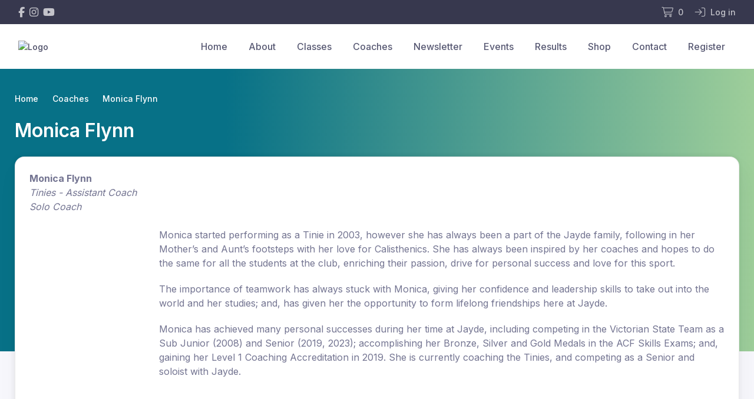

--- FILE ---
content_type: text/html; charset=UTF-8
request_url: https://www.jaydecalisthenics.com.au/coaches/monica-flynn
body_size: 2194
content:
<!DOCTYPE html>
<html lang="en">
<head>
    <meta charset="utf-8">
    <meta name="viewport" content="width=device-width, initial-scale=1">
    <title></title>
    <style>
        body {
            font-family: "Arial";
        }
    </style>
    <script type="text/javascript">
    window.awsWafCookieDomainList = [];
    window.gokuProps = {
"key":"AQIDAHjcYu/GjX+QlghicBgQ/[base64]",
          "iv":"D5499ACV9QAAA+QZ",
          "context":"+8+NEXfx/tlpFrRflTF2cY8C0BtA6nvzfNnkTDKV5h12NjoiDe4vI24SDsyerfiWCwOqhHe9mBqw8JidBnL/lbITQiMLVFIyEkGlcTg4jAEVorD5x7BD20JzSXqH1TFRZtMdiILD/s8xjb6XO6fYqDrloAmaONf0SvWE9gn3ANcHvJExt+gqBPXskkMm1CAbpkCBC91IWwMSc3I9UvavzdW4J9KMfg8F/6R9hrRSQV2WpKkt6FbmNMu/FyVEdOjpDt2Fky61RdaOhtmwqKd1jN4soerSAQ7bkIh/1vAjcS6JjC6ZPRzE0Y2UfxiJ5gU6lFSBIt1EjlaaaiCwWKEXPM0xV/[base64]/eRJiEOF/Mf4N2I="
};
    </script>
    <script src="https://85b129fd7231.9270f73c.us-east-2.token.awswaf.com/85b129fd7231/08c9d77065e0/9425ba39b7d4/challenge.js"></script>
</head>
<body>
    <div id="challenge-container"></div>
    <script type="text/javascript">
        AwsWafIntegration.saveReferrer();
        AwsWafIntegration.checkForceRefresh().then((forceRefresh) => {
            if (forceRefresh) {
                AwsWafIntegration.forceRefreshToken().then(() => {
                    window.location.reload(true);
                });
            } else {
                AwsWafIntegration.getToken().then(() => {
                    window.location.reload(true);
                });
            }
        });
    </script>
    <noscript>
        <h1>JavaScript is disabled</h1>
        In order to continue, we need to verify that you're not a robot.
        This requires JavaScript. Enable JavaScript and then reload the page.
    </noscript>
</body>
</html>

--- FILE ---
content_type: text/css
request_url: https://cdn-static.revolutionise.com.au/assets/css/around/theme-light-077187.min.css
body_size: 51428
content:
/*!
 * Bootstrap v4.5.3 (https://getbootstrap.com/)
 * Copyright 2011-2020 The Bootstrap Authors
 * Copyright 2011-2020 Twitter, Inc.
 * Licensed under MIT (https://github.com/twbs/bootstrap/blob/main/LICENSE)
 */@import url("https://fonts.googleapis.com/css?family=Inter:300,400,500,600,700&display=swap");:root{--blue: #007bff;--indigo: #6610f2;--purple: #6f42c1;--pink: #e83e8c;--red: #dc3545;--orange: #fd7e14;--yellow: #ffc107;--green: #28a745;--teal: #20c997;--cyan: #17a2b8;--white: #fff;--gray: #737491;--gray-dark: #4a4b65;--primary: #077187;--secondary: #f7f7fc;--success: #16c995;--info: #6a9bf4;--warning: #ffb15c;--danger: #f74f78;--light: #fff;--dark: #37384e;--breakpoint-xs: 0;--breakpoint-sm: 576px;--breakpoint-md: 768px;--breakpoint-lg: 992px;--breakpoint-xl: 1280px;--font-family-sans-serif: "Inter", sans-serif;--font-family-monospace: SFMono-Regular, Menlo, Monaco, Consolas, "Liberation Mono", "Courier New", monospace}*,*::before,*::after{box-sizing:border-box}html{font-family:sans-serif;line-height:1.15;-webkit-text-size-adjust:100%;-webkit-tap-highlight-color:rgba(0,0,0,0)}article,aside,figcaption,figure,footer,header,hgroup,main,nav,section{display:block}body{margin:0;font-family:"Inter",sans-serif;font-size:1rem;font-weight:400;line-height:1.5;color:#737491;text-align:left;background-color:#fff}[tabindex="-1"]:focus:not(:focus-visible){outline:0 !important}hr{box-sizing:content-box;height:0;overflow:visible}h1,h2,h3,h4,h5,h6{margin-top:0;margin-bottom:.75rem}p{margin-top:0;margin-bottom:1.25rem}abbr[title],abbr[data-original-title]{text-decoration:underline;-webkit-text-decoration:underline dotted;text-decoration:underline dotted;cursor:help;border-bottom:0;-webkit-text-decoration-skip-ink:none;text-decoration-skip-ink:none}address{margin-bottom:1rem;font-style:normal;line-height:inherit}ol,ul,dl{margin-top:0;margin-bottom:1rem}ol ol,ul ul,ol ul,ul ol{margin-bottom:0}dt{font-weight:700}dd{margin-bottom:.5rem;margin-left:0}blockquote{margin:0 0 1rem}b,strong{font-weight:bolder}small{font-size:80%}sub,sup{position:relative;font-size:75%;line-height:0;vertical-align:baseline}sub{bottom:-.25em}sup{top:-.5em}a{color:#077187;text-decoration:none;background-color:transparent}a:hover{color:#044857;text-decoration:underline}a:not([href]):not([class]){color:inherit;text-decoration:none}a:not([href]):not([class]):hover{color:inherit;text-decoration:none}pre,code,kbd,samp{font-family:SFMono-Regular,Menlo,Monaco,Consolas,"Liberation Mono","Courier New",monospace;font-size:1em}pre{margin-top:0;margin-bottom:1rem;overflow:auto;-ms-overflow-style:scrollbar}figure{margin:0 0 1rem}img{vertical-align:middle;border-style:none}svg{overflow:hidden;vertical-align:middle}table{border-collapse:collapse}caption{padding-top:.75rem;padding-bottom:.75rem;color:#9e9fb4;text-align:left;caption-side:bottom}th{text-align:inherit;text-align:-webkit-match-parent}label{display:inline-block;margin-bottom:.375rem}button{border-radius:0}button:focus{outline:1px dotted;outline:5px auto -webkit-focus-ring-color}input,button,select,optgroup,textarea{margin:0;font-family:inherit;font-size:inherit;line-height:inherit}button,input{overflow:visible}button,select{text-transform:none}[role="button"]{cursor:pointer}select{word-wrap:normal}button,[type="button"],[type="reset"],[type="submit"]{-webkit-appearance:button}button:not(:disabled),[type="button"]:not(:disabled),[type="reset"]:not(:disabled),[type="submit"]:not(:disabled){cursor:pointer}button::-moz-focus-inner,[type="button"]::-moz-focus-inner,[type="reset"]::-moz-focus-inner,[type="submit"]::-moz-focus-inner{padding:0;border-style:none}input[type="radio"],input[type="checkbox"]{box-sizing:border-box;padding:0}textarea{overflow:auto;resize:vertical}fieldset{min-width:0;padding:0;margin:0;border:0}legend{display:block;width:100%;max-width:100%;padding:0;margin-bottom:.5rem;font-size:1.5rem;line-height:inherit;color:inherit;white-space:normal}@media (max-width: 1200px){legend{font-size:calc(1.275rem + .3vw) }}progress{vertical-align:baseline}[type="number"]::-webkit-inner-spin-button,[type="number"]::-webkit-outer-spin-button{height:auto}[type="search"]{outline-offset:-2px;-webkit-appearance:none}[type="search"]::-webkit-search-decoration{-webkit-appearance:none}::-webkit-file-upload-button{font:inherit;-webkit-appearance:button}output{display:inline-block}summary{display:list-item;cursor:pointer}template{display:none}[hidden]{display:none !important}h1,h2,h3,h4,h5,h6,.h1,.h2,.h3,.h4,.h5,.h6{margin-bottom:.75rem;font-weight:600;line-height:1.2;color:#4a4b65}h1,.h1{font-size:2.5rem}@media (max-width: 1200px){h1,.h1{font-size:calc(1.375rem + 1.5vw) }}h2,.h2{font-size:2rem}@media (max-width: 1200px){h2,.h2{font-size:calc(1.325rem + .9vw) }}h3,.h3{font-size:1.625rem}@media (max-width: 1200px){h3,.h3{font-size:calc(1.2875rem + .45vw) }}h4,.h4{font-size:1.375rem}@media (max-width: 1200px){h4,.h4{font-size:calc(1.2625rem + .15vw) }}h5,.h5{font-size:1.125rem}h6,.h6{font-size:1rem}.lead{font-size:1.25rem;font-weight:300}.display-1{font-size:4.5rem;font-weight:600;line-height:1}@media (max-width: 1200px){.display-1{font-size:calc(1.575rem + 3.9vw) }}.display-2{font-size:4rem;font-weight:600;line-height:1}@media (max-width: 1200px){.display-2{font-size:calc(1.525rem + 3.3vw) }}.display-3{font-size:3.5rem;font-weight:600;line-height:1}@media (max-width: 1200px){.display-3{font-size:calc(1.475rem + 2.7vw) }}.display-4{font-size:3rem;font-weight:600;line-height:1}@media (max-width: 1200px){.display-4{font-size:calc(1.425rem + 2.1vw) }}hr{margin-top:1rem;margin-bottom:1rem;border:0;border-top:1px solid rgba(0,0,0,0.1)}small,.small{font-size:80%;font-weight:400}mark,.mark{padding:.2em;background-color:#fcf8e3}.list-unstyled{padding-left:0;list-style:none}.list-inline{padding-left:0;list-style:none}.list-inline-item{display:inline-block}.list-inline-item:not(:last-child){margin-right:.5rem}.initialism{font-size:90%;text-transform:uppercase}.blockquote{margin-bottom:1rem;font-size:1rem}.blockquote-footer{display:block;font-size:1rem;color:#4a4b65}.blockquote-footer::before{content:"\2014\00A0"}.img-fluid{max-width:100%;height:auto}.img-thumbnail{padding:.3125rem;background-color:#fff;border:1px solid #e9e9f2;border-radius:1rem;box-shadow:none;max-width:100%;height:auto}.figure{display:inline-block}.figure-img{margin-bottom:.5rem;line-height:1}.figure-caption{font-size:.8125rem;color:#737491}code{font-size:87.5%;color:#e83e8c;word-wrap:break-word}a>code{color:inherit}kbd{padding:.2rem .4rem;font-size:87.5%;color:#fff;background-color:#4a4b65;border-radius:.5rem;box-shadow:inset 0 -0.1rem 0 rgba(0,0,0,0.25)}kbd kbd{padding:0;font-size:100%;font-weight:700;box-shadow:none}pre{display:block;font-size:87.5%;color:#4f5067}pre code{font-size:inherit;color:inherit;word-break:normal}.pre-scrollable{max-height:340px;overflow-y:scroll}.container,.container-fluid,.container-xl{width:100%;padding-right:15px;padding-left:15px;margin-right:auto;margin-left:auto}@media (min-width: 1280px){.container,.container-sm,.container-md,.container-lg,.container-xl{max-width:1260px}}.row{display:-ms-flexbox;display:flex;-ms-flex-wrap:wrap;flex-wrap:wrap;margin-right:-15px;margin-left:-15px}.no-gutters{margin-right:0;margin-left:0}.no-gutters>.col,.no-gutters>[class*="col-"]{padding-right:0;padding-left:0}.col-1,.col-2,.col-3,.col-4,.col-5,.col-6,.col-7,.col-8,.col-9,.col-10,.col-11,.col-12,.col,.col-auto,.col-sm-1,.col-sm-2,.col-sm-3,.col-sm-4,.col-sm-5,.col-sm-6,.col-sm-7,.col-sm-8,.col-sm-9,.col-sm-10,.col-sm-11,.col-sm-12,.col-sm,.col-sm-auto,.col-md-1,.col-md-2,.col-md-3,.col-md-4,.col-md-5,.col-md-6,.col-md-7,.col-md-8,.col-md-9,.col-md-10,.col-md-11,.col-md-12,.col-md,.col-md-auto,.col-lg-1,.col-lg-2,.col-lg-3,.col-lg-4,.col-lg-5,.col-lg-6,.col-lg-7,.col-lg-8,.col-lg-9,.col-lg-10,.col-lg-11,.col-lg-12,.col-lg,.col-lg-auto,.col-xl-1,.col-xl-2,.col-xl-3,.col-xl-4,.col-xl-5,.col-xl-6,.col-xl-7,.col-xl-8,.col-xl-9,.col-xl-10,.col-xl-11,.col-xl-12,.col-xl,.col-xl-auto{position:relative;width:100%;padding-right:15px;padding-left:15px}.col{-ms-flex-preferred-size:0;flex-basis:0;-ms-flex-positive:1;flex-grow:1;max-width:100%}.row-cols-1>*{-ms-flex:0 0 100%;flex:0 0 100%;max-width:100%}.row-cols-2>*{-ms-flex:0 0 50%;flex:0 0 50%;max-width:50%}.row-cols-3>*{-ms-flex:0 0 33.3333333333%;flex:0 0 33.3333333333%;max-width:33.3333333333%}.row-cols-4>*{-ms-flex:0 0 25%;flex:0 0 25%;max-width:25%}.row-cols-5>*{-ms-flex:0 0 20%;flex:0 0 20%;max-width:20%}.row-cols-6>*{-ms-flex:0 0 16.6666666667%;flex:0 0 16.6666666667%;max-width:16.6666666667%}.col-auto{-ms-flex:0 0 auto;flex:0 0 auto;width:auto;max-width:100%}.col-1{-ms-flex:0 0 8.3333333333%;flex:0 0 8.3333333333%;max-width:8.3333333333%}.col-2{-ms-flex:0 0 16.6666666667%;flex:0 0 16.6666666667%;max-width:16.6666666667%}.col-3{-ms-flex:0 0 25%;flex:0 0 25%;max-width:25%}.col-4{-ms-flex:0 0 33.3333333333%;flex:0 0 33.3333333333%;max-width:33.3333333333%}.col-5{-ms-flex:0 0 41.6666666667%;flex:0 0 41.6666666667%;max-width:41.6666666667%}.col-6{-ms-flex:0 0 50%;flex:0 0 50%;max-width:50%}.col-7{-ms-flex:0 0 58.3333333333%;flex:0 0 58.3333333333%;max-width:58.3333333333%}.col-8{-ms-flex:0 0 66.6666666667%;flex:0 0 66.6666666667%;max-width:66.6666666667%}.col-9{-ms-flex:0 0 75%;flex:0 0 75%;max-width:75%}.col-10{-ms-flex:0 0 83.3333333333%;flex:0 0 83.3333333333%;max-width:83.3333333333%}.col-11{-ms-flex:0 0 91.6666666667%;flex:0 0 91.6666666667%;max-width:91.6666666667%}.col-12{-ms-flex:0 0 100%;flex:0 0 100%;max-width:100%}.order-first{-ms-flex-order:-1;order:-1}.order-last{-ms-flex-order:13;order:13}.order-0{-ms-flex-order:0;order:0}.order-1{-ms-flex-order:1;order:1}.order-2{-ms-flex-order:2;order:2}.order-3{-ms-flex-order:3;order:3}.order-4{-ms-flex-order:4;order:4}.order-5{-ms-flex-order:5;order:5}.order-6{-ms-flex-order:6;order:6}.order-7{-ms-flex-order:7;order:7}.order-8{-ms-flex-order:8;order:8}.order-9{-ms-flex-order:9;order:9}.order-10{-ms-flex-order:10;order:10}.order-11{-ms-flex-order:11;order:11}.order-12{-ms-flex-order:12;order:12}.offset-1{margin-left:8.3333333333%}.offset-2{margin-left:16.6666666667%}.offset-3{margin-left:25%}.offset-4{margin-left:33.3333333333%}.offset-5{margin-left:41.6666666667%}.offset-6{margin-left:50%}.offset-7{margin-left:58.3333333333%}.offset-8{margin-left:66.6666666667%}.offset-9{margin-left:75%}.offset-10{margin-left:83.3333333333%}.offset-11{margin-left:91.6666666667%}@media (min-width: 576px){.col-sm{-ms-flex-preferred-size:0;flex-basis:0;-ms-flex-positive:1;flex-grow:1;max-width:100%}.row-cols-sm-1>*{-ms-flex:0 0 100%;flex:0 0 100%;max-width:100%}.row-cols-sm-2>*{-ms-flex:0 0 50%;flex:0 0 50%;max-width:50%}.row-cols-sm-3>*{-ms-flex:0 0 33.3333333333%;flex:0 0 33.3333333333%;max-width:33.3333333333%}.row-cols-sm-4>*{-ms-flex:0 0 25%;flex:0 0 25%;max-width:25%}.row-cols-sm-5>*{-ms-flex:0 0 20%;flex:0 0 20%;max-width:20%}.row-cols-sm-6>*{-ms-flex:0 0 16.6666666667%;flex:0 0 16.6666666667%;max-width:16.6666666667%}.col-sm-auto{-ms-flex:0 0 auto;flex:0 0 auto;width:auto;max-width:100%}.col-sm-1{-ms-flex:0 0 8.3333333333%;flex:0 0 8.3333333333%;max-width:8.3333333333%}.col-sm-2{-ms-flex:0 0 16.6666666667%;flex:0 0 16.6666666667%;max-width:16.6666666667%}.col-sm-3{-ms-flex:0 0 25%;flex:0 0 25%;max-width:25%}.col-sm-4{-ms-flex:0 0 33.3333333333%;flex:0 0 33.3333333333%;max-width:33.3333333333%}.col-sm-5{-ms-flex:0 0 41.6666666667%;flex:0 0 41.6666666667%;max-width:41.6666666667%}.col-sm-6{-ms-flex:0 0 50%;flex:0 0 50%;max-width:50%}.col-sm-7{-ms-flex:0 0 58.3333333333%;flex:0 0 58.3333333333%;max-width:58.3333333333%}.col-sm-8{-ms-flex:0 0 66.6666666667%;flex:0 0 66.6666666667%;max-width:66.6666666667%}.col-sm-9{-ms-flex:0 0 75%;flex:0 0 75%;max-width:75%}.col-sm-10{-ms-flex:0 0 83.3333333333%;flex:0 0 83.3333333333%;max-width:83.3333333333%}.col-sm-11{-ms-flex:0 0 91.6666666667%;flex:0 0 91.6666666667%;max-width:91.6666666667%}.col-sm-12{-ms-flex:0 0 100%;flex:0 0 100%;max-width:100%}.order-sm-first{-ms-flex-order:-1;order:-1}.order-sm-last{-ms-flex-order:13;order:13}.order-sm-0{-ms-flex-order:0;order:0}.order-sm-1{-ms-flex-order:1;order:1}.order-sm-2{-ms-flex-order:2;order:2}.order-sm-3{-ms-flex-order:3;order:3}.order-sm-4{-ms-flex-order:4;order:4}.order-sm-5{-ms-flex-order:5;order:5}.order-sm-6{-ms-flex-order:6;order:6}.order-sm-7{-ms-flex-order:7;order:7}.order-sm-8{-ms-flex-order:8;order:8}.order-sm-9{-ms-flex-order:9;order:9}.order-sm-10{-ms-flex-order:10;order:10}.order-sm-11{-ms-flex-order:11;order:11}.order-sm-12{-ms-flex-order:12;order:12}.offset-sm-0{margin-left:0}.offset-sm-1{margin-left:8.3333333333%}.offset-sm-2{margin-left:16.6666666667%}.offset-sm-3{margin-left:25%}.offset-sm-4{margin-left:33.3333333333%}.offset-sm-5{margin-left:41.6666666667%}.offset-sm-6{margin-left:50%}.offset-sm-7{margin-left:58.3333333333%}.offset-sm-8{margin-left:66.6666666667%}.offset-sm-9{margin-left:75%}.offset-sm-10{margin-left:83.3333333333%}.offset-sm-11{margin-left:91.6666666667%}}@media (min-width: 768px){.col-md{-ms-flex-preferred-size:0;flex-basis:0;-ms-flex-positive:1;flex-grow:1;max-width:100%}.row-cols-md-1>*{-ms-flex:0 0 100%;flex:0 0 100%;max-width:100%}.row-cols-md-2>*{-ms-flex:0 0 50%;flex:0 0 50%;max-width:50%}.row-cols-md-3>*{-ms-flex:0 0 33.3333333333%;flex:0 0 33.3333333333%;max-width:33.3333333333%}.row-cols-md-4>*{-ms-flex:0 0 25%;flex:0 0 25%;max-width:25%}.row-cols-md-5>*{-ms-flex:0 0 20%;flex:0 0 20%;max-width:20%}.row-cols-md-6>*{-ms-flex:0 0 16.6666666667%;flex:0 0 16.6666666667%;max-width:16.6666666667%}.col-md-auto{-ms-flex:0 0 auto;flex:0 0 auto;width:auto;max-width:100%}.col-md-1{-ms-flex:0 0 8.3333333333%;flex:0 0 8.3333333333%;max-width:8.3333333333%}.col-md-2{-ms-flex:0 0 16.6666666667%;flex:0 0 16.6666666667%;max-width:16.6666666667%}.col-md-3{-ms-flex:0 0 25%;flex:0 0 25%;max-width:25%}.col-md-4{-ms-flex:0 0 33.3333333333%;flex:0 0 33.3333333333%;max-width:33.3333333333%}.col-md-5{-ms-flex:0 0 41.6666666667%;flex:0 0 41.6666666667%;max-width:41.6666666667%}.col-md-6{-ms-flex:0 0 50%;flex:0 0 50%;max-width:50%}.col-md-7{-ms-flex:0 0 58.3333333333%;flex:0 0 58.3333333333%;max-width:58.3333333333%}.col-md-8{-ms-flex:0 0 66.6666666667%;flex:0 0 66.6666666667%;max-width:66.6666666667%}.col-md-9{-ms-flex:0 0 75%;flex:0 0 75%;max-width:75%}.col-md-10{-ms-flex:0 0 83.3333333333%;flex:0 0 83.3333333333%;max-width:83.3333333333%}.col-md-11{-ms-flex:0 0 91.6666666667%;flex:0 0 91.6666666667%;max-width:91.6666666667%}.col-md-12{-ms-flex:0 0 100%;flex:0 0 100%;max-width:100%}.order-md-first{-ms-flex-order:-1;order:-1}.order-md-last{-ms-flex-order:13;order:13}.order-md-0{-ms-flex-order:0;order:0}.order-md-1{-ms-flex-order:1;order:1}.order-md-2{-ms-flex-order:2;order:2}.order-md-3{-ms-flex-order:3;order:3}.order-md-4{-ms-flex-order:4;order:4}.order-md-5{-ms-flex-order:5;order:5}.order-md-6{-ms-flex-order:6;order:6}.order-md-7{-ms-flex-order:7;order:7}.order-md-8{-ms-flex-order:8;order:8}.order-md-9{-ms-flex-order:9;order:9}.order-md-10{-ms-flex-order:10;order:10}.order-md-11{-ms-flex-order:11;order:11}.order-md-12{-ms-flex-order:12;order:12}.offset-md-0{margin-left:0}.offset-md-1{margin-left:8.3333333333%}.offset-md-2{margin-left:16.6666666667%}.offset-md-3{margin-left:25%}.offset-md-4{margin-left:33.3333333333%}.offset-md-5{margin-left:41.6666666667%}.offset-md-6{margin-left:50%}.offset-md-7{margin-left:58.3333333333%}.offset-md-8{margin-left:66.6666666667%}.offset-md-9{margin-left:75%}.offset-md-10{margin-left:83.3333333333%}.offset-md-11{margin-left:91.6666666667%}}@media (min-width: 992px){.col-lg{-ms-flex-preferred-size:0;flex-basis:0;-ms-flex-positive:1;flex-grow:1;max-width:100%}.row-cols-lg-1>*{-ms-flex:0 0 100%;flex:0 0 100%;max-width:100%}.row-cols-lg-2>*{-ms-flex:0 0 50%;flex:0 0 50%;max-width:50%}.row-cols-lg-3>*{-ms-flex:0 0 33.3333333333%;flex:0 0 33.3333333333%;max-width:33.3333333333%}.row-cols-lg-4>*{-ms-flex:0 0 25%;flex:0 0 25%;max-width:25%}.row-cols-lg-5>*{-ms-flex:0 0 20%;flex:0 0 20%;max-width:20%}.row-cols-lg-6>*{-ms-flex:0 0 16.6666666667%;flex:0 0 16.6666666667%;max-width:16.6666666667%}.col-lg-auto{-ms-flex:0 0 auto;flex:0 0 auto;width:auto;max-width:100%}.col-lg-1{-ms-flex:0 0 8.3333333333%;flex:0 0 8.3333333333%;max-width:8.3333333333%}.col-lg-2{-ms-flex:0 0 16.6666666667%;flex:0 0 16.6666666667%;max-width:16.6666666667%}.col-lg-3{-ms-flex:0 0 25%;flex:0 0 25%;max-width:25%}.col-lg-4{-ms-flex:0 0 33.3333333333%;flex:0 0 33.3333333333%;max-width:33.3333333333%}.col-lg-5{-ms-flex:0 0 41.6666666667%;flex:0 0 41.6666666667%;max-width:41.6666666667%}.col-lg-6{-ms-flex:0 0 50%;flex:0 0 50%;max-width:50%}.col-lg-7{-ms-flex:0 0 58.3333333333%;flex:0 0 58.3333333333%;max-width:58.3333333333%}.col-lg-8{-ms-flex:0 0 66.6666666667%;flex:0 0 66.6666666667%;max-width:66.6666666667%}.col-lg-9{-ms-flex:0 0 75%;flex:0 0 75%;max-width:75%}.col-lg-10{-ms-flex:0 0 83.3333333333%;flex:0 0 83.3333333333%;max-width:83.3333333333%}.col-lg-11{-ms-flex:0 0 91.6666666667%;flex:0 0 91.6666666667%;max-width:91.6666666667%}.col-lg-12{-ms-flex:0 0 100%;flex:0 0 100%;max-width:100%}.order-lg-first{-ms-flex-order:-1;order:-1}.order-lg-last{-ms-flex-order:13;order:13}.order-lg-0{-ms-flex-order:0;order:0}.order-lg-1{-ms-flex-order:1;order:1}.order-lg-2{-ms-flex-order:2;order:2}.order-lg-3{-ms-flex-order:3;order:3}.order-lg-4{-ms-flex-order:4;order:4}.order-lg-5{-ms-flex-order:5;order:5}.order-lg-6{-ms-flex-order:6;order:6}.order-lg-7{-ms-flex-order:7;order:7}.order-lg-8{-ms-flex-order:8;order:8}.order-lg-9{-ms-flex-order:9;order:9}.order-lg-10{-ms-flex-order:10;order:10}.order-lg-11{-ms-flex-order:11;order:11}.order-lg-12{-ms-flex-order:12;order:12}.offset-lg-0{margin-left:0}.offset-lg-1{margin-left:8.3333333333%}.offset-lg-2{margin-left:16.6666666667%}.offset-lg-3{margin-left:25%}.offset-lg-4{margin-left:33.3333333333%}.offset-lg-5{margin-left:41.6666666667%}.offset-lg-6{margin-left:50%}.offset-lg-7{margin-left:58.3333333333%}.offset-lg-8{margin-left:66.6666666667%}.offset-lg-9{margin-left:75%}.offset-lg-10{margin-left:83.3333333333%}.offset-lg-11{margin-left:91.6666666667%}}@media (min-width: 1280px){.col-xl{-ms-flex-preferred-size:0;flex-basis:0;-ms-flex-positive:1;flex-grow:1;max-width:100%}.row-cols-xl-1>*{-ms-flex:0 0 100%;flex:0 0 100%;max-width:100%}.row-cols-xl-2>*{-ms-flex:0 0 50%;flex:0 0 50%;max-width:50%}.row-cols-xl-3>*{-ms-flex:0 0 33.3333333333%;flex:0 0 33.3333333333%;max-width:33.3333333333%}.row-cols-xl-4>*{-ms-flex:0 0 25%;flex:0 0 25%;max-width:25%}.row-cols-xl-5>*{-ms-flex:0 0 20%;flex:0 0 20%;max-width:20%}.row-cols-xl-6>*{-ms-flex:0 0 16.6666666667%;flex:0 0 16.6666666667%;max-width:16.6666666667%}.col-xl-auto{-ms-flex:0 0 auto;flex:0 0 auto;width:auto;max-width:100%}.col-xl-1{-ms-flex:0 0 8.3333333333%;flex:0 0 8.3333333333%;max-width:8.3333333333%}.col-xl-2{-ms-flex:0 0 16.6666666667%;flex:0 0 16.6666666667%;max-width:16.6666666667%}.col-xl-3{-ms-flex:0 0 25%;flex:0 0 25%;max-width:25%}.col-xl-4{-ms-flex:0 0 33.3333333333%;flex:0 0 33.3333333333%;max-width:33.3333333333%}.col-xl-5{-ms-flex:0 0 41.6666666667%;flex:0 0 41.6666666667%;max-width:41.6666666667%}.col-xl-6{-ms-flex:0 0 50%;flex:0 0 50%;max-width:50%}.col-xl-7{-ms-flex:0 0 58.3333333333%;flex:0 0 58.3333333333%;max-width:58.3333333333%}.col-xl-8{-ms-flex:0 0 66.6666666667%;flex:0 0 66.6666666667%;max-width:66.6666666667%}.col-xl-9{-ms-flex:0 0 75%;flex:0 0 75%;max-width:75%}.col-xl-10{-ms-flex:0 0 83.3333333333%;flex:0 0 83.3333333333%;max-width:83.3333333333%}.col-xl-11{-ms-flex:0 0 91.6666666667%;flex:0 0 91.6666666667%;max-width:91.6666666667%}.col-xl-12{-ms-flex:0 0 100%;flex:0 0 100%;max-width:100%}.order-xl-first{-ms-flex-order:-1;order:-1}.order-xl-last{-ms-flex-order:13;order:13}.order-xl-0{-ms-flex-order:0;order:0}.order-xl-1{-ms-flex-order:1;order:1}.order-xl-2{-ms-flex-order:2;order:2}.order-xl-3{-ms-flex-order:3;order:3}.order-xl-4{-ms-flex-order:4;order:4}.order-xl-5{-ms-flex-order:5;order:5}.order-xl-6{-ms-flex-order:6;order:6}.order-xl-7{-ms-flex-order:7;order:7}.order-xl-8{-ms-flex-order:8;order:8}.order-xl-9{-ms-flex-order:9;order:9}.order-xl-10{-ms-flex-order:10;order:10}.order-xl-11{-ms-flex-order:11;order:11}.order-xl-12{-ms-flex-order:12;order:12}.offset-xl-0{margin-left:0}.offset-xl-1{margin-left:8.3333333333%}.offset-xl-2{margin-left:16.6666666667%}.offset-xl-3{margin-left:25%}.offset-xl-4{margin-left:33.3333333333%}.offset-xl-5{margin-left:41.6666666667%}.offset-xl-6{margin-left:50%}.offset-xl-7{margin-left:58.3333333333%}.offset-xl-8{margin-left:66.6666666667%}.offset-xl-9{margin-left:75%}.offset-xl-10{margin-left:83.3333333333%}.offset-xl-11{margin-left:91.6666666667%}}.table{width:100%;margin-bottom:1rem;color:#737491}.table th,.table td{padding:.75rem;vertical-align:top;border-top:1px solid #e9e9f2}.table thead th{vertical-align:bottom;border-bottom:2px solid #e9e9f2}.table tbody+tbody{border-top:2px solid #e9e9f2}.table-sm th,.table-sm td{padding:.3rem}.table-bordered{border:1px solid #e9e9f2}.table-bordered th,.table-bordered td{border:1px solid #e9e9f2}.table-bordered thead th,.table-bordered thead td{border-bottom-width:2px}.table-borderless th,.table-borderless td,.table-borderless thead th,.table-borderless tbody+tbody{border:0}.table-striped tbody tr:nth-of-type(odd){background-color:#f7f7fc}.table-hover tbody tr:hover{color:#737491;background-color:#f7f7fc}.table-primary,.table-primary>th,.table-primary>td{background-color:#e1eef1}.table-primary th,.table-primary td,.table-primary thead th,.table-primary tbody+tbody{border-color:#a6ccd4}.table-hover .table-primary:hover{background-color:#d0e4e9}.table-hover .table-primary:hover>td,.table-hover .table-primary:hover>th{background-color:#d0e4e9}.table-secondary,.table-secondary>th,.table-secondary>td{background-color:#fefeff}.table-secondary th,.table-secondary td,.table-secondary thead th,.table-secondary tbody+tbody{border-color:#fcfcfe}.table-hover .table-secondary:hover{background-color:#e5e5ff}.table-hover .table-secondary:hover>td,.table-hover .table-secondary:hover>th{background-color:#e5e5ff}.table-success,.table-success>th,.table-success>td{background-color:#e3f9f2}.table-success th,.table-success td,.table-success thead th,.table-success tbody+tbody{border-color:#abecd9}.table-hover .table-success:hover{background-color:#cef5e8}.table-hover .table-success:hover>td,.table-hover .table-success:hover>th{background-color:#cef5e8}.table-info,.table-info>th,.table-info>td{background-color:#edf3fe}.table-info th,.table-info td,.table-info thead th,.table-info tbody+tbody{border-color:#c9dbfb}.table-hover .table-info:hover{background-color:#d5e3fd}.table-hover .table-info:hover>td,.table-hover .table-info:hover>th{background-color:#d5e3fd}.table-warning,.table-warning>th,.table-warning>td{background-color:#fff6eb}.table-warning th,.table-warning td,.table-warning thead th,.table-warning tbody+tbody{border-color:#ffe3c4}.table-hover .table-warning:hover{background-color:#ffebd2}.table-hover .table-warning:hover>td,.table-hover .table-warning:hover>th{background-color:#ffebd2}.table-danger,.table-danger>th,.table-danger>td{background-color:#feeaef}.table-danger th,.table-danger td,.table-danger thead th,.table-danger tbody+tbody{border-color:#fcc0ce}.table-hover .table-danger:hover{background-color:#fdd2dc}.table-hover .table-danger:hover>td,.table-hover .table-danger:hover>th{background-color:#fdd2dc}.table-light,.table-light>th,.table-light>td{background-color:#fff}.table-light th,.table-light td,.table-light thead th,.table-light tbody+tbody{border-color:#fff}.table-hover .table-light:hover{background-color:#f2f2f2}.table-hover .table-light:hover>td,.table-hover .table-light:hover>th{background-color:#f2f2f2}.table-dark,.table-dark>th,.table-dark>td{background-color:#e7e7ea}.table-dark th,.table-dark td,.table-dark thead th,.table-dark tbody+tbody{border-color:#b7b7bf}.table-hover .table-dark:hover{background-color:#d9d9de}.table-hover .table-dark:hover>td,.table-hover .table-dark:hover>th{background-color:#d9d9de}.table-active,.table-active>th,.table-active>td{background-color:#f7f7fc}.table-hover .table-active:hover{background-color:#e4e4f5}.table-hover .table-active:hover>td,.table-hover .table-active:hover>th{background-color:#e4e4f5}.table .thead-dark th{color:#fff;background-color:#37384e;border-color:#474864}.table .thead-light th{color:#4a4b65;background-color:#f3f3f9;border-color:#e9e9f2}.table-dark{color:#fff;background-color:#37384e}.table-dark th,.table-dark td,.table-dark thead th{border-color:#474864}.table-dark.table-bordered{border:0}.table-dark.table-striped tbody tr:nth-of-type(odd){background-color:rgba(255,255,255,0.05)}.table-dark.table-hover tbody tr:hover{color:#fff;background-color:rgba(255,255,255,0.05)}@media (max-width: 575.98px){.table-responsive-sm{display:block;width:100%;overflow-x:auto;-webkit-overflow-scrolling:touch}.table-responsive-sm>.table-bordered{border:0}}@media (max-width: 767.98px){.table-responsive-md{display:block;width:100%;overflow-x:auto;-webkit-overflow-scrolling:touch}.table-responsive-md>.table-bordered{border:0}}@media (max-width: 991.98px){.table-responsive-lg{display:block;width:100%;overflow-x:auto;-webkit-overflow-scrolling:touch}.table-responsive-lg>.table-bordered{border:0}}@media (max-width: 1279.98px){.table-responsive-xl{display:block;width:100%;overflow-x:auto;-webkit-overflow-scrolling:touch}.table-responsive-xl>.table-bordered{border:0}}.table-responsive{display:block;width:100%;overflow-x:auto;-webkit-overflow-scrolling:touch}.table-responsive>.table-bordered{border:0}.form-control{display:block;width:100%;height:calc(1.5em + 1.125rem + 2px);padding:.5625rem 1.125rem;font-size:1rem;font-weight:400;line-height:1.5;color:#737491;background-color:#fff;background-clip:padding-box;border:1px solid #dfdfeb;border-radius:.75rem;box-shadow:0 0 0 0 transparent;transition:border-color 0.2s ease-in-out,box-shadow 0.2s ease-in-out}@media (prefers-reduced-motion: reduce){.form-control{transition:none}}.form-control::-ms-expand{background-color:transparent;border:0}.form-control:-moz-focusring{color:transparent;text-shadow:0 0 0 #737491}.form-control:focus{color:#737491;background-color:#fff;border-color:rgba(7,113,135,0.35);outline:0;box-shadow:0 0 0 0 transparent,0 0.375rem 0.625rem -0.3125rem rgba(7,113,135,0.15)}.form-control::-webkit-input-placeholder{color:#9e9fb4;opacity:1}.form-control::-moz-placeholder{color:#9e9fb4;opacity:1}.form-control:-ms-input-placeholder{color:#9e9fb4;opacity:1}.form-control::-ms-input-placeholder{color:#9e9fb4;opacity:1}.form-control::placeholder{color:#9e9fb4;opacity:1}.form-control:disabled,.form-control[readonly]{background-color:#f7f7fc;opacity:1}input[type="date"].form-control,input[type="time"].form-control,input[type="datetime-local"].form-control,input[type="month"].form-control{-webkit-appearance:none;-moz-appearance:none;appearance:none}select.form-control:focus::-ms-value{color:#737491;background-color:#fff}.form-control-file,.form-control-range{display:block;width:100%}.col-form-label{padding-top:calc(.5625rem + 1px);padding-bottom:calc(.5625rem + 1px);margin-bottom:0;font-size:inherit;line-height:1.5}.col-form-label-lg{padding-top:calc(.75rem + 1px);padding-bottom:calc(.75rem + 1px);font-size:1.125rem;line-height:1.5}.col-form-label-sm{padding-top:calc(.425rem + 1px);padding-bottom:calc(.425rem + 1px);font-size:.875rem;line-height:1.5}.form-control-plaintext{display:block;width:100%;padding:.5625rem 0;margin-bottom:0;font-size:1rem;line-height:1.5;color:#737491;background-color:transparent;border:solid transparent;border-width:1px 0}.form-control-plaintext.form-control-sm,.form-control-plaintext.form-control-lg{padding-right:0;padding-left:0}.form-control-sm{height:calc(1.5em + .85rem + 2px);padding:.425rem 1rem;font-size:.875rem;line-height:1.5;border-radius:.5rem}.form-control-lg{height:calc(1.5em + 1.5rem + 2px);padding:.75rem 1.25rem;font-size:1.125rem;line-height:1.5;border-radius:1rem}select.form-control[size],select.form-control[multiple]{height:auto}textarea.form-control{height:auto}.form-group{margin-bottom:1.25rem}.form-text{display:block;margin-top:.25rem}.form-row{display:-ms-flexbox;display:flex;-ms-flex-wrap:wrap;flex-wrap:wrap;margin-right:-5px;margin-left:-5px}.form-row>.col,.form-row>[class*="col-"]{padding-right:5px;padding-left:5px}.form-check{position:relative;display:block;padding-left:1.25rem}.form-check-input{position:absolute;margin-top:.3rem;margin-left:-1.25rem}.form-check-input[disabled] ~ .form-check-label,.form-check-input:disabled ~ .form-check-label{color:#9e9fb4}.form-check-label{margin-bottom:0}.form-check-inline{display:-ms-inline-flexbox;display:inline-flex;-ms-flex-align:center;align-items:center;padding-left:0;margin-right:.75rem}.form-check-inline .form-check-input{position:static;margin-top:0;margin-right:.3125rem;margin-left:0}.valid-feedback{display:none;width:100%;margin-top:.25rem;font-size:80%;color:#16c995}.valid-tooltip{position:absolute;top:100%;left:0;z-index:5;display:none;max-width:100%;padding:.3125rem .625rem;margin-top:.1rem;font-size:.75rem;line-height:1.5;color:#fff;background-color:rgba(22,201,149,0.08);border-radius:.3125rem}.was-validated :valid ~ .valid-feedback,.was-validated :valid ~ .valid-tooltip,.is-valid ~ .valid-feedback,.is-valid ~ .valid-tooltip{display:block}.was-validated .form-control:valid,.form-control.is-valid{border-color:#16c995;padding-right:calc(1.5em + 1.125rem);background-image:url("data:image/svg+xml,%3csvg xmlns='http://www.w3.org/2000/svg' width='8' height='8' viewBox='0 0 8 8'%3e%3cpath fill='%2316c995' d='M2.3 6.73L.6 4.53c-.4-1.04.46-1.4 1.1-.8l1.1 1.4 3.4-3.8c.6-.63 1.6-.27 1.2.7l-4 4.6c-.43.5-.8.4-1.1.1z'/%3e%3c/svg%3e");background-repeat:no-repeat;background-position:right calc(.375em + .28125rem) center;background-size:calc(.75em + .5625rem) calc(.75em + .5625rem)}.was-validated .form-control:valid:focus,.form-control.is-valid:focus{border-color:#16c995;box-shadow:0 0 0 0 rgba(22,201,149,0.25)}.was-validated textarea.form-control:valid,textarea.form-control.is-valid{padding-right:calc(1.5em + 1.125rem);background-position:top calc(.375em + .28125rem) right calc(.375em + .28125rem)}.was-validated .custom-select:valid,.custom-select.is-valid{border-color:#16c995;padding-right:calc(.75em + 2.96875rem);background:url("data:image/svg+xml,%3csvg xmlns='http://www.w3.org/2000/svg' width='4' height='5' viewBox='0 0 4 5'%3e%3cpath fill='%235a5b75' d='M2 0L0 2h4zm0 5L0 3h4z'/%3e%3c/svg%3e") no-repeat right 1.125rem center/8px 10px,url("data:image/svg+xml,%3csvg xmlns='http://www.w3.org/2000/svg' width='8' height='8' viewBox='0 0 8 8'%3e%3cpath fill='%2316c995' d='M2.3 6.73L.6 4.53c-.4-1.04.46-1.4 1.1-.8l1.1 1.4 3.4-3.8c.6-.63 1.6-.27 1.2.7l-4 4.6c-.43.5-.8.4-1.1.1z'/%3e%3c/svg%3e") #fff no-repeat center right 2.125rem/calc(.75em + .5625rem) calc(.75em + .5625rem)}.was-validated .custom-select:valid:focus,.custom-select.is-valid:focus{border-color:#16c995;box-shadow:0 0 0 0 rgba(22,201,149,0.25)}.was-validated .form-check-input:valid ~ .form-check-label,.form-check-input.is-valid ~ .form-check-label{color:#16c995}.was-validated .form-check-input:valid ~ .valid-feedback,.was-validated .form-check-input:valid ~ .valid-tooltip,.form-check-input.is-valid ~ .valid-feedback,.form-check-input.is-valid ~ .valid-tooltip{display:block}.was-validated .custom-control-input:valid ~ .custom-control-label,.custom-control-input.is-valid ~ .custom-control-label{color:#16c995}.was-validated .custom-control-input:valid ~ .custom-control-label::before,.custom-control-input.is-valid ~ .custom-control-label::before{border-color:#16c995}.was-validated .custom-control-input:valid:checked ~ .custom-control-label::before,.custom-control-input.is-valid:checked ~ .custom-control-label::before{border-color:#2ae8b1;background-color:#2ae8b1}.was-validated .custom-control-input:valid:focus ~ .custom-control-label::before,.custom-control-input.is-valid:focus ~ .custom-control-label::before{box-shadow:0 0 0 0 rgba(22,201,149,0.25)}.was-validated .custom-control-input:valid:focus:not(:checked) ~ .custom-control-label::before,.custom-control-input.is-valid:focus:not(:checked) ~ .custom-control-label::before{border-color:#16c995}.was-validated .custom-file-input:valid ~ .custom-file-label,.custom-file-input.is-valid ~ .custom-file-label{border-color:#16c995}.was-validated .custom-file-input:valid:focus ~ .custom-file-label,.custom-file-input.is-valid:focus ~ .custom-file-label{border-color:#16c995;box-shadow:0 0 0 0 rgba(22,201,149,0.25)}.invalid-feedback{display:none;width:100%;margin-top:.25rem;font-size:80%;color:#f74f78}.invalid-tooltip{position:absolute;top:100%;left:0;z-index:5;display:none;max-width:100%;padding:.3125rem .625rem;margin-top:.1rem;font-size:.75rem;line-height:1.5;color:#fff;background-color:rgba(247,79,120,0.08);border-radius:.3125rem}.was-validated :invalid ~ .invalid-feedback,.was-validated :invalid ~ .invalid-tooltip,.is-invalid ~ .invalid-feedback,.is-invalid ~ .invalid-tooltip{display:block}.was-validated .form-control:invalid,.form-control.is-invalid{border-color:#f74f78;padding-right:calc(1.5em + 1.125rem);background-image:url("data:image/svg+xml,%3csvg xmlns='http://www.w3.org/2000/svg' width='12' height='12' fill='none' stroke='%23f74f78' viewBox='0 0 12 12'%3e%3ccircle cx='6' cy='6' r='4.5'/%3e%3cpath stroke-linejoin='round' d='M5.8 3.6h.4L6 6.5z'/%3e%3ccircle cx='6' cy='8.2' r='.6' fill='%23f74f78' stroke='none'/%3e%3c/svg%3e");background-repeat:no-repeat;background-position:right calc(.375em + .28125rem) center;background-size:calc(.75em + .5625rem) calc(.75em + .5625rem)}.was-validated .form-control:invalid:focus,.form-control.is-invalid:focus{border-color:#f74f78;box-shadow:0 0 0 0 rgba(247,79,120,0.25)}.was-validated textarea.form-control:invalid,textarea.form-control.is-invalid{padding-right:calc(1.5em + 1.125rem);background-position:top calc(.375em + .28125rem) right calc(.375em + .28125rem)}.was-validated .custom-select:invalid,.custom-select.is-invalid{border-color:#f74f78;padding-right:calc(.75em + 2.96875rem);background:url("data:image/svg+xml,%3csvg xmlns='http://www.w3.org/2000/svg' width='4' height='5' viewBox='0 0 4 5'%3e%3cpath fill='%235a5b75' d='M2 0L0 2h4zm0 5L0 3h4z'/%3e%3c/svg%3e") no-repeat right 1.125rem center/8px 10px,url("data:image/svg+xml,%3csvg xmlns='http://www.w3.org/2000/svg' width='12' height='12' fill='none' stroke='%23f74f78' viewBox='0 0 12 12'%3e%3ccircle cx='6' cy='6' r='4.5'/%3e%3cpath stroke-linejoin='round' d='M5.8 3.6h.4L6 6.5z'/%3e%3ccircle cx='6' cy='8.2' r='.6' fill='%23f74f78' stroke='none'/%3e%3c/svg%3e") #fff no-repeat center right 2.125rem/calc(.75em + .5625rem) calc(.75em + .5625rem)}.was-validated .custom-select:invalid:focus,.custom-select.is-invalid:focus{border-color:#f74f78;box-shadow:0 0 0 0 rgba(247,79,120,0.25)}.was-validated .form-check-input:invalid ~ .form-check-label,.form-check-input.is-invalid ~ .form-check-label{color:#f74f78}.was-validated .form-check-input:invalid ~ .invalid-feedback,.was-validated .form-check-input:invalid ~ .invalid-tooltip,.form-check-input.is-invalid ~ .invalid-feedback,.form-check-input.is-invalid ~ .invalid-tooltip{display:block}.was-validated .custom-control-input:invalid ~ .custom-control-label,.custom-control-input.is-invalid ~ .custom-control-label{color:#f74f78}.was-validated .custom-control-input:invalid ~ .custom-control-label::before,.custom-control-input.is-invalid ~ .custom-control-label::before{border-color:#f74f78}.was-validated .custom-control-input:invalid:checked ~ .custom-control-label::before,.custom-control-input.is-invalid:checked ~ .custom-control-label::before{border-color:#f9809d;background-color:#f9809d}.was-validated .custom-control-input:invalid:focus ~ .custom-control-label::before,.custom-control-input.is-invalid:focus ~ .custom-control-label::before{box-shadow:0 0 0 0 rgba(247,79,120,0.25)}.was-validated .custom-control-input:invalid:focus:not(:checked) ~ .custom-control-label::before,.custom-control-input.is-invalid:focus:not(:checked) ~ .custom-control-label::before{border-color:#f74f78}.was-validated .custom-file-input:invalid ~ .custom-file-label,.custom-file-input.is-invalid ~ .custom-file-label{border-color:#f74f78}.was-validated .custom-file-input:invalid:focus ~ .custom-file-label,.custom-file-input.is-invalid:focus ~ .custom-file-label{border-color:#f74f78;box-shadow:0 0 0 0 rgba(247,79,120,0.25)}.form-inline{display:-ms-flexbox;display:flex;-ms-flex-flow:row wrap;flex-flow:row wrap;-ms-flex-align:center;align-items:center}.form-inline .form-check{width:100%}@media (min-width: 576px){.form-inline label{display:-ms-flexbox;display:flex;-ms-flex-align:center;align-items:center;-ms-flex-pack:center;justify-content:center;margin-bottom:0}.form-inline .form-group{display:-ms-flexbox;display:flex;-ms-flex:0 0 auto;flex:0 0 auto;-ms-flex-flow:row wrap;flex-flow:row wrap;-ms-flex-align:center;align-items:center;margin-bottom:0}.form-inline .form-control{display:inline-block;width:auto;vertical-align:middle}.form-inline .form-control-plaintext{display:inline-block}.form-inline .input-group,.form-inline .custom-select{width:auto}.form-inline .form-check{display:-ms-flexbox;display:flex;-ms-flex-align:center;align-items:center;-ms-flex-pack:center;justify-content:center;width:auto;padding-left:0}.form-inline .form-check-input{position:relative;-ms-flex-negative:0;flex-shrink:0;margin-top:0;margin-right:.25rem;margin-left:0}.form-inline .custom-control{-ms-flex-align:center;align-items:center;-ms-flex-pack:center;justify-content:center}.form-inline .custom-control-label{margin-bottom:0}}.btn{display:inline-block;font-weight:500;color:#737491;text-align:center;vertical-align:middle;-webkit-user-select:none;-moz-user-select:none;-ms-user-select:none;user-select:none;background-color:transparent;border:1px solid transparent;padding:.5625rem 1.25rem;font-size:1rem;line-height:1.5;border-radius:.75rem;transition:color 0.25s ease-in-out,background-color 0.25s ease-in-out,border-color 0.25s ease-in-out}@media (prefers-reduced-motion: reduce){.btn{transition:none}}.btn:hover{color:#737491;text-decoration:none}.btn:focus,.btn.focus{outline:0;box-shadow:none}.btn.disabled,.btn:disabled{opacity:.65;box-shadow:none}.btn:not(:disabled):not(.disabled){cursor:pointer}.btn:not(:disabled):not(.disabled):active,.btn:not(:disabled):not(.disabled).active{box-shadow:none}a.btn.disabled,fieldset:disabled a.btn{pointer-events:none}.btn-primary{color:#fff;background-color:#077187;border-color:#077187;box-shadow:none}.btn-primary:hover{color:#fff;background-color:#055363;border-color:#044857}.btn-primary:focus,.btn-primary.focus{color:#fff;background-color:#055363;border-color:#044857;box-shadow:0 0 0 0 rgba(44,134,153,0.5)}.btn-primary.disabled,.btn-primary:disabled{color:#fff;background-color:#077187;border-color:#077187}.btn-primary:not(:disabled):not(.disabled):active,.btn-primary:not(:disabled):not(.disabled).active,.show>.btn-primary.dropdown-toggle{color:#fff;background-color:#044857;border-color:#043e4a}.btn-primary:not(:disabled):not(.disabled):active:focus,.btn-primary:not(:disabled):not(.disabled).active:focus,.show>.btn-primary.dropdown-toggle:focus{box-shadow:0 0 0 0 rgba(44,134,153,0.5)}.btn-secondary{color:#37384e;background-color:#f7f7fc;border-color:#f7f7fc;box-shadow:none}.btn-secondary:hover{color:#37384e;background-color:#dbdbf2;border-color:#d2d2ee}.btn-secondary:focus,.btn-secondary.focus{color:#37384e;background-color:#dbdbf2;border-color:#d2d2ee;box-shadow:0 0 0 0 rgba(218,218,226,0.5)}.btn-secondary.disabled,.btn-secondary:disabled{color:#37384e;background-color:#f7f7fc;border-color:#f7f7fc}.btn-secondary:not(:disabled):not(.disabled):active,.btn-secondary:not(:disabled):not(.disabled).active,.show>.btn-secondary.dropdown-toggle{color:#37384e;background-color:#d2d2ee;border-color:#c9c9eb}.btn-secondary:not(:disabled):not(.disabled):active:focus,.btn-secondary:not(:disabled):not(.disabled).active:focus,.show>.btn-secondary.dropdown-toggle:focus{box-shadow:0 0 0 0 rgba(218,218,226,0.5)}.btn-success{color:#fff;background-color:#16c995;border-color:#16c995;box-shadow:none}.btn-success:hover{color:#fff;background-color:#12a77b;border-color:#119b73}.btn-success:focus,.btn-success.focus{color:#fff;background-color:#12a77b;border-color:#119b73;box-shadow:0 0 0 0 rgba(57,209,165,0.5)}.btn-success.disabled,.btn-success:disabled{color:#fff;background-color:#16c995;border-color:#16c995}.btn-success:not(:disabled):not(.disabled):active,.btn-success:not(:disabled):not(.disabled).active,.show>.btn-success.dropdown-toggle{color:#fff;background-color:#119b73;border-color:#10906a}.btn-success:not(:disabled):not(.disabled):active:focus,.btn-success:not(:disabled):not(.disabled).active:focus,.show>.btn-success.dropdown-toggle:focus{box-shadow:0 0 0 0 rgba(57,209,165,0.5)}.btn-info{color:#37384e;background-color:#6a9bf4;border-color:#6a9bf4;box-shadow:none}.btn-info:hover{color:#fff;background-color:#4683f1;border-color:#3b7bf0}.btn-info:focus,.btn-info.focus{color:#fff;background-color:#4683f1;border-color:#3b7bf0;box-shadow:0 0 0 0 rgba(98,140,219,0.5)}.btn-info.disabled,.btn-info:disabled{color:#37384e;background-color:#6a9bf4;border-color:#6a9bf4}.btn-info:not(:disabled):not(.disabled):active,.btn-info:not(:disabled):not(.disabled).active,.show>.btn-info.dropdown-toggle{color:#fff;background-color:#3b7bf0;border-color:#2f73f0}.btn-info:not(:disabled):not(.disabled):active:focus,.btn-info:not(:disabled):not(.disabled).active:focus,.show>.btn-info.dropdown-toggle:focus{box-shadow:0 0 0 0 rgba(98,140,219,0.5)}.btn-warning{color:#37384e;background-color:#ffb15c;border-color:#ffb15c;box-shadow:none}.btn-warning:hover{color:#37384e;background-color:#ff9f36;border-color:#ff9929}.btn-warning:focus,.btn-warning.focus{color:#37384e;background-color:#ff9f36;border-color:#ff9929;box-shadow:0 0 0 0 rgba(225,159,90,0.5)}.btn-warning.disabled,.btn-warning:disabled{color:#37384e;background-color:#ffb15c;border-color:#ffb15c}.btn-warning:not(:disabled):not(.disabled):active,.btn-warning:not(:disabled):not(.disabled).active,.show>.btn-warning.dropdown-toggle{color:#37384e;background-color:#ff9929;border-color:#ff921c}.btn-warning:not(:disabled):not(.disabled):active:focus,.btn-warning:not(:disabled):not(.disabled).active:focus,.show>.btn-warning.dropdown-toggle:focus{box-shadow:0 0 0 0 rgba(225,159,90,0.5)}.btn-danger{color:#fff;background-color:#f74f78;border-color:#f74f78;box-shadow:none}.btn-danger:hover{color:#fff;background-color:#f52a5c;border-color:#f51e53}.btn-danger:focus,.btn-danger.focus{color:#fff;background-color:#f52a5c;border-color:#f51e53;box-shadow:0 0 0 0 rgba(248,105,140,0.5)}.btn-danger.disabled,.btn-danger:disabled{color:#fff;background-color:#f74f78;border-color:#f74f78}.btn-danger:not(:disabled):not(.disabled):active,.btn-danger:not(:disabled):not(.disabled).active,.show>.btn-danger.dropdown-toggle{color:#fff;background-color:#f51e53;border-color:#f41249}.btn-danger:not(:disabled):not(.disabled):active:focus,.btn-danger:not(:disabled):not(.disabled).active:focus,.show>.btn-danger.dropdown-toggle:focus{box-shadow:0 0 0 0 rgba(248,105,140,0.5)}.btn-light{color:#37384e;background-color:#fff;border-color:#fff;box-shadow:none}.btn-light:hover{color:#37384e;background-color:#ececec;border-color:#e6e5e5}.btn-light:focus,.btn-light.focus{color:#37384e;background-color:#ececec;border-color:#e6e5e5;box-shadow:0 0 0 0 rgba(225,225,228,0.5)}.btn-light.disabled,.btn-light:disabled{color:#37384e;background-color:#fff;border-color:#fff}.btn-light:not(:disabled):not(.disabled):active,.btn-light:not(:disabled):not(.disabled).active,.show>.btn-light.dropdown-toggle{color:#37384e;background-color:#e6e5e5;border-color:#dfdfdf}.btn-light:not(:disabled):not(.disabled):active:focus,.btn-light:not(:disabled):not(.disabled).active:focus,.show>.btn-light.dropdown-toggle:focus{box-shadow:0 0 0 0 rgba(225,225,228,0.5)}.btn-dark{color:#fff;background-color:#37384e;border-color:#37384e;box-shadow:none}.btn-dark:hover{color:#fff;background-color:#272838;border-color:#222330}.btn-dark:focus,.btn-dark.focus{color:#fff;background-color:#272838;border-color:#222330;box-shadow:0 0 0 0 rgba(85,86,105,0.5)}.btn-dark.disabled,.btn-dark:disabled{color:#fff;background-color:#37384e;border-color:#37384e}.btn-dark:not(:disabled):not(.disabled):active,.btn-dark:not(:disabled):not(.disabled).active,.show>.btn-dark.dropdown-toggle{color:#fff;background-color:#222330;border-color:#1d1d29}.btn-dark:not(:disabled):not(.disabled):active:focus,.btn-dark:not(:disabled):not(.disabled).active:focus,.show>.btn-dark.dropdown-toggle:focus{box-shadow:0 0 0 0 rgba(85,86,105,0.5)}.btn-outline-primary{color:#077187;border-color:#077187}.btn-outline-primary:hover{color:#fff;background-color:#077187;border-color:#077187}.btn-outline-primary:focus,.btn-outline-primary.focus{box-shadow:0 0 0 0 rgba(7,113,135,0.5)}.btn-outline-primary.disabled,.btn-outline-primary:disabled{color:#077187;background-color:transparent}.btn-outline-primary:not(:disabled):not(.disabled):active,.btn-outline-primary:not(:disabled):not(.disabled).active,.show>.btn-outline-primary.dropdown-toggle{color:#fff;background-color:#077187;border-color:#077187}.btn-outline-primary:not(:disabled):not(.disabled):active:focus,.btn-outline-primary:not(:disabled):not(.disabled).active:focus,.show>.btn-outline-primary.dropdown-toggle:focus{box-shadow:0 0 0 0 rgba(7,113,135,0.5)}.btn-outline-secondary{color:#f7f7fc;border-color:#f7f7fc}.btn-outline-secondary:hover{color:#37384e;background-color:#f7f7fc;border-color:#f7f7fc}.btn-outline-secondary:focus,.btn-outline-secondary.focus{box-shadow:0 0 0 0 rgba(247,247,252,0.5)}.btn-outline-secondary.disabled,.btn-outline-secondary:disabled{color:#f7f7fc;background-color:transparent}.btn-outline-secondary:not(:disabled):not(.disabled):active,.btn-outline-secondary:not(:disabled):not(.disabled).active,.show>.btn-outline-secondary.dropdown-toggle{color:#37384e;background-color:#f7f7fc;border-color:#f7f7fc}.btn-outline-secondary:not(:disabled):not(.disabled):active:focus,.btn-outline-secondary:not(:disabled):not(.disabled).active:focus,.show>.btn-outline-secondary.dropdown-toggle:focus{box-shadow:0 0 0 0 rgba(247,247,252,0.5)}.btn-outline-success{color:#16c995;border-color:#16c995}.btn-outline-success:hover{color:#fff;background-color:#16c995;border-color:#16c995}.btn-outline-success:focus,.btn-outline-success.focus{box-shadow:0 0 0 0 rgba(22,201,149,0.5)}.btn-outline-success.disabled,.btn-outline-success:disabled{color:#16c995;background-color:transparent}.btn-outline-success:not(:disabled):not(.disabled):active,.btn-outline-success:not(:disabled):not(.disabled).active,.show>.btn-outline-success.dropdown-toggle{color:#fff;background-color:#16c995;border-color:#16c995}.btn-outline-success:not(:disabled):not(.disabled):active:focus,.btn-outline-success:not(:disabled):not(.disabled).active:focus,.show>.btn-outline-success.dropdown-toggle:focus{box-shadow:0 0 0 0 rgba(22,201,149,0.5)}.btn-outline-info{color:#6a9bf4;border-color:#6a9bf4}.btn-outline-info:hover{color:#37384e;background-color:#6a9bf4;border-color:#6a9bf4}.btn-outline-info:focus,.btn-outline-info.focus{box-shadow:0 0 0 0 rgba(106,155,244,0.5)}.btn-outline-info.disabled,.btn-outline-info:disabled{color:#6a9bf4;background-color:transparent}.btn-outline-info:not(:disabled):not(.disabled):active,.btn-outline-info:not(:disabled):not(.disabled).active,.show>.btn-outline-info.dropdown-toggle{color:#37384e;background-color:#6a9bf4;border-color:#6a9bf4}.btn-outline-info:not(:disabled):not(.disabled):active:focus,.btn-outline-info:not(:disabled):not(.disabled).active:focus,.show>.btn-outline-info.dropdown-toggle:focus{box-shadow:0 0 0 0 rgba(106,155,244,0.5)}.btn-outline-warning{color:#ffb15c;border-color:#ffb15c}.btn-outline-warning:hover{color:#37384e;background-color:#ffb15c;border-color:#ffb15c}.btn-outline-warning:focus,.btn-outline-warning.focus{box-shadow:0 0 0 0 rgba(255,177,92,0.5)}.btn-outline-warning.disabled,.btn-outline-warning:disabled{color:#ffb15c;background-color:transparent}.btn-outline-warning:not(:disabled):not(.disabled):active,.btn-outline-warning:not(:disabled):not(.disabled).active,.show>.btn-outline-warning.dropdown-toggle{color:#37384e;background-color:#ffb15c;border-color:#ffb15c}.btn-outline-warning:not(:disabled):not(.disabled):active:focus,.btn-outline-warning:not(:disabled):not(.disabled).active:focus,.show>.btn-outline-warning.dropdown-toggle:focus{box-shadow:0 0 0 0 rgba(255,177,92,0.5)}.btn-outline-danger{color:#f74f78;border-color:#f74f78}.btn-outline-danger:hover{color:#fff;background-color:#f74f78;border-color:#f74f78}.btn-outline-danger:focus,.btn-outline-danger.focus{box-shadow:0 0 0 0 rgba(247,79,120,0.5)}.btn-outline-danger.disabled,.btn-outline-danger:disabled{color:#f74f78;background-color:transparent}.btn-outline-danger:not(:disabled):not(.disabled):active,.btn-outline-danger:not(:disabled):not(.disabled).active,.show>.btn-outline-danger.dropdown-toggle{color:#fff;background-color:#f74f78;border-color:#f74f78}.btn-outline-danger:not(:disabled):not(.disabled):active:focus,.btn-outline-danger:not(:disabled):not(.disabled).active:focus,.show>.btn-outline-danger.dropdown-toggle:focus{box-shadow:0 0 0 0 rgba(247,79,120,0.5)}.btn-outline-light{color:#fff;border-color:#fff}.btn-outline-light:hover{color:#37384e;background-color:#fff;border-color:#fff}.btn-outline-light:focus,.btn-outline-light.focus{box-shadow:0 0 0 0 rgba(255,255,255,0.5)}.btn-outline-light.disabled,.btn-outline-light:disabled{color:#fff;background-color:transparent}.btn-outline-light:not(:disabled):not(.disabled):active,.btn-outline-light:not(:disabled):not(.disabled).active,.show>.btn-outline-light.dropdown-toggle{color:#37384e;background-color:#fff;border-color:#fff}.btn-outline-light:not(:disabled):not(.disabled):active:focus,.btn-outline-light:not(:disabled):not(.disabled).active:focus,.show>.btn-outline-light.dropdown-toggle:focus{box-shadow:0 0 0 0 rgba(255,255,255,0.5)}.btn-outline-dark{color:#37384e;border-color:#37384e}.btn-outline-dark:hover{color:#fff;background-color:#37384e;border-color:#37384e}.btn-outline-dark:focus,.btn-outline-dark.focus{box-shadow:0 0 0 0 rgba(55,56,78,0.5)}.btn-outline-dark.disabled,.btn-outline-dark:disabled{color:#37384e;background-color:transparent}.btn-outline-dark:not(:disabled):not(.disabled):active,.btn-outline-dark:not(:disabled):not(.disabled).active,.show>.btn-outline-dark.dropdown-toggle{color:#fff;background-color:#37384e;border-color:#37384e}.btn-outline-dark:not(:disabled):not(.disabled):active:focus,.btn-outline-dark:not(:disabled):not(.disabled).active:focus,.show>.btn-outline-dark.dropdown-toggle:focus{box-shadow:0 0 0 0 rgba(55,56,78,0.5)}.btn-link{font-weight:400;color:#077187;text-decoration:none}.btn-link:hover{color:#044857;text-decoration:underline}.btn-link:focus,.btn-link.focus{text-decoration:underline}.btn-link:disabled,.btn-link.disabled{color:#737491;pointer-events:none}.btn-lg,.btn-group-lg>.btn{padding:.75rem 1.5rem;font-size:1.125rem;line-height:1.5;border-radius:1rem}.btn-sm,.btn-group-sm>.btn{padding:.425rem 1rem;font-size:.875rem;line-height:1.5;border-radius:.5rem}.btn-block{display:block;width:100%}.btn-block+.btn-block{margin-top:.5rem}input[type="submit"].btn-block,input[type="reset"].btn-block,input[type="button"].btn-block{width:100%}.fade{transition:opacity 0.15s linear}@media (prefers-reduced-motion: reduce){.fade{transition:none}}.fade:not(.show){opacity:0}.collapse:not(.show){display:none}.collapsing{position:relative;height:0;overflow:hidden;transition:height 0.35s ease}@media (prefers-reduced-motion: reduce){.collapsing{transition:none}}.dropup,.dropright,.dropdown,.dropleft{position:relative}.dropdown-toggle{white-space:nowrap}.dropdown-menu{position:absolute;top:100%;left:0;z-index:1000;display:none;float:left;min-width:10rem;padding:.5rem 0;margin:.125rem 0 0;font-size:1rem;color:#737491;text-align:left;list-style:none;background-color:#fff;background-clip:padding-box;border:1px solid #e9e9f2;border-radius:.75rem;box-shadow:-0.0625rem 0 0.625rem 0 rgba(0,0,0,0.07),0.3125rem 1.25rem 2.5rem 0 rgba(0,0,0,0.04)}.dropdown-menu-left{right:auto;left:0}.dropdown-menu-right{right:0;left:auto}@media (min-width: 576px){.dropdown-menu-sm-left{right:auto;left:0}.dropdown-menu-sm-right{right:0;left:auto}}@media (min-width: 768px){.dropdown-menu-md-left{right:auto;left:0}.dropdown-menu-md-right{right:0;left:auto}}@media (min-width: 992px){.dropdown-menu-lg-left{right:auto;left:0}.dropdown-menu-lg-right{right:0;left:auto}}@media (min-width: 1280px){.dropdown-menu-xl-left{right:auto;left:0}.dropdown-menu-xl-right{right:0;left:auto}}.dropup .dropdown-menu{top:auto;bottom:100%;margin-top:0;margin-bottom:.125rem}.dropright .dropdown-menu{top:0;right:auto;left:100%;margin-top:0;margin-left:.125rem}.dropright .dropdown-toggle::after{vertical-align:0}.dropleft .dropdown-menu{top:0;right:100%;left:auto;margin-top:0;margin-right:.125rem}.dropleft .dropdown-toggle::before{vertical-align:0}.dropdown-menu[x-placement^="top"],.dropdown-menu[x-placement^="right"],.dropdown-menu[x-placement^="bottom"],.dropdown-menu[x-placement^="left"]{right:auto;bottom:auto}.dropdown-divider{height:0;margin:.5rem 0;overflow:hidden;border-top:1px solid #e9e9f2}.dropdown-item{display:block;width:100%;padding:.425rem 1.3rem;clear:both;font-weight:400;color:#5a5b75;text-align:inherit;white-space:nowrap;background-color:transparent;border:0}.dropdown-item:hover,.dropdown-item:focus{color:#077187;text-decoration:none;background-color:rgba(0,0,0,0)}.dropdown-item.active,.dropdown-item:active{color:#077187;text-decoration:none;background-color:rgba(0,0,0,0)}.dropdown-item.disabled,.dropdown-item:disabled{color:#9e9fb4;pointer-events:none;background-color:transparent}.dropdown-menu.show{display:block}.dropdown-header{display:block;padding:.5rem 1.3rem;margin-bottom:0;font-size:.875rem;color:#4a4b65;white-space:nowrap}.dropdown-item-text{display:block;padding:.425rem 1.3rem;color:#5a5b75}.btn-group,.btn-group-vertical{position:relative;display:-ms-inline-flexbox;display:inline-flex;vertical-align:middle}.btn-group>.btn,.btn-group-vertical>.btn{position:relative;-ms-flex:1 1 auto;flex:1 1 auto}.btn-group>.btn:hover,.btn-group-vertical>.btn:hover{z-index:1}.btn-group>.btn:focus,.btn-group>.btn:active,.btn-group>.btn.active,.btn-group-vertical>.btn:focus,.btn-group-vertical>.btn:active,.btn-group-vertical>.btn.active{z-index:1}.btn-toolbar{display:-ms-flexbox;display:flex;-ms-flex-wrap:wrap;flex-wrap:wrap;-ms-flex-pack:start;justify-content:flex-start}.btn-toolbar .input-group{width:auto}.btn-group>.btn:not(:first-child),.btn-group>.btn-group:not(:first-child){margin-left:-1px}.btn-group>.btn:not(:last-child):not(.dropdown-toggle),.btn-group>.btn-group:not(:last-child)>.btn{border-top-right-radius:0;border-bottom-right-radius:0}.btn-group>.btn:not(:first-child),.btn-group>.btn-group:not(:first-child)>.btn{border-top-left-radius:0;border-bottom-left-radius:0}.dropdown-toggle-split{padding-right:.9375rem;padding-left:.9375rem}.dropdown-toggle-split::after,.dropup .dropdown-toggle-split::after,.dropright .dropdown-toggle-split::after{margin-left:0}.dropleft .dropdown-toggle-split::before{margin-right:0}.btn-sm+.dropdown-toggle-split,.btn-group-sm>.btn+.dropdown-toggle-split{padding-right:.75rem;padding-left:.75rem}.btn-lg+.dropdown-toggle-split,.btn-group-lg>.btn+.dropdown-toggle-split{padding-right:1.125rem;padding-left:1.125rem}.btn-group.show .dropdown-toggle{box-shadow:none}.btn-group.show .dropdown-toggle.btn-link{box-shadow:none}.btn-group-vertical{-ms-flex-direction:column;flex-direction:column;-ms-flex-align:start;align-items:flex-start;-ms-flex-pack:center;justify-content:center}.btn-group-vertical>.btn,.btn-group-vertical>.btn-group{width:100%}.btn-group-vertical>.btn:not(:first-child),.btn-group-vertical>.btn-group:not(:first-child){margin-top:-1px}.btn-group-vertical>.btn:not(:last-child):not(.dropdown-toggle),.btn-group-vertical>.btn-group:not(:last-child)>.btn{border-bottom-right-radius:0;border-bottom-left-radius:0}.btn-group-vertical>.btn:not(:first-child),.btn-group-vertical>.btn-group:not(:first-child)>.btn{border-top-left-radius:0;border-top-right-radius:0}.btn-group-toggle>.btn,.btn-group-toggle>.btn-group>.btn{margin-bottom:0}.btn-group-toggle>.btn input[type="radio"],.btn-group-toggle>.btn input[type="checkbox"],.btn-group-toggle>.btn-group>.btn input[type="radio"],.btn-group-toggle>.btn-group>.btn input[type="checkbox"]{position:absolute;clip:rect(0, 0, 0, 0);pointer-events:none}.input-group{position:relative;display:-ms-flexbox;display:flex;-ms-flex-wrap:wrap;flex-wrap:wrap;-ms-flex-align:stretch;align-items:stretch;width:100%}.input-group>.form-control,.input-group>.form-control-plaintext,.input-group>.custom-select,.input-group>.custom-file{position:relative;-ms-flex:1 1 auto;flex:1 1 auto;width:1%;min-width:0;margin-bottom:0}.input-group>.form-control+.form-control,.input-group>.form-control+.custom-select,.input-group>.form-control+.custom-file,.input-group>.form-control-plaintext+.form-control,.input-group>.form-control-plaintext+.custom-select,.input-group>.form-control-plaintext+.custom-file,.input-group>.custom-select+.form-control,.input-group>.custom-select+.custom-select,.input-group>.custom-select+.custom-file,.input-group>.custom-file+.form-control,.input-group>.custom-file+.custom-select,.input-group>.custom-file+.custom-file{margin-left:-1px}.input-group>.form-control:focus,.input-group>.custom-select:focus,.input-group>.custom-file .custom-file-input:focus ~ .custom-file-label{z-index:3}.input-group>.custom-file .custom-file-input:focus{z-index:4}.input-group>.form-control:not(:last-child),.input-group>.custom-select:not(:last-child){border-top-right-radius:0;border-bottom-right-radius:0}.input-group>.form-control:not(:first-child),.input-group>.custom-select:not(:first-child){border-top-left-radius:0;border-bottom-left-radius:0}.input-group>.custom-file{display:-ms-flexbox;display:flex;-ms-flex-align:center;align-items:center}.input-group>.custom-file:not(:last-child) .custom-file-label,.input-group>.custom-file:not(:last-child) .custom-file-label::after{border-top-right-radius:0;border-bottom-right-radius:0}.input-group>.custom-file:not(:first-child) .custom-file-label{border-top-left-radius:0;border-bottom-left-radius:0}.input-group-prepend,.input-group-append{display:-ms-flexbox;display:flex}.input-group-prepend .btn,.input-group-append .btn{position:relative;z-index:2}.input-group-prepend .btn:focus,.input-group-append .btn:focus{z-index:3}.input-group-prepend .btn+.btn,.input-group-prepend .btn+.input-group-text,.input-group-prepend .input-group-text+.input-group-text,.input-group-prepend .input-group-text+.btn,.input-group-append .btn+.btn,.input-group-append .btn+.input-group-text,.input-group-append .input-group-text+.input-group-text,.input-group-append .input-group-text+.btn{margin-left:-1px}.input-group-prepend{margin-right:-1px}.input-group-append{margin-left:-1px}.input-group-text{display:-ms-flexbox;display:flex;-ms-flex-align:center;align-items:center;padding:.5625rem 1.125rem;margin-bottom:0;font-size:1rem;font-weight:400;line-height:1.5;color:#737491;text-align:center;white-space:nowrap;background-color:#fff;border:1px solid #dfdfeb;border-radius:.75rem}.input-group-text input[type="radio"],.input-group-text input[type="checkbox"]{margin-top:0}.input-group-lg>.form-control:not(textarea),.input-group-lg>.custom-select{height:calc(1.5em + 1.5rem + 2px)}.input-group-lg>.form-control,.input-group-lg>.custom-select,.input-group-lg>.input-group-prepend>.input-group-text,.input-group-lg>.input-group-append>.input-group-text,.input-group-lg>.input-group-prepend>.btn,.input-group-lg>.input-group-append>.btn{padding:.75rem 1.25rem;font-size:1.125rem;line-height:1.5;border-radius:1rem}.input-group-sm>.form-control:not(textarea),.input-group-sm>.custom-select{height:calc(1.5em + .85rem + 2px)}.input-group-sm>.form-control,.input-group-sm>.custom-select,.input-group-sm>.input-group-prepend>.input-group-text,.input-group-sm>.input-group-append>.input-group-text,.input-group-sm>.input-group-prepend>.btn,.input-group-sm>.input-group-append>.btn{padding:.425rem 1rem;font-size:.875rem;line-height:1.5;border-radius:.5rem}.input-group-lg>.custom-select,.input-group-sm>.custom-select{padding-right:2.125rem}.input-group>.input-group-prepend>.btn,.input-group>.input-group-prepend>.input-group-text,.input-group>.input-group-append:not(:last-child)>.btn,.input-group>.input-group-append:not(:last-child)>.input-group-text,.input-group>.input-group-append:last-child>.btn:not(:last-child):not(.dropdown-toggle),.input-group>.input-group-append:last-child>.input-group-text:not(:last-child){border-top-right-radius:0;border-bottom-right-radius:0}.input-group>.input-group-append>.btn,.input-group>.input-group-append>.input-group-text,.input-group>.input-group-prepend:not(:first-child)>.btn,.input-group>.input-group-prepend:not(:first-child)>.input-group-text,.input-group>.input-group-prepend:first-child>.btn:not(:first-child),.input-group>.input-group-prepend:first-child>.input-group-text:not(:first-child){border-top-left-radius:0;border-bottom-left-radius:0}.custom-control{position:relative;z-index:1;display:block;min-height:1.5rem;padding-left:1.5rem;-webkit-print-color-adjust:exact;color-adjust:exact}.custom-control-inline{display:-ms-inline-flexbox;display:inline-flex;margin-right:1rem}.custom-control-input{position:absolute;left:0;z-index:-1;width:1rem;height:1.25rem;opacity:0}.custom-control-input:checked ~ .custom-control-label::before{color:#fff;border-color:#077187;background-color:#077187;box-shadow:}.custom-control-input:focus ~ .custom-control-label::before{box-shadow:0 0 0 0 transparent,0 0.375rem 0.625rem -0.3125rem rgba(7,113,135,0.15)}.custom-control-input:focus:not(:checked) ~ .custom-control-label::before{border-color:rgba(7,113,135,0.35)}.custom-control-input:not(:disabled):active ~ .custom-control-label::before{color:#fff;background-color:#4bd8f6;border-color:#4bd8f6;box-shadow:}.custom-control-input[disabled] ~ .custom-control-label,.custom-control-input:disabled ~ .custom-control-label{color:#9e9fb4}.custom-control-input[disabled] ~ .custom-control-label::before,.custom-control-input:disabled ~ .custom-control-label::before{background-color:#f0f0f7}.custom-control-label{position:relative;margin-bottom:0;vertical-align:top}.custom-control-label::before{position:absolute;top:.25rem;left:-1.5rem;display:block;width:1rem;height:1rem;pointer-events:none;content:"";background-color:#e6e6f0;border:#9e9fb4 solid 0;box-shadow:0 0 0 0 transparent}.custom-control-label::after{position:absolute;top:.25rem;left:-1.5rem;display:block;width:1rem;height:1rem;content:"";background:no-repeat 50% / 50% 50%}.custom-checkbox .custom-control-label::before{border-radius:.375rem}.custom-checkbox .custom-control-input:checked ~ .custom-control-label::after{background-image:url("data:image/svg+xml,%3csvg xmlns='http://www.w3.org/2000/svg' width='8' height='8' viewBox='0 0 8 8'%3e%3cpath fill='%23fff' d='M6.564.75l-3.59 3.612-1.538-1.55L0 4.26l2.974 2.99L8 2.193z'/%3e%3c/svg%3e")}.custom-checkbox .custom-control-input:indeterminate ~ .custom-control-label::before{border-color:#077187;background-color:#077187;box-shadow:}.custom-checkbox .custom-control-input:indeterminate ~ .custom-control-label::after{background-image:url("data:image/svg+xml,%3csvg xmlns='http://www.w3.org/2000/svg' width='4' height='4' viewBox='0 0 4 4'%3e%3cpath stroke='%23fff' d='M0 2h4'/%3e%3c/svg%3e")}.custom-checkbox .custom-control-input:disabled:checked ~ .custom-control-label::before{background-color:rgba(7,113,135,0.5)}.custom-checkbox .custom-control-input:disabled:indeterminate ~ .custom-control-label::before{background-color:rgba(7,113,135,0.5)}.custom-radio .custom-control-label::before{border-radius:50%}.custom-radio .custom-control-input:checked ~ .custom-control-label::after{background-image:url("data:image/svg+xml,%3csvg xmlns='http://www.w3.org/2000/svg' width='12' height='12' viewBox='-4 -4 8 8'%3e%3ccircle r='3' fill='%23fff'/%3e%3c/svg%3e")}.custom-radio .custom-control-input:disabled:checked ~ .custom-control-label::before{background-color:rgba(7,113,135,0.5)}.custom-switch{padding-left:3rem}.custom-switch .custom-control-label::before{left:-3rem;width:2.5rem;pointer-events:all;border-radius:.5rem}.custom-switch .custom-control-label::after{top:.25rem;left:-3rem;width:1.375rem;height:1.375rem;background-color:#9e9fb4;border-radius:.5rem;transition:background-color 0.15s ease-in-out,border-color 0.15s ease-in-out,box-shadow 0.15s ease-in-out,-webkit-transform 0.15s ease-in-out;transition:transform 0.15s ease-in-out,background-color 0.15s ease-in-out,border-color 0.15s ease-in-out,box-shadow 0.15s ease-in-out;transition:transform 0.15s ease-in-out,background-color 0.15s ease-in-out,border-color 0.15s ease-in-out,box-shadow 0.15s ease-in-out,-webkit-transform 0.15s ease-in-out}@media (prefers-reduced-motion: reduce){.custom-switch .custom-control-label::after{transition:none}}.custom-switch .custom-control-input:checked ~ .custom-control-label::after{background-color:#e6e6f0;-webkit-transform:translateX(1.5rem);transform:translateX(1.5rem)}.custom-switch .custom-control-input:disabled:checked ~ .custom-control-label::before{background-color:rgba(7,113,135,0.5)}.custom-select{display:inline-block;width:100%;height:calc(1.5em + 1.125rem + 2px);padding:.5625rem 2.125rem .5625rem 1.125rem;font-size:1rem;font-weight:400;line-height:1.5;color:#737491;vertical-align:middle;background:#fff url("data:image/svg+xml,%3csvg xmlns='http://www.w3.org/2000/svg' width='4' height='5' viewBox='0 0 4 5'%3e%3cpath fill='%235a5b75' d='M2 0L0 2h4zm0 5L0 3h4z'/%3e%3c/svg%3e") no-repeat right 1.125rem center/8px 10px;border:1px solid #dfdfeb;border-radius:.75rem;box-shadow:0 0 0 0 transparent;-webkit-appearance:none;-moz-appearance:none;appearance:none}.custom-select:focus{border-color:rgba(7,113,135,0.35);outline:0;box-shadow:0 0 0 0 transparent,0 0.375rem 0.625rem -0.3125rem rgba(7,113,135,0.15)}.custom-select:focus::-ms-value{color:#737491;background-color:#fff}.custom-select[multiple],.custom-select[size]:not([size="1"]){height:auto;padding-right:1.125rem;background-image:none}.custom-select:disabled{color:#9e9fb4;background-color:#f7f7fc}.custom-select::-ms-expand{display:none}.custom-select:-moz-focusring{color:transparent;text-shadow:0 0 0 #737491}.custom-select-sm{height:calc(1.5em + .85rem + 2px);padding-top:.425rem;padding-bottom:.425rem;padding-left:1rem;font-size:.875rem}.custom-select-lg{height:calc(1.5em + 1.5rem + 2px);padding-top:.75rem;padding-bottom:.75rem;padding-left:1.25rem;font-size:1.125rem}.custom-file{position:relative;display:inline-block;width:100%;height:calc(1.5em + 1.125rem + 2px);margin-bottom:0}.custom-file-input{position:relative;z-index:2;width:100%;height:calc(1.5em + 1.125rem + 2px);margin:0;opacity:0}.custom-file-input:focus ~ .custom-file-label{border-color:rgba(7,113,135,0.35);box-shadow:0 0.375rem 0.625rem -0.3125rem rgba(7,113,135,0.15)}.custom-file-input[disabled] ~ .custom-file-label,.custom-file-input:disabled ~ .custom-file-label{background-color:#f7f7fc}.custom-file-input:lang(en) ~ .custom-file-label::after{content:"Browse"}.custom-file-input ~ .custom-file-label[data-browse]::after{content:attr(data-browse)}.custom-file-label{position:absolute;top:0;right:0;left:0;z-index:1;height:calc(1.5em + 1.125rem + 2px);padding:.5625rem 1.125rem;font-weight:400;line-height:1.5;color:#737491;background-color:#fff;border:1px solid #dfdfeb;border-radius:.75rem;box-shadow:0 0 0 0 transparent}.custom-file-label::after{position:absolute;top:0;right:0;bottom:0;z-index:3;display:block;height:calc(1.5em + 1.125rem);padding:.5625rem 1.125rem;line-height:1.5;color:#fff;content:"Browse";background-color:#077187;border-left:inherit;border-radius:0 .75rem .75rem 0}.custom-range{width:100%;height:1rem;padding:0;background-color:transparent;-webkit-appearance:none;-moz-appearance:none;appearance:none}.custom-range:focus{outline:none}.custom-range:focus::-webkit-slider-thumb{box-shadow:0 0 0 1px #fff,0 0.375rem 0.625rem -0.3125rem rgba(7,113,135,0.15)}.custom-range:focus::-moz-range-thumb{box-shadow:0 0 0 1px #fff,0 0.375rem 0.625rem -0.3125rem rgba(7,113,135,0.15)}.custom-range:focus::-ms-thumb{box-shadow:0 0 0 1px #fff,0 0.375rem 0.625rem -0.3125rem rgba(7,113,135,0.15)}.custom-range::-moz-focus-outer{border:0}.custom-range::-webkit-slider-thumb{width:1rem;height:1rem;margin-top:-.25rem;background-color:#077187;border:0;border-radius:1rem;box-shadow:0 0.1rem 0.25rem rgba(0,0,0,0.1);-webkit-transition:background-color 0.15s ease-in-out,border-color 0.15s ease-in-out,box-shadow 0.15s ease-in-out;transition:background-color 0.15s ease-in-out,border-color 0.15s ease-in-out,box-shadow 0.15s ease-in-out;-webkit-appearance:none;appearance:none}@media (prefers-reduced-motion: reduce){.custom-range::-webkit-slider-thumb{-webkit-transition:none;transition:none}}.custom-range::-webkit-slider-thumb:active{background-color:#4bd8f6}.custom-range::-webkit-slider-runnable-track{width:100%;height:.5rem;color:transparent;cursor:pointer;background-color:#e9e9f2;border-color:transparent;border-radius:1rem;box-shadow:inset 0 0.25rem 0.25rem rgba(0,0,0,0.1)}.custom-range::-moz-range-thumb{width:1rem;height:1rem;background-color:#077187;border:0;border-radius:1rem;box-shadow:0 0.1rem 0.25rem rgba(0,0,0,0.1);-moz-transition:background-color 0.15s ease-in-out,border-color 0.15s ease-in-out,box-shadow 0.15s ease-in-out;transition:background-color 0.15s ease-in-out,border-color 0.15s ease-in-out,box-shadow 0.15s ease-in-out;-moz-appearance:none;appearance:none}@media (prefers-reduced-motion: reduce){.custom-range::-moz-range-thumb{-moz-transition:none;transition:none}}.custom-range::-moz-range-thumb:active{background-color:#4bd8f6}.custom-range::-moz-range-track{width:100%;height:.5rem;color:transparent;cursor:pointer;background-color:#e9e9f2;border-color:transparent;border-radius:1rem;box-shadow:inset 0 0.25rem 0.25rem rgba(0,0,0,0.1)}.custom-range::-ms-thumb{width:1rem;height:1rem;margin-top:0;margin-right:0;margin-left:0;background-color:#077187;border:0;border-radius:1rem;box-shadow:0 0.1rem 0.25rem rgba(0,0,0,0.1);-ms-transition:background-color 0.15s ease-in-out,border-color 0.15s ease-in-out,box-shadow 0.15s ease-in-out;transition:background-color 0.15s ease-in-out,border-color 0.15s ease-in-out,box-shadow 0.15s ease-in-out;appearance:none}@media (prefers-reduced-motion: reduce){.custom-range::-ms-thumb{-ms-transition:none;transition:none}}.custom-range::-ms-thumb:active{background-color:#4bd8f6}.custom-range::-ms-track{width:100%;height:.5rem;color:transparent;cursor:pointer;background-color:transparent;border-color:transparent;border-width:.5rem;box-shadow:inset 0 0.25rem 0.25rem rgba(0,0,0,0.1)}.custom-range::-ms-fill-lower{background-color:#e9e9f2;border-radius:1rem}.custom-range::-ms-fill-upper{margin-right:15px;background-color:#e9e9f2;border-radius:1rem}.custom-range:disabled::-webkit-slider-thumb{background-color:#9e9fb4}.custom-range:disabled::-webkit-slider-runnable-track{cursor:default}.custom-range:disabled::-moz-range-thumb{background-color:#9e9fb4}.custom-range:disabled::-moz-range-track{cursor:default}.custom-range:disabled::-ms-thumb{background-color:#9e9fb4}.custom-control-label::before,.custom-file-label,.custom-select{transition:background-color 0.15s ease-in-out,border-color 0.15s ease-in-out,box-shadow 0.15s ease-in-out}@media (prefers-reduced-motion: reduce){.custom-control-label::before,.custom-file-label,.custom-select{transition:none}}.nav{display:-ms-flexbox;display:flex;-ms-flex-wrap:wrap;flex-wrap:wrap;padding-left:0;margin-bottom:0;list-style:none}.nav-link{display:block;padding:.5625rem 1.25rem}.nav-link:hover,.nav-link:focus{text-decoration:none}.nav-link.disabled{color:#9e9fb4;pointer-events:none;cursor:default}.nav-tabs{border-bottom:1px solid rgba(0,0,0,0)}.nav-tabs .nav-item{margin-bottom:-1px}.nav-tabs .nav-link{border:1px solid transparent;border-top-left-radius:.75rem;border-top-right-radius:.75rem}.nav-tabs .nav-link:hover,.nav-tabs .nav-link:focus{border-color:rgba(0,0,0,0)}.nav-tabs .nav-link.disabled{color:#9e9fb4;background-color:transparent;border-color:transparent}.nav-tabs .nav-link.active,.nav-tabs .nav-item.show .nav-link{color:#077187;background-color:rgba(0,0,0,0);border-color:rgba(7,113,135,0.35)}.nav-tabs .dropdown-menu{margin-top:-1px;border-top-left-radius:0;border-top-right-radius:0}.nav-pills .nav-link{border-radius:.75rem}.nav-pills .nav-link.active,.nav-pills .show>.nav-link{color:#fff;background-color:#077187}.nav-fill>.nav-link,.nav-fill .nav-item{-ms-flex:1 1 auto;flex:1 1 auto;text-align:center}.nav-justified>.nav-link,.nav-justified .nav-item{-ms-flex-preferred-size:0;flex-basis:0;-ms-flex-positive:1;flex-grow:1;text-align:center}.tab-content>.tab-pane{display:none}.tab-content>.active{display:block}.navbar{position:relative;display:-ms-flexbox;display:flex;-ms-flex-wrap:wrap;flex-wrap:wrap;-ms-flex-align:center;align-items:center;-ms-flex-pack:justify;justify-content:space-between;padding:.75rem 15px}.navbar .container,.navbar .container-fluid,.navbar .container-xl{display:-ms-flexbox;display:flex;-ms-flex-wrap:wrap;flex-wrap:wrap;-ms-flex-align:center;align-items:center;-ms-flex-pack:justify;justify-content:space-between}.navbar-brand{display:inline-block;padding-top:0;padding-bottom:0;margin-right:15px;font-size:1.625rem;line-height:inherit;white-space:nowrap}@media (max-width: 1200px){.navbar-brand{font-size:calc(1.2875rem + .45vw) }}.navbar-brand:hover,.navbar-brand:focus{text-decoration:none}.navbar-nav{display:-ms-flexbox;display:flex;-ms-flex-direction:column;flex-direction:column;padding-left:0;margin-bottom:0;list-style:none}.navbar-nav .nav-link{padding-right:0;padding-left:0}.navbar-nav .dropdown-menu{position:static;float:none}.navbar-text{display:inline-block;padding-top:.5625rem;padding-bottom:.5625rem}.navbar-collapse{-ms-flex-preferred-size:100%;flex-basis:100%;-ms-flex-positive:1;flex-grow:1;-ms-flex-align:center;align-items:center}.navbar-toggler{padding:.75rem .75rem;font-size:1rem;line-height:1;background-color:transparent;border:1px solid transparent;border-radius:0}.navbar-toggler:hover,.navbar-toggler:focus{text-decoration:none}.navbar-toggler-icon{display:inline-block;width:1.5em;height:1.5em;vertical-align:middle;content:"";background:no-repeat center center;background-size:100% 100%}@media (max-width: 575.98px){.navbar-expand-sm>.container,.navbar-expand-sm>.container-fluid,.navbar-expand-sm>.container-xl{padding-right:0;padding-left:0}}@media (min-width: 576px){.navbar-expand-sm{-ms-flex-flow:row nowrap;flex-flow:row nowrap;-ms-flex-pack:start;justify-content:flex-start}.navbar-expand-sm .navbar-nav{-ms-flex-direction:row;flex-direction:row}.navbar-expand-sm .navbar-nav .dropdown-menu{position:absolute}.navbar-expand-sm .navbar-nav .nav-link{padding-right:1.125rem;padding-left:1.125rem}.navbar-expand-sm>.container,.navbar-expand-sm>.container-fluid,.navbar-expand-sm>.container-xl{-ms-flex-wrap:nowrap;flex-wrap:nowrap}.navbar-expand-sm .navbar-collapse{display:-ms-flexbox !important;display:flex !important;-ms-flex-preferred-size:auto;flex-basis:auto}.navbar-expand-sm .navbar-toggler{display:none}}@media (max-width: 767.98px){.navbar-expand-md>.container,.navbar-expand-md>.container-fluid,.navbar-expand-md>.container-xl{padding-right:0;padding-left:0}}@media (min-width: 768px){.navbar-expand-md{-ms-flex-flow:row nowrap;flex-flow:row nowrap;-ms-flex-pack:start;justify-content:flex-start}.navbar-expand-md .navbar-nav{-ms-flex-direction:row;flex-direction:row}.navbar-expand-md .navbar-nav .dropdown-menu{position:absolute}.navbar-expand-md .navbar-nav .nav-link{padding-right:1.125rem;padding-left:1.125rem}.navbar-expand-md>.container,.navbar-expand-md>.container-fluid,.navbar-expand-md>.container-xl{-ms-flex-wrap:nowrap;flex-wrap:nowrap}.navbar-expand-md .navbar-collapse{display:-ms-flexbox !important;display:flex !important;-ms-flex-preferred-size:auto;flex-basis:auto}.navbar-expand-md .navbar-toggler{display:none}}@media (max-width: 991.98px){.navbar-expand-lg>.container,.navbar-expand-lg>.container-fluid,.navbar-expand-lg>.container-xl{padding-right:0;padding-left:0}}@media (min-width: 992px){.navbar-expand-lg{-ms-flex-flow:row nowrap;flex-flow:row nowrap;-ms-flex-pack:start;justify-content:flex-start}.navbar-expand-lg .navbar-nav{-ms-flex-direction:row;flex-direction:row}.navbar-expand-lg .navbar-nav .dropdown-menu{position:absolute}.navbar-expand-lg .navbar-nav .nav-link{padding-right:1.125rem;padding-left:1.125rem}.navbar-expand-lg>.container,.navbar-expand-lg>.container-fluid,.navbar-expand-lg>.container-xl{-ms-flex-wrap:nowrap;flex-wrap:nowrap}.navbar-expand-lg .navbar-collapse{display:-ms-flexbox !important;display:flex !important;-ms-flex-preferred-size:auto;flex-basis:auto}.navbar-expand-lg .navbar-toggler{display:none}}@media (max-width: 1279.98px){.navbar-expand-xl>.container,.navbar-expand-xl>.container-fluid,.navbar-expand-xl>.container-xl{padding-right:0;padding-left:0}}@media (min-width: 1280px){.navbar-expand-xl{-ms-flex-flow:row nowrap;flex-flow:row nowrap;-ms-flex-pack:start;justify-content:flex-start}.navbar-expand-xl .navbar-nav{-ms-flex-direction:row;flex-direction:row}.navbar-expand-xl .navbar-nav .dropdown-menu{position:absolute}.navbar-expand-xl .navbar-nav .nav-link{padding-right:1.125rem;padding-left:1.125rem}.navbar-expand-xl>.container,.navbar-expand-xl>.container-fluid,.navbar-expand-xl>.container-xl{-ms-flex-wrap:nowrap;flex-wrap:nowrap}.navbar-expand-xl .navbar-collapse{display:-ms-flexbox !important;display:flex !important;-ms-flex-preferred-size:auto;flex-basis:auto}.navbar-expand-xl .navbar-toggler{display:none}}.navbar-expand{-ms-flex-flow:row nowrap;flex-flow:row nowrap;-ms-flex-pack:start;justify-content:flex-start}.navbar-expand>.container,.navbar-expand>.container-fluid,.navbar-expand>.container-xl{padding-right:0;padding-left:0}.navbar-expand .navbar-nav{-ms-flex-direction:row;flex-direction:row}.navbar-expand .navbar-nav .dropdown-menu{position:absolute}.navbar-expand .navbar-nav .nav-link{padding-right:1.125rem;padding-left:1.125rem}.navbar-expand>.container,.navbar-expand>.container-fluid,.navbar-expand>.container-xl{-ms-flex-wrap:nowrap;flex-wrap:nowrap}.navbar-expand .navbar-collapse{display:-ms-flexbox !important;display:flex !important;-ms-flex-preferred-size:auto;flex-basis:auto}.navbar-expand .navbar-toggler{display:none}.navbar-light .navbar-brand{color:#4a4b65}.navbar-light .navbar-brand:hover,.navbar-light .navbar-brand:focus{color:#4a4b65}.navbar-light .navbar-nav .nav-link{color:#5a5b75}.navbar-light .navbar-nav .nav-link:hover,.navbar-light .navbar-nav .nav-link:focus{color:#077187}.navbar-light .navbar-nav .nav-link.disabled{color:#9e9fb4}.navbar-light .navbar-nav .show>.nav-link,.navbar-light .navbar-nav .active>.nav-link,.navbar-light .navbar-nav .nav-link.show,.navbar-light .navbar-nav .nav-link.active{color:#077187}.navbar-light .navbar-toggler{color:#5a5b75;border-color:rgba(0,0,0,0)}.navbar-light .navbar-toggler-icon{background-image:url("data:image/svg+xml,%3csvg xmlns='http://www.w3.org/2000/svg' width='30' height='30' viewBox='0 0 30 30'%3e%3cpath stroke='%235a5b75' stroke-linecap='round' stroke-miterlimit='10' stroke-width='2' d='M4 7h22M4 15h22M4 23h22'/%3e%3c/svg%3e")}.navbar-light .navbar-text{color:#5a5b75}.navbar-light .navbar-text a{color:#077187}.navbar-light .navbar-text a:hover,.navbar-light .navbar-text a:focus{color:#077187}.navbar-dark .navbar-brand{color:#fff}.navbar-dark .navbar-brand:hover,.navbar-dark .navbar-brand:focus{color:#fff}.navbar-dark .navbar-nav .nav-link{color:rgba(255,255,255,0.7)}.navbar-dark .navbar-nav .nav-link:hover,.navbar-dark .navbar-nav .nav-link:focus{color:#fff}.navbar-dark .navbar-nav .nav-link.disabled{color:rgba(255,255,255,0.45)}.navbar-dark .navbar-nav .show>.nav-link,.navbar-dark .navbar-nav .active>.nav-link,.navbar-dark .navbar-nav .nav-link.show,.navbar-dark .navbar-nav .nav-link.active{color:#fff}.navbar-dark .navbar-toggler{color:rgba(255,255,255,0.7);border-color:rgba(0,0,0,0)}.navbar-dark .navbar-toggler-icon{background-image:url("data:image/svg+xml,%3csvg xmlns='http://www.w3.org/2000/svg' width='30' height='30' viewBox='0 0 30 30'%3e%3cpath stroke='rgba%28255,255,255,0.7%29' stroke-linecap='round' stroke-miterlimit='10' stroke-width='2' d='M4 7h22M4 15h22M4 23h22'/%3e%3c/svg%3e")}.navbar-dark .navbar-text{color:rgba(255,255,255,0.7)}.navbar-dark .navbar-text a{color:#fff}.navbar-dark .navbar-text a:hover,.navbar-dark .navbar-text a:focus{color:#fff}.card{position:relative;display:-ms-flexbox;display:flex;-ms-flex-direction:column;flex-direction:column;min-width:0;word-wrap:break-word;background-color:#fff;background-clip:border-box;border:1px solid rgba(0,0,0,0.085);border-radius:1rem}.card>hr{margin-right:0;margin-left:0}.card>.list-group{border-top:inherit;border-bottom:inherit}.card>.list-group:first-child{border-top-width:0;border-top-left-radius:calc(1rem - 1px);border-top-right-radius:calc(1rem - 1px)}.card>.list-group:last-child{border-bottom-width:0;border-bottom-right-radius:calc(1rem - 1px);border-bottom-left-radius:calc(1rem - 1px)}.card>.card-header+.list-group,.card>.list-group+.card-footer{border-top:0}.card-body{-ms-flex:1 1 auto;flex:1 1 auto;min-height:1px;padding:1.5rem}.card-title{margin-bottom:.875rem}.card-subtitle{margin-top:-.4375rem;margin-bottom:0}.card-text:last-child{margin-bottom:0}.card-link:hover{text-decoration:none}.card-link+.card-link{margin-left:1.5rem}.card-header{padding:.875rem 1.5rem;margin-bottom:0;background-color:rgba(0,0,0,0);border-bottom:1px solid rgba(0,0,0,0.085)}.card-header:first-child{border-radius:calc(1rem - 1px) calc(1rem - 1px) 0 0}.card-footer{padding:.875rem 1.5rem;background-color:rgba(0,0,0,0);border-top:1px solid rgba(0,0,0,0.085)}.card-footer:last-child{border-radius:0 0 calc(1rem - 1px) calc(1rem - 1px)}.card-header-tabs{margin-right:-.75rem;margin-bottom:-.875rem;margin-left:-.75rem;border-bottom:0}.card-header-pills{margin-right:-.75rem;margin-left:-.75rem}.card-img-overlay{position:absolute;top:0;right:0;bottom:0;left:0;padding:1.25rem;border-radius:calc(1rem - 1px)}.card-img,.card-img-top,.card-img-bottom{-ms-flex-negative:0;flex-shrink:0;width:100%}.card-img,.card-img-top{border-top-left-radius:calc(1rem - 1px);border-top-right-radius:calc(1rem - 1px)}.card-img,.card-img-bottom{border-bottom-right-radius:calc(1rem - 1px);border-bottom-left-radius:calc(1rem - 1px)}.card-deck .card{margin-bottom:15px}@media (min-width: 576px){.card-deck{display:-ms-flexbox;display:flex;-ms-flex-flow:row wrap;flex-flow:row wrap;margin-right:-15px;margin-left:-15px}.card-deck .card{-ms-flex:1 0 0%;flex:1 0 0%;margin-right:15px;margin-bottom:0;margin-left:15px}}.card-group>.card{margin-bottom:15px}@media (min-width: 576px){.card-group{display:-ms-flexbox;display:flex;-ms-flex-flow:row wrap;flex-flow:row wrap}.card-group>.card{-ms-flex:1 0 0%;flex:1 0 0%;margin-bottom:0}.card-group>.card+.card{margin-left:0;border-left:0}.card-group>.card:not(:last-child){border-top-right-radius:0;border-bottom-right-radius:0}.card-group>.card:not(:last-child) .card-img-top,.card-group>.card:not(:last-child) .card-header{border-top-right-radius:0}.card-group>.card:not(:last-child) .card-img-bottom,.card-group>.card:not(:last-child) .card-footer{border-bottom-right-radius:0}.card-group>.card:not(:first-child){border-top-left-radius:0;border-bottom-left-radius:0}.card-group>.card:not(:first-child) .card-img-top,.card-group>.card:not(:first-child) .card-header{border-top-left-radius:0}.card-group>.card:not(:first-child) .card-img-bottom,.card-group>.card:not(:first-child) .card-footer{border-bottom-left-radius:0}}.card-columns .card{margin-bottom:.875rem}@media (min-width: 576px){.card-columns{-webkit-column-count:3;-moz-column-count:3;column-count:3;-webkit-column-gap:1.25rem;-moz-column-gap:1.25rem;column-gap:1.25rem;orphans:1;widows:1}.card-columns .card{display:inline-block;width:100%}}.accordion{overflow-anchor:none}.accordion>.card{overflow:hidden}.accordion>.card:not(:last-of-type){border-bottom:0;border-bottom-right-radius:0;border-bottom-left-radius:0}.accordion>.card:not(:first-of-type){border-top-left-radius:0;border-top-right-radius:0}.accordion>.card>.card-header{border-radius:0;margin-bottom:-1px}.breadcrumb{display:-ms-flexbox;display:flex;-ms-flex-wrap:wrap;flex-wrap:wrap;padding:0 0;margin-bottom:0;font-size:.875rem;list-style:none;background-color:rgba(0,0,0,0);border-radius:.75rem}.breadcrumb-item{display:-ms-flexbox;display:flex}.breadcrumb-item+.breadcrumb-item{padding-left:.425rem}.breadcrumb-item+.breadcrumb-item::before{display:inline-block;padding-right:.425rem;color:#fff;content:""}.breadcrumb-item+.breadcrumb-item:hover::before{text-decoration:underline}.breadcrumb-item+.breadcrumb-item:hover::before{text-decoration:none}.breadcrumb-item.active{color:#9e9fb4}.pagination{display:-ms-flexbox;display:flex;padding-left:0;list-style:none;border-radius:.75rem}.page-link{position:relative;display:block;padding:.5rem .75rem;margin-left:-1px;line-height:1.25;color:#5a5b75;background-color:rgba(0,0,0,0);border:1px solid rgba(0,0,0,0)}.page-link:hover{z-index:2;color:#077187;text-decoration:none;background-color:rgba(0,0,0,0);border-color:rgba(0,0,0,0)}.page-link:focus{z-index:3;outline:0;box-shadow:0 0 0 0 rgba(7,113,135,0.25)}.page-item:first-child .page-link{margin-left:0;border-top-left-radius:.75rem;border-bottom-left-radius:.75rem}.page-item:last-child .page-link{border-top-right-radius:.75rem;border-bottom-right-radius:.75rem}.page-item.active .page-link{z-index:3;color:#077187;background-color:rgba(0,0,0,0);border-color:rgba(7,113,135,0.35)}.page-item.disabled .page-link{color:#737491;pointer-events:none;cursor:auto;background-color:#fff;border-color:#e9e9f2}.pagination-lg .page-link{padding:.525rem 1rem;font-size:1.125rem;line-height:1.5}.pagination-lg .page-item:first-child .page-link{border-top-left-radius:1rem;border-bottom-left-radius:1rem}.pagination-lg .page-item:last-child .page-link{border-top-right-radius:1rem;border-bottom-right-radius:1rem}.pagination-sm .page-link{padding:.275rem .625rem;font-size:.875rem;line-height:1.5}.pagination-sm .page-item:first-child .page-link{border-top-left-radius:.5rem;border-bottom-left-radius:.5rem}.pagination-sm .page-item:last-child .page-link{border-top-right-radius:.5rem;border-bottom-right-radius:.5rem}.badge{display:inline-block;padding:.25em .5em;font-size:75%;font-weight:500;line-height:1;text-align:center;white-space:nowrap;vertical-align:baseline;border-radius:.375rem;transition:color 0.25s ease-in-out,background-color 0.25s ease-in-out,border-color 0.25s ease-in-out}@media (prefers-reduced-motion: reduce){.badge{transition:none}}a.badge:hover,a.badge:focus{text-decoration:none}.badge:empty{display:none}.btn .badge{position:relative;top:-1px}.badge-pill{padding-right:.6em;padding-left:.6em;border-radius:10rem}.badge-primary{color:#fff;background-color:#077187}a.badge-primary:hover,a.badge-primary:focus{color:#fff;background-color:#044857}a.badge-primary:focus,a.badge-primary.focus{outline:0;box-shadow:0 0 0 0 rgba(7,113,135,0.5)}.badge-secondary{color:#37384e;background-color:#f7f7fc}a.badge-secondary:hover,a.badge-secondary:focus{color:#37384e;background-color:#d2d2ee}a.badge-secondary:focus,a.badge-secondary.focus{outline:0;box-shadow:0 0 0 0 rgba(247,247,252,0.5)}.badge-success{color:#fff;background-color:#16c995}a.badge-success:hover,a.badge-success:focus{color:#fff;background-color:#119b73}a.badge-success:focus,a.badge-success.focus{outline:0;box-shadow:0 0 0 0 rgba(22,201,149,0.5)}.badge-info{color:#37384e;background-color:#6a9bf4}a.badge-info:hover,a.badge-info:focus{color:#37384e;background-color:#3b7bf0}a.badge-info:focus,a.badge-info.focus{outline:0;box-shadow:0 0 0 0 rgba(106,155,244,0.5)}.badge-warning{color:#37384e;background-color:#ffb15c}a.badge-warning:hover,a.badge-warning:focus{color:#37384e;background-color:#ff9929}a.badge-warning:focus,a.badge-warning.focus{outline:0;box-shadow:0 0 0 0 rgba(255,177,92,0.5)}.badge-danger{color:#fff;background-color:#f74f78}a.badge-danger:hover,a.badge-danger:focus{color:#fff;background-color:#f51e53}a.badge-danger:focus,a.badge-danger.focus{outline:0;box-shadow:0 0 0 0 rgba(247,79,120,0.5)}.badge-light{color:#37384e;background-color:#fff}a.badge-light:hover,a.badge-light:focus{color:#37384e;background-color:#e6e5e5}a.badge-light:focus,a.badge-light.focus{outline:0;box-shadow:0 0 0 0 rgba(255,255,255,0.5)}.badge-dark{color:#fff;background-color:#37384e}a.badge-dark:hover,a.badge-dark:focus{color:#fff;background-color:#222330}a.badge-dark:focus,a.badge-dark.focus{outline:0;box-shadow:0 0 0 0 rgba(55,56,78,0.5)}.jumbotron{padding:2rem 1rem;margin-bottom:2rem;background-color:#f7f7fc;border-radius:1rem}@media (min-width: 576px){.jumbotron{padding:4rem 2rem}}.jumbotron-fluid{padding-right:0;padding-left:0;border-radius:0}.alert{position:relative;padding:1rem 1.25rem;margin-bottom:1rem;border:1px solid transparent;border-radius:1rem}.alert-heading{color:inherit}.alert-link{font-weight:500}.alert-dismissible{padding-right:3.875rem}.alert-dismissible .close{position:absolute;top:0;right:0;z-index:2;padding:1rem 1.25rem;color:inherit}.alert-primary{color:#06687c;background-color:#ebf4f5;border-color:#c3dde2}.alert-primary hr{border-top-color:#b2d3da}.alert-primary .alert-link{color:#043f4b}.alert-secondary{color:#e3e3e8;background-color:#fefeff;border-color:#fdfdfe}.alert-secondary hr{border-top-color:#ececf6}.alert-secondary .alert-link{color:#c7c7d1}.alert-success{color:#14b989;background-color:#ecfbf7;border-color:#c7f2e6}.alert-success hr{border-top-color:#b2eddd}.alert-success .alert-link{color:#0f8b67}.alert-info{color:#628fe0;background-color:#f3f7fe;border-color:#dbe7fc}.alert-info hr{border-top-color:#c3d7fa}.alert-info .alert-link{color:#3771d8}.alert-warning{color:#eba355;background-color:#fff9f2;border-color:#ffecd8}.alert-warning hr{border-top-color:#ffe0bf}.alert-warning .alert-link{color:#e68a27}.alert-danger{color:#e3496e;background-color:#fef1f4;border-color:#fdd5df}.alert-danger hr{border-top-color:#fcbdcc}.alert-danger .alert-link{color:#d8214d}.alert-light{color:#ebebeb;background-color:#fff;border-color:#fff}.alert-light hr{border-top-color:#f2f2f2}.alert-light .alert-link{color:#d2d1d1}.alert-dark{color:#333448;background-color:#efeff1;border-color:#cfcfd5}.alert-dark hr{border-top-color:#c1c1c9}.alert-dark .alert-link{color:#1e1e2a}@-webkit-keyframes progress-bar-stripes{from{background-position:1rem 0}to{background-position:0 0}}@keyframes progress-bar-stripes{from{background-position:1rem 0}to{background-position:0 0}}.progress{display:-ms-flexbox;display:flex;height:1rem;overflow:hidden;line-height:0;font-size:.75rem;background-color:#f3f3f9;border-radius:.75rem;box-shadow:none}.progress-bar{display:-ms-flexbox;display:flex;-ms-flex-direction:column;flex-direction:column;-ms-flex-pack:center;justify-content:center;overflow:hidden;color:#fff;text-align:center;white-space:nowrap;background-color:#077187;transition:width 0.6s ease}@media (prefers-reduced-motion: reduce){.progress-bar{transition:none}}.progress-bar-striped{background-image:linear-gradient(45deg, rgba(255,255,255,0.15) 25%, transparent 25%, transparent 50%, rgba(255,255,255,0.15) 50%, rgba(255,255,255,0.15) 75%, transparent 75%, transparent);background-size:1rem 1rem}.progress-bar-animated{-webkit-animation:progress-bar-stripes 1s linear infinite;animation:progress-bar-stripes 1s linear infinite}@media (prefers-reduced-motion: reduce){.progress-bar-animated{-webkit-animation:none;animation:none}}.media{display:-ms-flexbox;display:flex;-ms-flex-align:start;align-items:flex-start}.media-body{-ms-flex:1;flex:1}.list-group{display:-ms-flexbox;display:flex;-ms-flex-direction:column;flex-direction:column;padding-left:0;margin-bottom:0;border-radius:1rem}.list-group-item-action{width:100%;color:#5a5b75;text-align:inherit}.list-group-item-action:hover,.list-group-item-action:focus{z-index:1;color:#077187;text-decoration:none;background-color:#fff}.list-group-item-action:active{color:#077187;background-color:#fff}.list-group-item{position:relative;display:block;padding:.75rem 1.25rem;background-color:#fff;border:1px solid rgba(0,0,0,0.085)}.list-group-item:first-child{border-top-left-radius:inherit;border-top-right-radius:inherit}.list-group-item:last-child{border-bottom-right-radius:inherit;border-bottom-left-radius:inherit}.list-group-item.disabled,.list-group-item:disabled{color:#9e9fb4;pointer-events:none;background-color:#fff}.list-group-item.active{z-index:2;color:#fff;background-color:#077187;border-color:#077187}.list-group-item+.list-group-item{border-top-width:0}.list-group-item+.list-group-item.active{margin-top:-1px;border-top-width:1px}.list-group-horizontal{-ms-flex-direction:row;flex-direction:row}.list-group-horizontal>.list-group-item:first-child{border-bottom-left-radius:1rem;border-top-right-radius:0}.list-group-horizontal>.list-group-item:last-child{border-top-right-radius:1rem;border-bottom-left-radius:0}.list-group-horizontal>.list-group-item.active{margin-top:0}.list-group-horizontal>.list-group-item+.list-group-item{border-top-width:1px;border-left-width:0}.list-group-horizontal>.list-group-item+.list-group-item.active{margin-left:-1px;border-left-width:1px}@media (min-width: 576px){.list-group-horizontal-sm{-ms-flex-direction:row;flex-direction:row}.list-group-horizontal-sm>.list-group-item:first-child{border-bottom-left-radius:1rem;border-top-right-radius:0}.list-group-horizontal-sm>.list-group-item:last-child{border-top-right-radius:1rem;border-bottom-left-radius:0}.list-group-horizontal-sm>.list-group-item.active{margin-top:0}.list-group-horizontal-sm>.list-group-item+.list-group-item{border-top-width:1px;border-left-width:0}.list-group-horizontal-sm>.list-group-item+.list-group-item.active{margin-left:-1px;border-left-width:1px}}@media (min-width: 768px){.list-group-horizontal-md{-ms-flex-direction:row;flex-direction:row}.list-group-horizontal-md>.list-group-item:first-child{border-bottom-left-radius:1rem;border-top-right-radius:0}.list-group-horizontal-md>.list-group-item:last-child{border-top-right-radius:1rem;border-bottom-left-radius:0}.list-group-horizontal-md>.list-group-item.active{margin-top:0}.list-group-horizontal-md>.list-group-item+.list-group-item{border-top-width:1px;border-left-width:0}.list-group-horizontal-md>.list-group-item+.list-group-item.active{margin-left:-1px;border-left-width:1px}}@media (min-width: 992px){.list-group-horizontal-lg{-ms-flex-direction:row;flex-direction:row}.list-group-horizontal-lg>.list-group-item:first-child{border-bottom-left-radius:1rem;border-top-right-radius:0}.list-group-horizontal-lg>.list-group-item:last-child{border-top-right-radius:1rem;border-bottom-left-radius:0}.list-group-horizontal-lg>.list-group-item.active{margin-top:0}.list-group-horizontal-lg>.list-group-item+.list-group-item{border-top-width:1px;border-left-width:0}.list-group-horizontal-lg>.list-group-item+.list-group-item.active{margin-left:-1px;border-left-width:1px}}@media (min-width: 1280px){.list-group-horizontal-xl{-ms-flex-direction:row;flex-direction:row}.list-group-horizontal-xl>.list-group-item:first-child{border-bottom-left-radius:1rem;border-top-right-radius:0}.list-group-horizontal-xl>.list-group-item:last-child{border-top-right-radius:1rem;border-bottom-left-radius:0}.list-group-horizontal-xl>.list-group-item.active{margin-top:0}.list-group-horizontal-xl>.list-group-item+.list-group-item{border-top-width:1px;border-left-width:0}.list-group-horizontal-xl>.list-group-item+.list-group-item.active{margin-left:-1px;border-left-width:1px}}.list-group-flush{border-radius:0}.list-group-flush>.list-group-item{border-width:0 0 1px}.list-group-flush>.list-group-item:last-child{border-bottom-width:0}.list-group-item-primary{color:#043b46;background-color:#bad7dd}.list-group-item-primary.list-group-item-action:hover,.list-group-item-primary.list-group-item-action:focus{color:#043b46;background-color:#a9cdd5}.list-group-item-primary.list-group-item-action.active{color:#fff;background-color:#043b46;border-color:#043b46}.list-group-item-secondary{color:#808083;background-color:#fdfdfe}.list-group-item-secondary.list-group-item-action:hover,.list-group-item-secondary.list-group-item-action:focus{color:#808083;background-color:#ececf6}.list-group-item-secondary.list-group-item-action.active{color:#fff;background-color:#808083;border-color:#808083}.list-group-item-success{color:#0b694d;background-color:#bef0e1}.list-group-item-success.list-group-item-action:hover,.list-group-item-success.list-group-item-action:focus{color:#0b694d;background-color:#a9ebd7}.list-group-item-success.list-group-item-action.active{color:#fff;background-color:#0b694d;border-color:#0b694d}.list-group-item-info{color:#37517f;background-color:#d5e3fc}.list-group-item-info.list-group-item-action:hover,.list-group-item-info.list-group-item-action:focus{color:#37517f;background-color:#bdd3fa}.list-group-item-info.list-group-item-action.active{color:#fff;background-color:#37517f;border-color:#37517f}.list-group-item-warning{color:#855c30;background-color:#ffe9d1}.list-group-item-warning.list-group-item-action:hover,.list-group-item-warning.list-group-item-action:focus{color:#855c30;background-color:#ffddb8}.list-group-item-warning.list-group-item-action.active{color:#fff;background-color:#855c30;border-color:#855c30}.list-group-item-danger{color:#80293e;background-color:#fdced9}.list-group-item-danger.list-group-item-action:hover,.list-group-item-danger.list-group-item-action:focus{color:#80293e;background-color:#fcb6c6}.list-group-item-danger.list-group-item-action.active{color:#fff;background-color:#80293e;border-color:#80293e}.list-group-item-light{color:#858585;background-color:#fff}.list-group-item-light.list-group-item-action:hover,.list-group-item-light.list-group-item-action:focus{color:#858585;background-color:#f2f2f2}.list-group-item-light.list-group-item-action.active{color:#fff;background-color:#858585;border-color:#858585}.list-group-item-dark{color:#1d1d29;background-color:#c7c7cd}.list-group-item-dark.list-group-item-action:hover,.list-group-item-dark.list-group-item-action:focus{color:#1d1d29;background-color:#babac1}.list-group-item-dark.list-group-item-action.active{color:#fff;background-color:#1d1d29;border-color:#1d1d29}.close{float:right;font-size:1.375rem;font-weight:normal;line-height:1;color:#5a5b75;text-shadow:none;opacity:.5}@media (max-width: 1200px){.close{font-size:calc(1.2625rem + .15vw) }}.close:hover{color:#5a5b75;text-decoration:none}.close:not(:disabled):not(.disabled):hover,.close:not(:disabled):not(.disabled):focus{opacity:.75}button.close{padding:0;background-color:transparent;border:0}a.close.disabled{pointer-events:none}.toast{-ms-flex-preferred-size:350px;flex-basis:350px;max-width:350px;font-size:.875rem;background-color:#fff;background-clip:padding-box;border:1px solid #e9e9f2;box-shadow:-0.0625rem 0 0.625rem 0 rgba(0,0,0,0.07),0.3125rem 1.25rem 2.5rem 0 rgba(0,0,0,0.04);opacity:0;border-radius:.75rem}.toast:not(:last-child){margin-bottom:1rem}.toast.showing{opacity:1}.toast.show{display:block;opacity:1}.toast.hide{display:none}.toast-header{display:-ms-flexbox;display:flex;-ms-flex-align:center;align-items:center;padding:.3125rem 1rem;color:#737491;background-color:rgba(255,255,255,0.85);background-clip:padding-box;border-bottom:1px solid rgba(0,0,0,0.05);border-top-left-radius:calc(.75rem - 1px);border-top-right-radius:calc(.75rem - 1px)}.toast-body{padding:1rem}.modal-open{overflow:hidden}.modal-open .modal{overflow-x:hidden;overflow-y:auto}.modal{position:fixed;top:0;left:0;z-index:1050;display:none;width:100%;height:100%;overflow:hidden;outline:0}.modal-dialog{position:relative;width:auto;margin:.5rem;pointer-events:none}.modal.fade .modal-dialog{transition:-webkit-transform 0.2s ease-out;transition:transform 0.2s ease-out;transition:transform 0.2s ease-out, -webkit-transform 0.2s ease-out;-webkit-transform:scale(0.9);transform:scale(0.9)}@media (prefers-reduced-motion: reduce){.modal.fade .modal-dialog{transition:none}}.modal.show .modal-dialog{-webkit-transform:none;transform:none}.modal.modal-static .modal-dialog{-webkit-transform:scale(1.02);transform:scale(1.02)}.modal-dialog-scrollable{display:-ms-flexbox;display:flex;max-height:calc(100% - 1rem)}.modal-dialog-scrollable .modal-content{max-height:calc(100vh - 1rem);overflow:hidden}.modal-dialog-scrollable .modal-header,.modal-dialog-scrollable .modal-footer{-ms-flex-negative:0;flex-shrink:0}.modal-dialog-scrollable .modal-body{overflow-y:auto}.modal-dialog-centered{display:-ms-flexbox;display:flex;-ms-flex-align:center;align-items:center;min-height:calc(100% - 1rem)}.modal-dialog-centered::before{display:block;height:calc(100vh - 1rem);height:-webkit-min-content;height:-moz-min-content;height:min-content;content:""}.modal-dialog-centered.modal-dialog-scrollable{-ms-flex-direction:column;flex-direction:column;-ms-flex-pack:center;justify-content:center;height:100%}.modal-dialog-centered.modal-dialog-scrollable .modal-content{max-height:none}.modal-dialog-centered.modal-dialog-scrollable::before{content:none}.modal-content{position:relative;display:-ms-flexbox;display:flex;-ms-flex-direction:column;flex-direction:column;width:100%;pointer-events:auto;background-color:#fff;background-clip:padding-box;border:1px solid #e9e9f2;border-radius:1rem;box-shadow:-0.0625rem 0 0.625rem 0 rgba(0,0,0,0.07),0.3125rem 1.25rem 2.5rem 0 rgba(0,0,0,0.04);outline:0}.modal-backdrop{position:fixed;top:0;left:0;z-index:1040;width:100vw;height:100vh;background-color:#000}.modal-backdrop.fade{opacity:0}.modal-backdrop.show{opacity:.5}.modal-header{display:-ms-flexbox;display:flex;-ms-flex-align:start;align-items:flex-start;-ms-flex-pack:justify;justify-content:space-between;padding:1rem 1.25rem;border-bottom:1px solid #e9e9f2;border-top-left-radius:calc(1rem - 1px);border-top-right-radius:calc(1rem - 1px)}.modal-header .close{padding:1rem 1.25rem;margin:-1rem -1.25rem -1rem auto}.modal-title{margin-bottom:0;line-height:1.5}.modal-body{position:relative;-ms-flex:1 1 auto;flex:1 1 auto;padding:1.25rem}.modal-footer{display:-ms-flexbox;display:flex;-ms-flex-wrap:wrap;flex-wrap:wrap;-ms-flex-align:center;align-items:center;-ms-flex-pack:end;justify-content:flex-end;padding:1rem;border-top:1px solid #e9e9f2;border-bottom-right-radius:calc(1rem - 1px);border-bottom-left-radius:calc(1rem - 1px)}.modal-footer>*{margin:.25rem}.modal-scrollbar-measure{position:absolute;top:-9999px;width:50px;height:50px;overflow:scroll}@media (min-width: 576px){.modal-dialog{max-width:500px;margin:1.75rem auto}.modal-dialog-scrollable{max-height:calc(100% - 3.5rem)}.modal-dialog-scrollable .modal-content{max-height:calc(100vh - 3.5rem)}.modal-dialog-centered{min-height:calc(100% - 3.5rem)}.modal-dialog-centered::before{height:calc(100vh - 3.5rem);height:-webkit-min-content;height:-moz-min-content;height:min-content}.modal-content{box-shadow:-0.0625rem 0 0.625rem 0 rgba(0,0,0,0.07),0.3125rem 1.25rem 2.5rem 0 rgba(0,0,0,0.04)}.modal-sm{max-width:300px}}@media (min-width: 992px){.modal-lg,.modal-xl{max-width:800px}}@media (min-width: 1280px){.modal-xl{max-width:1140px}}.tooltip{position:absolute;z-index:1070;display:block;margin:.25rem;font-family:"Inter",sans-serif;font-style:normal;font-weight:400;line-height:1.5;text-align:left;text-align:start;text-decoration:none;text-shadow:none;text-transform:none;letter-spacing:normal;word-break:normal;word-spacing:normal;white-space:normal;line-break:auto;font-size:.75rem;word-wrap:break-word;opacity:0}.tooltip.show{opacity:1}.tooltip .arrow{position:absolute;display:block;width:.8rem;height:.4rem}.tooltip .arrow::before{position:absolute;content:"";border-color:transparent;border-style:solid}.bs-tooltip-top,.bs-tooltip-auto[x-placement^="top"]{padding:.4rem 0}.bs-tooltip-top .arrow,.bs-tooltip-auto[x-placement^="top"] .arrow{bottom:0}.bs-tooltip-top .arrow::before,.bs-tooltip-auto[x-placement^="top"] .arrow::before{top:0;border-width:.4rem .4rem 0;border-top-color:#2c2d3f}.bs-tooltip-right,.bs-tooltip-auto[x-placement^="right"]{padding:0 .4rem}.bs-tooltip-right .arrow,.bs-tooltip-auto[x-placement^="right"] .arrow{left:0;width:.4rem;height:.8rem}.bs-tooltip-right .arrow::before,.bs-tooltip-auto[x-placement^="right"] .arrow::before{right:0;border-width:.4rem .4rem .4rem 0;border-right-color:#2c2d3f}.bs-tooltip-bottom,.bs-tooltip-auto[x-placement^="bottom"]{padding:.4rem 0}.bs-tooltip-bottom .arrow,.bs-tooltip-auto[x-placement^="bottom"] .arrow{top:0}.bs-tooltip-bottom .arrow::before,.bs-tooltip-auto[x-placement^="bottom"] .arrow::before{bottom:0;border-width:0 .4rem .4rem;border-bottom-color:#2c2d3f}.bs-tooltip-left,.bs-tooltip-auto[x-placement^="left"]{padding:0 .4rem}.bs-tooltip-left .arrow,.bs-tooltip-auto[x-placement^="left"] .arrow{right:0;width:.4rem;height:.8rem}.bs-tooltip-left .arrow::before,.bs-tooltip-auto[x-placement^="left"] .arrow::before{left:0;border-width:.4rem 0 .4rem .4rem;border-left-color:#2c2d3f}.tooltip-inner{max-width:200px;padding:.3125rem .625rem;color:#fff;text-align:center;background-color:#2c2d3f;border-radius:.375rem}.popover{position:absolute;top:0;left:0;z-index:1060;display:block;max-width:276px;font-family:"Inter",sans-serif;font-style:normal;font-weight:400;line-height:1.5;text-align:left;text-align:start;text-decoration:none;text-shadow:none;text-transform:none;letter-spacing:normal;word-break:normal;word-spacing:normal;white-space:normal;line-break:auto;font-size:.875rem;word-wrap:break-word;background-color:#fff;background-clip:padding-box;border:1px solid #e9e9f2;border-radius:.75rem;box-shadow:-0.0625rem 0 0.625rem 0 rgba(0,0,0,0.07),0.3125rem 1.25rem 2.5rem 0 rgba(0,0,0,0.04)}.popover .arrow{position:absolute;display:block;width:1rem;height:.5rem;margin:0 .75rem}.popover .arrow::before,.popover .arrow::after{position:absolute;display:block;content:"";border-color:transparent;border-style:solid}.bs-popover-top,.bs-popover-auto[x-placement^="top"]{margin-bottom:.5rem}.bs-popover-top>.arrow,.bs-popover-auto[x-placement^="top"]>.arrow{bottom:calc(-.5rem - 1px)}.bs-popover-top>.arrow::before,.bs-popover-auto[x-placement^="top"]>.arrow::before{bottom:0;border-width:.5rem .5rem 0;border-top-color:#d9d9e9}.bs-popover-top>.arrow::after,.bs-popover-auto[x-placement^="top"]>.arrow::after{bottom:1px;border-width:.5rem .5rem 0;border-top-color:#fff}.bs-popover-right,.bs-popover-auto[x-placement^="right"]{margin-left:.5rem}.bs-popover-right>.arrow,.bs-popover-auto[x-placement^="right"]>.arrow{left:calc(-.5rem - 1px);width:.5rem;height:1rem;margin:.75rem 0}.bs-popover-right>.arrow::before,.bs-popover-auto[x-placement^="right"]>.arrow::before{left:0;border-width:.5rem .5rem .5rem 0;border-right-color:#d9d9e9}.bs-popover-right>.arrow::after,.bs-popover-auto[x-placement^="right"]>.arrow::after{left:1px;border-width:.5rem .5rem .5rem 0;border-right-color:#fff}.bs-popover-bottom,.bs-popover-auto[x-placement^="bottom"]{margin-top:.5rem}.bs-popover-bottom>.arrow,.bs-popover-auto[x-placement^="bottom"]>.arrow{top:calc(-.5rem - 1px)}.bs-popover-bottom>.arrow::before,.bs-popover-auto[x-placement^="bottom"]>.arrow::before{top:0;border-width:0 .5rem .5rem .5rem;border-bottom-color:#d9d9e9}.bs-popover-bottom>.arrow::after,.bs-popover-auto[x-placement^="bottom"]>.arrow::after{top:1px;border-width:0 .5rem .5rem .5rem;border-bottom-color:#fff}.bs-popover-bottom .popover-header::before,.bs-popover-auto[x-placement^="bottom"] .popover-header::before{position:absolute;top:0;left:50%;display:block;width:1rem;margin-left:-.5rem;content:"";border-bottom:1px solid #fff}.bs-popover-left,.bs-popover-auto[x-placement^="left"]{margin-right:.5rem}.bs-popover-left>.arrow,.bs-popover-auto[x-placement^="left"]>.arrow{right:calc(-.5rem - 1px);width:.5rem;height:1rem;margin:.75rem 0}.bs-popover-left>.arrow::before,.bs-popover-auto[x-placement^="left"]>.arrow::before{right:0;border-width:.5rem 0 .5rem .5rem;border-left-color:#d9d9e9}.bs-popover-left>.arrow::after,.bs-popover-auto[x-placement^="left"]>.arrow::after{right:1px;border-width:.5rem 0 .5rem .5rem;border-left-color:#fff}.popover-header{padding:.75rem 1rem;margin-bottom:0;font-size:1rem;color:#4a4b65;background-color:#fff;border-bottom:1px solid #f2f2f2;border-top-left-radius:calc(.75rem - 1px);border-top-right-radius:calc(.75rem - 1px)}.popover-header:empty{display:none}.popover-body{padding:.75rem 1rem;color:#737491}.carousel{position:relative}.carousel.pointer-event{-ms-touch-action:pan-y;touch-action:pan-y}.carousel-inner{position:relative;width:100%;overflow:hidden}.carousel-inner::after{display:block;clear:both;content:""}.carousel-item{position:relative;display:none;float:left;width:100%;margin-right:-100%;-webkit-backface-visibility:hidden;backface-visibility:hidden;transition:-webkit-transform .6s ease-in-out;transition:transform .6s ease-in-out;transition:transform .6s ease-in-out, -webkit-transform .6s ease-in-out}@media (prefers-reduced-motion: reduce){.carousel-item{transition:none}}.carousel-item.active,.carousel-item-next,.carousel-item-prev{display:block}.carousel-item-next:not(.carousel-item-left),.active.carousel-item-right{-webkit-transform:translateX(100%);transform:translateX(100%)}.carousel-item-prev:not(.carousel-item-right),.active.carousel-item-left{-webkit-transform:translateX(-100%);transform:translateX(-100%)}.carousel-fade .carousel-item{opacity:0;transition-property:opacity;-webkit-transform:none;transform:none}.carousel-fade .carousel-item.active,.carousel-fade .carousel-item-next.carousel-item-left,.carousel-fade .carousel-item-prev.carousel-item-right{z-index:1;opacity:1}.carousel-fade .active.carousel-item-left,.carousel-fade .active.carousel-item-right{z-index:0;opacity:0;transition:opacity 0s .6s}@media (prefers-reduced-motion: reduce){.carousel-fade .active.carousel-item-left,.carousel-fade .active.carousel-item-right{transition:none}}.carousel-control-prev,.carousel-control-next{position:absolute;top:0;bottom:0;z-index:1;display:-ms-flexbox;display:flex;-ms-flex-align:center;align-items:center;-ms-flex-pack:center;justify-content:center;width:15%;color:#737491;text-align:center;opacity:.6;transition:all 0.3s ease-in-out}@media (prefers-reduced-motion: reduce){.carousel-control-prev,.carousel-control-next{transition:none}}.carousel-control-prev:hover,.carousel-control-prev:focus,.carousel-control-next:hover,.carousel-control-next:focus{color:#737491;text-decoration:none;outline:0;opacity:1}.carousel-control-prev{left:0}.carousel-control-next{right:0}.carousel-control-prev-icon,.carousel-control-next-icon{display:inline-block;width:20px;height:20px;background:no-repeat 50% / 100% 100%}.carousel-control-prev-icon{background-image:url("data:image/svg+xml,%3csvg xmlns='http://www.w3.org/2000/svg' fill='%23fff' width='8' height='8' viewBox='0 0 8 8'%3e%3cpath d='M5.25 0l-4 4 4 4 1.5-1.5L4.25 4l2.5-2.5L5.25 0z'/%3e%3c/svg%3e")}.carousel-control-next-icon{background-image:url("data:image/svg+xml,%3csvg xmlns='http://www.w3.org/2000/svg' fill='%23fff' width='8' height='8' viewBox='0 0 8 8'%3e%3cpath d='M2.75 0l-1.5 1.5L3.75 4l-2.5 2.5L2.75 8l4-4-4-4z'/%3e%3c/svg%3e")}.carousel-indicators{position:absolute;right:0;bottom:0;left:0;z-index:15;display:-ms-flexbox;display:flex;-ms-flex-pack:center;justify-content:center;padding-left:0;margin-right:15%;margin-left:15%;list-style:none}.carousel-indicators li{box-sizing:content-box;-ms-flex:0 1 auto;flex:0 1 auto;width:30px;height:3px;margin-right:3px;margin-left:3px;text-indent:-999px;cursor:pointer;background-color:#fff;background-clip:padding-box;border-top:10px solid transparent;border-bottom:10px solid transparent;opacity:.5;transition:opacity 0.6s ease}@media (prefers-reduced-motion: reduce){.carousel-indicators li{transition:none}}.carousel-indicators .active{opacity:1}.carousel-caption{position:absolute;right:15%;bottom:20px;left:15%;z-index:10;padding-top:20px;padding-bottom:20px;color:#fff;text-align:center}@-webkit-keyframes spinner-border{to{-webkit-transform:rotate(360deg);transform:rotate(360deg)}}@keyframes spinner-border{to{-webkit-transform:rotate(360deg);transform:rotate(360deg)}}.spinner-border{display:inline-block;width:2rem;height:2rem;vertical-align:text-bottom;border:.15em solid currentColor;border-right-color:transparent;border-radius:50%;-webkit-animation:spinner-border .75s linear infinite;animation:spinner-border .75s linear infinite}.spinner-border-sm{width:1rem;height:1rem;border-width:.1em}@-webkit-keyframes spinner-grow{0%{-webkit-transform:scale(0);transform:scale(0)}50%{opacity:1;-webkit-transform:none;transform:none}}@keyframes spinner-grow{0%{-webkit-transform:scale(0);transform:scale(0)}50%{opacity:1;-webkit-transform:none;transform:none}}.spinner-grow{display:inline-block;width:2rem;height:2rem;vertical-align:text-bottom;background-color:currentColor;border-radius:50%;opacity:0;-webkit-animation:spinner-grow .75s linear infinite;animation:spinner-grow .75s linear infinite}.spinner-grow-sm{width:1rem;height:1rem}.align-baseline{vertical-align:baseline !important}.align-top{vertical-align:top !important}.align-middle{vertical-align:middle !important}.align-bottom{vertical-align:bottom !important}.align-text-bottom{vertical-align:text-bottom !important}.align-text-top{vertical-align:text-top !important}.bg-primary{background-color:#077187 !important}a.bg-primary:hover,a.bg-primary:focus,button.bg-primary:hover,button.bg-primary:focus{background-color:#044857 !important}.bg-secondary{background-color:#f7f7fc !important}a.bg-secondary:hover,a.bg-secondary:focus,button.bg-secondary:hover,button.bg-secondary:focus{background-color:#d2d2ee !important}.bg-success{background-color:#16c995 !important}a.bg-success:hover,a.bg-success:focus,button.bg-success:hover,button.bg-success:focus{background-color:#119b73 !important}.bg-info{background-color:#6a9bf4 !important}a.bg-info:hover,a.bg-info:focus,button.bg-info:hover,button.bg-info:focus{background-color:#3b7bf0 !important}.bg-warning{background-color:#ffb15c !important}a.bg-warning:hover,a.bg-warning:focus,button.bg-warning:hover,button.bg-warning:focus{background-color:#ff9929 !important}.bg-danger{background-color:#f74f78 !important}a.bg-danger:hover,a.bg-danger:focus,button.bg-danger:hover,button.bg-danger:focus{background-color:#f51e53 !important}.bg-light{background-color:#fff !important}a.bg-light:hover,a.bg-light:focus,button.bg-light:hover,button.bg-light:focus{background-color:#e6e5e5 !important}.bg-dark{background-color:#37384e !important}a.bg-dark:hover,a.bg-dark:focus,button.bg-dark:hover,button.bg-dark:focus{background-color:#222330 !important}.bg-white{background-color:#fff !important}.bg-transparent{background-color:transparent !important}.border{border:1px solid #e9e9f2 !important}.border-top{border-top:1px solid #e9e9f2 !important}.border-right{border-right:1px solid #e9e9f2 !important}.border-bottom{border-bottom:1px solid #e9e9f2 !important}.border-left{border-left:1px solid #e9e9f2 !important}.border-0{border:0 !important}.border-top-0{border-top:0 !important}.border-right-0{border-right:0 !important}.border-bottom-0{border-bottom:0 !important}.border-left-0{border-left:0 !important}.border-primary{border-color:#077187 !important}.border-secondary{border-color:#f7f7fc !important}.border-success{border-color:#16c995 !important}.border-info{border-color:#6a9bf4 !important}.border-warning{border-color:#ffb15c !important}.border-danger{border-color:#f74f78 !important}.border-light{border-color:#fff !important}.border-dark{border-color:#37384e !important}.border-white{border-color:#fff !important}.rounded-sm{border-radius:.5rem !important}.rounded{border-radius:.75rem !important}.rounded-top{border-top-left-radius:.75rem !important;border-top-right-radius:.75rem !important}.rounded-right{border-top-right-radius:.75rem !important;border-bottom-right-radius:.75rem !important}.rounded-bottom{border-bottom-right-radius:.75rem !important;border-bottom-left-radius:.75rem !important}.rounded-left{border-top-left-radius:.75rem !important;border-bottom-left-radius:.75rem !important}.rounded-lg{border-radius:1rem !important}.rounded-circle{border-radius:50% !important}.rounded-pill{border-radius:50rem !important}.rounded-0{border-radius:0 !important}.clearfix::after{display:block;clear:both;content:""}.d-none{display:none !important}.d-inline{display:inline !important}.d-inline-block{display:inline-block !important}.d-block{display:block !important}.d-table{display:table !important}.d-table-row{display:table-row !important}.d-table-cell{display:table-cell !important}.d-flex{display:-ms-flexbox !important;display:flex !important}.d-inline-flex{display:-ms-inline-flexbox !important;display:inline-flex !important}@media (min-width: 576px){.d-sm-none{display:none !important}.d-sm-inline{display:inline !important}.d-sm-inline-block{display:inline-block !important}.d-sm-block{display:block !important}.d-sm-table{display:table !important}.d-sm-table-row{display:table-row !important}.d-sm-table-cell{display:table-cell !important}.d-sm-flex{display:-ms-flexbox !important;display:flex !important}.d-sm-inline-flex{display:-ms-inline-flexbox !important;display:inline-flex !important}}@media (min-width: 768px){.d-md-none{display:none !important}.d-md-inline{display:inline !important}.d-md-inline-block{display:inline-block !important}.d-md-block{display:block !important}.d-md-table{display:table !important}.d-md-table-row{display:table-row !important}.d-md-table-cell{display:table-cell !important}.d-md-flex{display:-ms-flexbox !important;display:flex !important}.d-md-inline-flex{display:-ms-inline-flexbox !important;display:inline-flex !important}}@media (min-width: 992px){.d-lg-none{display:none !important}.d-lg-inline{display:inline !important}.d-lg-inline-block{display:inline-block !important}.d-lg-block{display:block !important}.d-lg-table{display:table !important}.d-lg-table-row{display:table-row !important}.d-lg-table-cell{display:table-cell !important}.d-lg-flex{display:-ms-flexbox !important;display:flex !important}.d-lg-inline-flex{display:-ms-inline-flexbox !important;display:inline-flex !important}}@media (min-width: 1280px){.d-xl-none{display:none !important}.d-xl-inline{display:inline !important}.d-xl-inline-block{display:inline-block !important}.d-xl-block{display:block !important}.d-xl-table{display:table !important}.d-xl-table-row{display:table-row !important}.d-xl-table-cell{display:table-cell !important}.d-xl-flex{display:-ms-flexbox !important;display:flex !important}.d-xl-inline-flex{display:-ms-inline-flexbox !important;display:inline-flex !important}}@media print{.d-print-none{display:none !important}.d-print-inline{display:inline !important}.d-print-inline-block{display:inline-block !important}.d-print-block{display:block !important}.d-print-table{display:table !important}.d-print-table-row{display:table-row !important}.d-print-table-cell{display:table-cell !important}.d-print-flex{display:-ms-flexbox !important;display:flex !important}.d-print-inline-flex{display:-ms-inline-flexbox !important;display:inline-flex !important}}.embed-responsive{position:relative;display:block;width:100%;padding:0;overflow:hidden}.embed-responsive::before{display:block;content:""}.embed-responsive .embed-responsive-item,.embed-responsive iframe,.embed-responsive embed,.embed-responsive object,.embed-responsive video{position:absolute;top:0;bottom:0;left:0;width:100%;height:100%;border:0}.embed-responsive-21by9::before{padding-top:42.8571428571%}.embed-responsive-16by9::before{padding-top:56.25%}.embed-responsive-4by3::before{padding-top:75%}.embed-responsive-1by1::before{padding-top:100%}.flex-row{-ms-flex-direction:row !important;flex-direction:row !important}.flex-column{-ms-flex-direction:column !important;flex-direction:column !important}.flex-row-reverse{-ms-flex-direction:row-reverse !important;flex-direction:row-reverse !important}.flex-column-reverse{-ms-flex-direction:column-reverse !important;flex-direction:column-reverse !important}.flex-wrap{-ms-flex-wrap:wrap !important;flex-wrap:wrap !important}.flex-nowrap{-ms-flex-wrap:nowrap !important;flex-wrap:nowrap !important}.flex-wrap-reverse{-ms-flex-wrap:wrap-reverse !important;flex-wrap:wrap-reverse !important}.flex-fill{-ms-flex:1 1 auto !important;flex:1 1 auto !important}.flex-grow-0{-ms-flex-positive:0 !important;flex-grow:0 !important}.flex-grow-1{-ms-flex-positive:1 !important;flex-grow:1 !important}.flex-shrink-0{-ms-flex-negative:0 !important;flex-shrink:0 !important}.flex-shrink-1{-ms-flex-negative:1 !important;flex-shrink:1 !important}.justify-content-start{-ms-flex-pack:start !important;justify-content:flex-start !important}.justify-content-end{-ms-flex-pack:end !important;justify-content:flex-end !important}.justify-content-center{-ms-flex-pack:center !important;justify-content:center !important}.justify-content-between{-ms-flex-pack:justify !important;justify-content:space-between !important}.justify-content-around{-ms-flex-pack:distribute !important;justify-content:space-around !important}.align-items-start{-ms-flex-align:start !important;align-items:flex-start !important}.align-items-end{-ms-flex-align:end !important;align-items:flex-end !important}.align-items-center{-ms-flex-align:center !important;align-items:center !important}.align-items-baseline{-ms-flex-align:baseline !important;align-items:baseline !important}.align-items-stretch{-ms-flex-align:stretch !important;align-items:stretch !important}.align-content-start{-ms-flex-line-pack:start !important;align-content:flex-start !important}.align-content-end{-ms-flex-line-pack:end !important;align-content:flex-end !important}.align-content-center{-ms-flex-line-pack:center !important;align-content:center !important}.align-content-between{-ms-flex-line-pack:justify !important;align-content:space-between !important}.align-content-around{-ms-flex-line-pack:distribute !important;align-content:space-around !important}.align-content-stretch{-ms-flex-line-pack:stretch !important;align-content:stretch !important}.align-self-auto{-ms-flex-item-align:auto !important;align-self:auto !important}.align-self-start{-ms-flex-item-align:start !important;align-self:flex-start !important}.align-self-end{-ms-flex-item-align:end !important;align-self:flex-end !important}.align-self-center{-ms-flex-item-align:center !important;align-self:center !important}.align-self-baseline{-ms-flex-item-align:baseline !important;align-self:baseline !important}.align-self-stretch{-ms-flex-item-align:stretch !important;align-self:stretch !important}@media (min-width: 576px){.flex-sm-row{-ms-flex-direction:row !important;flex-direction:row !important}.flex-sm-column{-ms-flex-direction:column !important;flex-direction:column !important}.flex-sm-row-reverse{-ms-flex-direction:row-reverse !important;flex-direction:row-reverse !important}.flex-sm-column-reverse{-ms-flex-direction:column-reverse !important;flex-direction:column-reverse !important}.flex-sm-wrap{-ms-flex-wrap:wrap !important;flex-wrap:wrap !important}.flex-sm-nowrap{-ms-flex-wrap:nowrap !important;flex-wrap:nowrap !important}.flex-sm-wrap-reverse{-ms-flex-wrap:wrap-reverse !important;flex-wrap:wrap-reverse !important}.flex-sm-fill{-ms-flex:1 1 auto !important;flex:1 1 auto !important}.flex-sm-grow-0{-ms-flex-positive:0 !important;flex-grow:0 !important}.flex-sm-grow-1{-ms-flex-positive:1 !important;flex-grow:1 !important}.flex-sm-shrink-0{-ms-flex-negative:0 !important;flex-shrink:0 !important}.flex-sm-shrink-1{-ms-flex-negative:1 !important;flex-shrink:1 !important}.justify-content-sm-start{-ms-flex-pack:start !important;justify-content:flex-start !important}.justify-content-sm-end{-ms-flex-pack:end !important;justify-content:flex-end !important}.justify-content-sm-center{-ms-flex-pack:center !important;justify-content:center !important}.justify-content-sm-between{-ms-flex-pack:justify !important;justify-content:space-between !important}.justify-content-sm-around{-ms-flex-pack:distribute !important;justify-content:space-around !important}.align-items-sm-start{-ms-flex-align:start !important;align-items:flex-start !important}.align-items-sm-end{-ms-flex-align:end !important;align-items:flex-end !important}.align-items-sm-center{-ms-flex-align:center !important;align-items:center !important}.align-items-sm-baseline{-ms-flex-align:baseline !important;align-items:baseline !important}.align-items-sm-stretch{-ms-flex-align:stretch !important;align-items:stretch !important}.align-content-sm-start{-ms-flex-line-pack:start !important;align-content:flex-start !important}.align-content-sm-end{-ms-flex-line-pack:end !important;align-content:flex-end !important}.align-content-sm-center{-ms-flex-line-pack:center !important;align-content:center !important}.align-content-sm-between{-ms-flex-line-pack:justify !important;align-content:space-between !important}.align-content-sm-around{-ms-flex-line-pack:distribute !important;align-content:space-around !important}.align-content-sm-stretch{-ms-flex-line-pack:stretch !important;align-content:stretch !important}.align-self-sm-auto{-ms-flex-item-align:auto !important;align-self:auto !important}.align-self-sm-start{-ms-flex-item-align:start !important;align-self:flex-start !important}.align-self-sm-end{-ms-flex-item-align:end !important;align-self:flex-end !important}.align-self-sm-center{-ms-flex-item-align:center !important;align-self:center !important}.align-self-sm-baseline{-ms-flex-item-align:baseline !important;align-self:baseline !important}.align-self-sm-stretch{-ms-flex-item-align:stretch !important;align-self:stretch !important}}@media (min-width: 768px){.flex-md-row{-ms-flex-direction:row !important;flex-direction:row !important}.flex-md-column{-ms-flex-direction:column !important;flex-direction:column !important}.flex-md-row-reverse{-ms-flex-direction:row-reverse !important;flex-direction:row-reverse !important}.flex-md-column-reverse{-ms-flex-direction:column-reverse !important;flex-direction:column-reverse !important}.flex-md-wrap{-ms-flex-wrap:wrap !important;flex-wrap:wrap !important}.flex-md-nowrap{-ms-flex-wrap:nowrap !important;flex-wrap:nowrap !important}.flex-md-wrap-reverse{-ms-flex-wrap:wrap-reverse !important;flex-wrap:wrap-reverse !important}.flex-md-fill{-ms-flex:1 1 auto !important;flex:1 1 auto !important}.flex-md-grow-0{-ms-flex-positive:0 !important;flex-grow:0 !important}.flex-md-grow-1{-ms-flex-positive:1 !important;flex-grow:1 !important}.flex-md-shrink-0{-ms-flex-negative:0 !important;flex-shrink:0 !important}.flex-md-shrink-1{-ms-flex-negative:1 !important;flex-shrink:1 !important}.justify-content-md-start{-ms-flex-pack:start !important;justify-content:flex-start !important}.justify-content-md-end{-ms-flex-pack:end !important;justify-content:flex-end !important}.justify-content-md-center{-ms-flex-pack:center !important;justify-content:center !important}.justify-content-md-between{-ms-flex-pack:justify !important;justify-content:space-between !important}.justify-content-md-around{-ms-flex-pack:distribute !important;justify-content:space-around !important}.align-items-md-start{-ms-flex-align:start !important;align-items:flex-start !important}.align-items-md-end{-ms-flex-align:end !important;align-items:flex-end !important}.align-items-md-center{-ms-flex-align:center !important;align-items:center !important}.align-items-md-baseline{-ms-flex-align:baseline !important;align-items:baseline !important}.align-items-md-stretch{-ms-flex-align:stretch !important;align-items:stretch !important}.align-content-md-start{-ms-flex-line-pack:start !important;align-content:flex-start !important}.align-content-md-end{-ms-flex-line-pack:end !important;align-content:flex-end !important}.align-content-md-center{-ms-flex-line-pack:center !important;align-content:center !important}.align-content-md-between{-ms-flex-line-pack:justify !important;align-content:space-between !important}.align-content-md-around{-ms-flex-line-pack:distribute !important;align-content:space-around !important}.align-content-md-stretch{-ms-flex-line-pack:stretch !important;align-content:stretch !important}.align-self-md-auto{-ms-flex-item-align:auto !important;align-self:auto !important}.align-self-md-start{-ms-flex-item-align:start !important;align-self:flex-start !important}.align-self-md-end{-ms-flex-item-align:end !important;align-self:flex-end !important}.align-self-md-center{-ms-flex-item-align:center !important;align-self:center !important}.align-self-md-baseline{-ms-flex-item-align:baseline !important;align-self:baseline !important}.align-self-md-stretch{-ms-flex-item-align:stretch !important;align-self:stretch !important}}@media (min-width: 992px){.flex-lg-row{-ms-flex-direction:row !important;flex-direction:row !important}.flex-lg-column{-ms-flex-direction:column !important;flex-direction:column !important}.flex-lg-row-reverse{-ms-flex-direction:row-reverse !important;flex-direction:row-reverse !important}.flex-lg-column-reverse{-ms-flex-direction:column-reverse !important;flex-direction:column-reverse !important}.flex-lg-wrap{-ms-flex-wrap:wrap !important;flex-wrap:wrap !important}.flex-lg-nowrap{-ms-flex-wrap:nowrap !important;flex-wrap:nowrap !important}.flex-lg-wrap-reverse{-ms-flex-wrap:wrap-reverse !important;flex-wrap:wrap-reverse !important}.flex-lg-fill{-ms-flex:1 1 auto !important;flex:1 1 auto !important}.flex-lg-grow-0{-ms-flex-positive:0 !important;flex-grow:0 !important}.flex-lg-grow-1{-ms-flex-positive:1 !important;flex-grow:1 !important}.flex-lg-shrink-0{-ms-flex-negative:0 !important;flex-shrink:0 !important}.flex-lg-shrink-1{-ms-flex-negative:1 !important;flex-shrink:1 !important}.justify-content-lg-start{-ms-flex-pack:start !important;justify-content:flex-start !important}.justify-content-lg-end{-ms-flex-pack:end !important;justify-content:flex-end !important}.justify-content-lg-center{-ms-flex-pack:center !important;justify-content:center !important}.justify-content-lg-between{-ms-flex-pack:justify !important;justify-content:space-between !important}.justify-content-lg-around{-ms-flex-pack:distribute !important;justify-content:space-around !important}.align-items-lg-start{-ms-flex-align:start !important;align-items:flex-start !important}.align-items-lg-end{-ms-flex-align:end !important;align-items:flex-end !important}.align-items-lg-center{-ms-flex-align:center !important;align-items:center !important}.align-items-lg-baseline{-ms-flex-align:baseline !important;align-items:baseline !important}.align-items-lg-stretch{-ms-flex-align:stretch !important;align-items:stretch !important}.align-content-lg-start{-ms-flex-line-pack:start !important;align-content:flex-start !important}.align-content-lg-end{-ms-flex-line-pack:end !important;align-content:flex-end !important}.align-content-lg-center{-ms-flex-line-pack:center !important;align-content:center !important}.align-content-lg-between{-ms-flex-line-pack:justify !important;align-content:space-between !important}.align-content-lg-around{-ms-flex-line-pack:distribute !important;align-content:space-around !important}.align-content-lg-stretch{-ms-flex-line-pack:stretch !important;align-content:stretch !important}.align-self-lg-auto{-ms-flex-item-align:auto !important;align-self:auto !important}.align-self-lg-start{-ms-flex-item-align:start !important;align-self:flex-start !important}.align-self-lg-end{-ms-flex-item-align:end !important;align-self:flex-end !important}.align-self-lg-center{-ms-flex-item-align:center !important;align-self:center !important}.align-self-lg-baseline{-ms-flex-item-align:baseline !important;align-self:baseline !important}.align-self-lg-stretch{-ms-flex-item-align:stretch !important;align-self:stretch !important}}@media (min-width: 1280px){.flex-xl-row{-ms-flex-direction:row !important;flex-direction:row !important}.flex-xl-column{-ms-flex-direction:column !important;flex-direction:column !important}.flex-xl-row-reverse{-ms-flex-direction:row-reverse !important;flex-direction:row-reverse !important}.flex-xl-column-reverse{-ms-flex-direction:column-reverse !important;flex-direction:column-reverse !important}.flex-xl-wrap{-ms-flex-wrap:wrap !important;flex-wrap:wrap !important}.flex-xl-nowrap{-ms-flex-wrap:nowrap !important;flex-wrap:nowrap !important}.flex-xl-wrap-reverse{-ms-flex-wrap:wrap-reverse !important;flex-wrap:wrap-reverse !important}.flex-xl-fill{-ms-flex:1 1 auto !important;flex:1 1 auto !important}.flex-xl-grow-0{-ms-flex-positive:0 !important;flex-grow:0 !important}.flex-xl-grow-1{-ms-flex-positive:1 !important;flex-grow:1 !important}.flex-xl-shrink-0{-ms-flex-negative:0 !important;flex-shrink:0 !important}.flex-xl-shrink-1{-ms-flex-negative:1 !important;flex-shrink:1 !important}.justify-content-xl-start{-ms-flex-pack:start !important;justify-content:flex-start !important}.justify-content-xl-end{-ms-flex-pack:end !important;justify-content:flex-end !important}.justify-content-xl-center{-ms-flex-pack:center !important;justify-content:center !important}.justify-content-xl-between{-ms-flex-pack:justify !important;justify-content:space-between !important}.justify-content-xl-around{-ms-flex-pack:distribute !important;justify-content:space-around !important}.align-items-xl-start{-ms-flex-align:start !important;align-items:flex-start !important}.align-items-xl-end{-ms-flex-align:end !important;align-items:flex-end !important}.align-items-xl-center{-ms-flex-align:center !important;align-items:center !important}.align-items-xl-baseline{-ms-flex-align:baseline !important;align-items:baseline !important}.align-items-xl-stretch{-ms-flex-align:stretch !important;align-items:stretch !important}.align-content-xl-start{-ms-flex-line-pack:start !important;align-content:flex-start !important}.align-content-xl-end{-ms-flex-line-pack:end !important;align-content:flex-end !important}.align-content-xl-center{-ms-flex-line-pack:center !important;align-content:center !important}.align-content-xl-between{-ms-flex-line-pack:justify !important;align-content:space-between !important}.align-content-xl-around{-ms-flex-line-pack:distribute !important;align-content:space-around !important}.align-content-xl-stretch{-ms-flex-line-pack:stretch !important;align-content:stretch !important}.align-self-xl-auto{-ms-flex-item-align:auto !important;align-self:auto !important}.align-self-xl-start{-ms-flex-item-align:start !important;align-self:flex-start !important}.align-self-xl-end{-ms-flex-item-align:end !important;align-self:flex-end !important}.align-self-xl-center{-ms-flex-item-align:center !important;align-self:center !important}.align-self-xl-baseline{-ms-flex-item-align:baseline !important;align-self:baseline !important}.align-self-xl-stretch{-ms-flex-item-align:stretch !important;align-self:stretch !important}}.float-left{float:left !important}.float-right{float:right !important}.float-none{float:none !important}@media (min-width: 576px){.float-sm-left{float:left !important}.float-sm-right{float:right !important}.float-sm-none{float:none !important}}@media (min-width: 768px){.float-md-left{float:left !important}.float-md-right{float:right !important}.float-md-none{float:none !important}}@media (min-width: 992px){.float-lg-left{float:left !important}.float-lg-right{float:right !important}.float-lg-none{float:none !important}}@media (min-width: 1280px){.float-xl-left{float:left !important}.float-xl-right{float:right !important}.float-xl-none{float:none !important}}.user-select-all{-webkit-user-select:all !important;-moz-user-select:all !important;-ms-user-select:all !important;user-select:all !important}.user-select-auto{-webkit-user-select:auto !important;-moz-user-select:auto !important;-ms-user-select:auto !important;user-select:auto !important}.user-select-none{-webkit-user-select:none !important;-moz-user-select:none !important;-ms-user-select:none !important;user-select:none !important}.overflow-auto{overflow:auto !important}.overflow-hidden{overflow:hidden !important}.position-static{position:static !important}.position-relative{position:relative !important}.position-absolute{position:absolute !important}.position-fixed{position:fixed !important}.position-sticky{position:-webkit-sticky !important;position:sticky !important}.fixed-top{position:fixed;top:0;right:0;left:0;z-index:1030}.fixed-bottom{position:fixed;right:0;bottom:0;left:0;z-index:1030}@supports ((position: -webkit-sticky) or (position: sticky)){.sticky-top{position:-webkit-sticky;position:sticky;top:0;z-index:1020}}.sr-only{position:absolute;width:1px;height:1px;padding:0;margin:-1px;overflow:hidden;clip:rect(0, 0, 0, 0);white-space:nowrap;border:0}.sr-only-focusable:active,.sr-only-focusable:focus{position:static;width:auto;height:auto;overflow:visible;clip:auto;white-space:normal}.shadow-sm{box-shadow:0 0 0.625rem -0.1875rem rgba(0,0,0,0.13) !important}.shadow{box-shadow:0 0 0.625rem -0.1875rem rgba(0,0,0,0.13) !important}.shadow-lg{box-shadow:-0.0625rem 0 0.625rem 0 rgba(0,0,0,0.07),0.3125rem 1.25rem 2.5rem 0 rgba(0,0,0,0.04) !important}.shadow-none{box-shadow:none !important}.w-25{width:25% !important}.w-50{width:50% !important}.w-75{width:75% !important}.w-100{width:100% !important}.w-auto{width:auto !important}.h-25{height:25% !important}.h-50{height:50% !important}.h-75{height:75% !important}.h-100{height:100% !important}.h-auto{height:auto !important}.mw-100{max-width:100% !important}.mh-100{max-height:100% !important}.min-vw-100{min-width:100vw !important}.min-vh-100{min-height:100vh !important}.vw-100{width:100vw !important}.vh-100{height:100vh !important}.m-0{margin:0 !important}.mt-0,.my-0{margin-top:0 !important}.mr-0,.mx-0{margin-right:0 !important}.mb-0,.my-0{margin-bottom:0 !important}.ml-0,.mx-0{margin-left:0 !important}.m-1{margin:.25rem !important}.mt-1,.my-1{margin-top:.25rem !important}.mr-1,.mx-1{margin-right:.25rem !important}.mb-1,.my-1{margin-bottom:.25rem !important}.ml-1,.mx-1{margin-left:.25rem !important}.m-2{margin:.5rem !important}.mt-2,.my-2{margin-top:.5rem !important}.mr-2,.mx-2{margin-right:.5rem !important}.mb-2,.my-2{margin-bottom:.5rem !important}.ml-2,.mx-2{margin-left:.5rem !important}.m-3{margin:1rem !important}.mt-3,.my-3{margin-top:1rem !important}.mr-3,.mx-3{margin-right:1rem !important}.mb-3,.my-3{margin-bottom:1rem !important}.ml-3,.mx-3{margin-left:1rem !important}.m-4{margin:1.5rem !important}.mt-4,.my-4{margin-top:1.5rem !important}.mr-4,.mx-4{margin-right:1.5rem !important}.mb-4,.my-4{margin-bottom:1.5rem !important}.ml-4,.mx-4{margin-left:1.5rem !important}.m-5{margin:3rem !important}.mt-5,.my-5{margin-top:3rem !important}.mr-5,.mx-5{margin-right:3rem !important}.mb-5,.my-5{margin-bottom:3rem !important}.ml-5,.mx-5{margin-left:3rem !important}.m-6{margin:5rem !important}.mt-6,.my-6{margin-top:5rem !important}.mr-6,.mx-6{margin-right:5rem !important}.mb-6,.my-6{margin-bottom:5rem !important}.ml-6,.mx-6{margin-left:5rem !important}.m-7{margin:6rem !important}.mt-7,.my-7{margin-top:6rem !important}.mr-7,.mx-7{margin-right:6rem !important}.mb-7,.my-7{margin-bottom:6rem !important}.ml-7,.mx-7{margin-left:6rem !important}.p-0{padding:0 !important}.pt-0,.py-0{padding-top:0 !important}.pr-0,.px-0{padding-right:0 !important}.pb-0,.py-0{padding-bottom:0 !important}.pl-0,.px-0{padding-left:0 !important}.p-1{padding:.25rem !important}.pt-1,.py-1{padding-top:.25rem !important}.pr-1,.px-1{padding-right:.25rem !important}.pb-1,.py-1{padding-bottom:.25rem !important}.pl-1,.px-1{padding-left:.25rem !important}.p-2{padding:.5rem !important}.pt-2,.py-2{padding-top:.5rem !important}.pr-2,.px-2{padding-right:.5rem !important}.pb-2,.py-2{padding-bottom:.5rem !important}.pl-2,.px-2{padding-left:.5rem !important}.p-3{padding:1rem !important}.pt-3,.py-3{padding-top:1rem !important}.pr-3,.px-3{padding-right:1rem !important}.pb-3,.py-3{padding-bottom:1rem !important}.pl-3,.px-3{padding-left:1rem !important}.p-4{padding:1.5rem !important}.pt-4,.py-4{padding-top:1.5rem !important}.pr-4,.px-4{padding-right:1.5rem !important}.pb-4,.py-4{padding-bottom:1.5rem !important}.pl-4,.px-4{padding-left:1.5rem !important}.p-5{padding:3rem !important}.pt-5,.py-5{padding-top:3rem !important}.pr-5,.px-5{padding-right:3rem !important}.pb-5,.py-5{padding-bottom:3rem !important}.pl-5,.px-5{padding-left:3rem !important}.p-6{padding:5rem !important}.pt-6,.py-6{padding-top:5rem !important}.pr-6,.px-6{padding-right:5rem !important}.pb-6,.py-6{padding-bottom:5rem !important}.pl-6,.px-6{padding-left:5rem !important}.p-7{padding:6rem !important}.pt-7,.py-7{padding-top:6rem !important}.pr-7,.px-7{padding-right:6rem !important}.pb-7,.py-7{padding-bottom:6rem !important}.pl-7,.px-7{padding-left:6rem !important}.m-n1{margin:-.25rem !important}.mt-n1,.my-n1{margin-top:-.25rem !important}.mr-n1,.mx-n1{margin-right:-.25rem !important}.mb-n1,.my-n1{margin-bottom:-.25rem !important}.ml-n1,.mx-n1{margin-left:-.25rem !important}.m-n2{margin:-.5rem !important}.mt-n2,.my-n2{margin-top:-.5rem !important}.mr-n2,.mx-n2{margin-right:-.5rem !important}.mb-n2,.my-n2{margin-bottom:-.5rem !important}.ml-n2,.mx-n2{margin-left:-.5rem !important}.m-n3{margin:-1rem !important}.mt-n3,.my-n3{margin-top:-1rem !important}.mr-n3,.mx-n3{margin-right:-1rem !important}.mb-n3,.my-n3{margin-bottom:-1rem !important}.ml-n3,.mx-n3{margin-left:-1rem !important}.m-n4{margin:-1.5rem !important}.mt-n4,.my-n4{margin-top:-1.5rem !important}.mr-n4,.mx-n4{margin-right:-1.5rem !important}.mb-n4,.my-n4{margin-bottom:-1.5rem !important}.ml-n4,.mx-n4{margin-left:-1.5rem !important}.m-n5{margin:-3rem !important}.mt-n5,.my-n5{margin-top:-3rem !important}.mr-n5,.mx-n5{margin-right:-3rem !important}.mb-n5,.my-n5{margin-bottom:-3rem !important}.ml-n5,.mx-n5{margin-left:-3rem !important}.m-n6{margin:-5rem !important}.mt-n6,.my-n6{margin-top:-5rem !important}.mr-n6,.mx-n6{margin-right:-5rem !important}.mb-n6,.my-n6{margin-bottom:-5rem !important}.ml-n6,.mx-n6{margin-left:-5rem !important}.m-n7{margin:-6rem !important}.mt-n7,.my-n7{margin-top:-6rem !important}.mr-n7,.mx-n7{margin-right:-6rem !important}.mb-n7,.my-n7{margin-bottom:-6rem !important}.ml-n7,.mx-n7{margin-left:-6rem !important}.m-auto{margin:auto !important}.mt-auto,.my-auto{margin-top:auto !important}.mr-auto,.mx-auto{margin-right:auto !important}.mb-auto,.my-auto{margin-bottom:auto !important}.ml-auto,.mx-auto{margin-left:auto !important}@media (min-width: 576px){.m-sm-0{margin:0 !important}.mt-sm-0,.my-sm-0{margin-top:0 !important}.mr-sm-0,.mx-sm-0{margin-right:0 !important}.mb-sm-0,.my-sm-0{margin-bottom:0 !important}.ml-sm-0,.mx-sm-0{margin-left:0 !important}.m-sm-1{margin:.25rem !important}.mt-sm-1,.my-sm-1{margin-top:.25rem !important}.mr-sm-1,.mx-sm-1{margin-right:.25rem !important}.mb-sm-1,.my-sm-1{margin-bottom:.25rem !important}.ml-sm-1,.mx-sm-1{margin-left:.25rem !important}.m-sm-2{margin:.5rem !important}.mt-sm-2,.my-sm-2{margin-top:.5rem !important}.mr-sm-2,.mx-sm-2{margin-right:.5rem !important}.mb-sm-2,.my-sm-2{margin-bottom:.5rem !important}.ml-sm-2,.mx-sm-2{margin-left:.5rem !important}.m-sm-3{margin:1rem !important}.mt-sm-3,.my-sm-3{margin-top:1rem !important}.mr-sm-3,.mx-sm-3{margin-right:1rem !important}.mb-sm-3,.my-sm-3{margin-bottom:1rem !important}.ml-sm-3,.mx-sm-3{margin-left:1rem !important}.m-sm-4{margin:1.5rem !important}.mt-sm-4,.my-sm-4{margin-top:1.5rem !important}.mr-sm-4,.mx-sm-4{margin-right:1.5rem !important}.mb-sm-4,.my-sm-4{margin-bottom:1.5rem !important}.ml-sm-4,.mx-sm-4{margin-left:1.5rem !important}.m-sm-5{margin:3rem !important}.mt-sm-5,.my-sm-5{margin-top:3rem !important}.mr-sm-5,.mx-sm-5{margin-right:3rem !important}.mb-sm-5,.my-sm-5{margin-bottom:3rem !important}.ml-sm-5,.mx-sm-5{margin-left:3rem !important}.m-sm-6{margin:5rem !important}.mt-sm-6,.my-sm-6{margin-top:5rem !important}.mr-sm-6,.mx-sm-6{margin-right:5rem !important}.mb-sm-6,.my-sm-6{margin-bottom:5rem !important}.ml-sm-6,.mx-sm-6{margin-left:5rem !important}.m-sm-7{margin:6rem !important}.mt-sm-7,.my-sm-7{margin-top:6rem !important}.mr-sm-7,.mx-sm-7{margin-right:6rem !important}.mb-sm-7,.my-sm-7{margin-bottom:6rem !important}.ml-sm-7,.mx-sm-7{margin-left:6rem !important}.p-sm-0{padding:0 !important}.pt-sm-0,.py-sm-0{padding-top:0 !important}.pr-sm-0,.px-sm-0{padding-right:0 !important}.pb-sm-0,.py-sm-0{padding-bottom:0 !important}.pl-sm-0,.px-sm-0{padding-left:0 !important}.p-sm-1{padding:.25rem !important}.pt-sm-1,.py-sm-1{padding-top:.25rem !important}.pr-sm-1,.px-sm-1{padding-right:.25rem !important}.pb-sm-1,.py-sm-1{padding-bottom:.25rem !important}.pl-sm-1,.px-sm-1{padding-left:.25rem !important}.p-sm-2{padding:.5rem !important}.pt-sm-2,.py-sm-2{padding-top:.5rem !important}.pr-sm-2,.px-sm-2{padding-right:.5rem !important}.pb-sm-2,.py-sm-2{padding-bottom:.5rem !important}.pl-sm-2,.px-sm-2{padding-left:.5rem !important}.p-sm-3{padding:1rem !important}.pt-sm-3,.py-sm-3{padding-top:1rem !important}.pr-sm-3,.px-sm-3{padding-right:1rem !important}.pb-sm-3,.py-sm-3{padding-bottom:1rem !important}.pl-sm-3,.px-sm-3{padding-left:1rem !important}.p-sm-4{padding:1.5rem !important}.pt-sm-4,.py-sm-4{padding-top:1.5rem !important}.pr-sm-4,.px-sm-4{padding-right:1.5rem !important}.pb-sm-4,.py-sm-4{padding-bottom:1.5rem !important}.pl-sm-4,.px-sm-4{padding-left:1.5rem !important}.p-sm-5{padding:3rem !important}.pt-sm-5,.py-sm-5{padding-top:3rem !important}.pr-sm-5,.px-sm-5{padding-right:3rem !important}.pb-sm-5,.py-sm-5{padding-bottom:3rem !important}.pl-sm-5,.px-sm-5{padding-left:3rem !important}.p-sm-6{padding:5rem !important}.pt-sm-6,.py-sm-6{padding-top:5rem !important}.pr-sm-6,.px-sm-6{padding-right:5rem !important}.pb-sm-6,.py-sm-6{padding-bottom:5rem !important}.pl-sm-6,.px-sm-6{padding-left:5rem !important}.p-sm-7{padding:6rem !important}.pt-sm-7,.py-sm-7{padding-top:6rem !important}.pr-sm-7,.px-sm-7{padding-right:6rem !important}.pb-sm-7,.py-sm-7{padding-bottom:6rem !important}.pl-sm-7,.px-sm-7{padding-left:6rem !important}.m-sm-n1{margin:-.25rem !important}.mt-sm-n1,.my-sm-n1{margin-top:-.25rem !important}.mr-sm-n1,.mx-sm-n1{margin-right:-.25rem !important}.mb-sm-n1,.my-sm-n1{margin-bottom:-.25rem !important}.ml-sm-n1,.mx-sm-n1{margin-left:-.25rem !important}.m-sm-n2{margin:-.5rem !important}.mt-sm-n2,.my-sm-n2{margin-top:-.5rem !important}.mr-sm-n2,.mx-sm-n2{margin-right:-.5rem !important}.mb-sm-n2,.my-sm-n2{margin-bottom:-.5rem !important}.ml-sm-n2,.mx-sm-n2{margin-left:-.5rem !important}.m-sm-n3{margin:-1rem !important}.mt-sm-n3,.my-sm-n3{margin-top:-1rem !important}.mr-sm-n3,.mx-sm-n3{margin-right:-1rem !important}.mb-sm-n3,.my-sm-n3{margin-bottom:-1rem !important}.ml-sm-n3,.mx-sm-n3{margin-left:-1rem !important}.m-sm-n4{margin:-1.5rem !important}.mt-sm-n4,.my-sm-n4{margin-top:-1.5rem !important}.mr-sm-n4,.mx-sm-n4{margin-right:-1.5rem !important}.mb-sm-n4,.my-sm-n4{margin-bottom:-1.5rem !important}.ml-sm-n4,.mx-sm-n4{margin-left:-1.5rem !important}.m-sm-n5{margin:-3rem !important}.mt-sm-n5,.my-sm-n5{margin-top:-3rem !important}.mr-sm-n5,.mx-sm-n5{margin-right:-3rem !important}.mb-sm-n5,.my-sm-n5{margin-bottom:-3rem !important}.ml-sm-n5,.mx-sm-n5{margin-left:-3rem !important}.m-sm-n6{margin:-5rem !important}.mt-sm-n6,.my-sm-n6{margin-top:-5rem !important}.mr-sm-n6,.mx-sm-n6{margin-right:-5rem !important}.mb-sm-n6,.my-sm-n6{margin-bottom:-5rem !important}.ml-sm-n6,.mx-sm-n6{margin-left:-5rem !important}.m-sm-n7{margin:-6rem !important}.mt-sm-n7,.my-sm-n7{margin-top:-6rem !important}.mr-sm-n7,.mx-sm-n7{margin-right:-6rem !important}.mb-sm-n7,.my-sm-n7{margin-bottom:-6rem !important}.ml-sm-n7,.mx-sm-n7{margin-left:-6rem !important}.m-sm-auto{margin:auto !important}.mt-sm-auto,.my-sm-auto{margin-top:auto !important}.mr-sm-auto,.mx-sm-auto{margin-right:auto !important}.mb-sm-auto,.my-sm-auto{margin-bottom:auto !important}.ml-sm-auto,.mx-sm-auto{margin-left:auto !important}}@media (min-width: 768px){.m-md-0{margin:0 !important}.mt-md-0,.my-md-0{margin-top:0 !important}.mr-md-0,.mx-md-0{margin-right:0 !important}.mb-md-0,.my-md-0{margin-bottom:0 !important}.ml-md-0,.mx-md-0{margin-left:0 !important}.m-md-1{margin:.25rem !important}.mt-md-1,.my-md-1{margin-top:.25rem !important}.mr-md-1,.mx-md-1{margin-right:.25rem !important}.mb-md-1,.my-md-1{margin-bottom:.25rem !important}.ml-md-1,.mx-md-1{margin-left:.25rem !important}.m-md-2{margin:.5rem !important}.mt-md-2,.my-md-2{margin-top:.5rem !important}.mr-md-2,.mx-md-2{margin-right:.5rem !important}.mb-md-2,.my-md-2{margin-bottom:.5rem !important}.ml-md-2,.mx-md-2{margin-left:.5rem !important}.m-md-3{margin:1rem !important}.mt-md-3,.my-md-3{margin-top:1rem !important}.mr-md-3,.mx-md-3{margin-right:1rem !important}.mb-md-3,.my-md-3{margin-bottom:1rem !important}.ml-md-3,.mx-md-3{margin-left:1rem !important}.m-md-4{margin:1.5rem !important}.mt-md-4,.my-md-4{margin-top:1.5rem !important}.mr-md-4,.mx-md-4{margin-right:1.5rem !important}.mb-md-4,.my-md-4{margin-bottom:1.5rem !important}.ml-md-4,.mx-md-4{margin-left:1.5rem !important}.m-md-5{margin:3rem !important}.mt-md-5,.my-md-5{margin-top:3rem !important}.mr-md-5,.mx-md-5{margin-right:3rem !important}.mb-md-5,.my-md-5{margin-bottom:3rem !important}.ml-md-5,.mx-md-5{margin-left:3rem !important}.m-md-6{margin:5rem !important}.mt-md-6,.my-md-6{margin-top:5rem !important}.mr-md-6,.mx-md-6{margin-right:5rem !important}.mb-md-6,.my-md-6{margin-bottom:5rem !important}.ml-md-6,.mx-md-6{margin-left:5rem !important}.m-md-7{margin:6rem !important}.mt-md-7,.my-md-7{margin-top:6rem !important}.mr-md-7,.mx-md-7{margin-right:6rem !important}.mb-md-7,.my-md-7{margin-bottom:6rem !important}.ml-md-7,.mx-md-7{margin-left:6rem !important}.p-md-0{padding:0 !important}.pt-md-0,.py-md-0{padding-top:0 !important}.pr-md-0,.px-md-0{padding-right:0 !important}.pb-md-0,.py-md-0{padding-bottom:0 !important}.pl-md-0,.px-md-0{padding-left:0 !important}.p-md-1{padding:.25rem !important}.pt-md-1,.py-md-1{padding-top:.25rem !important}.pr-md-1,.px-md-1{padding-right:.25rem !important}.pb-md-1,.py-md-1{padding-bottom:.25rem !important}.pl-md-1,.px-md-1{padding-left:.25rem !important}.p-md-2{padding:.5rem !important}.pt-md-2,.py-md-2{padding-top:.5rem !important}.pr-md-2,.px-md-2{padding-right:.5rem !important}.pb-md-2,.py-md-2{padding-bottom:.5rem !important}.pl-md-2,.px-md-2{padding-left:.5rem !important}.p-md-3{padding:1rem !important}.pt-md-3,.py-md-3{padding-top:1rem !important}.pr-md-3,.px-md-3{padding-right:1rem !important}.pb-md-3,.py-md-3{padding-bottom:1rem !important}.pl-md-3,.px-md-3{padding-left:1rem !important}.p-md-4{padding:1.5rem !important}.pt-md-4,.py-md-4{padding-top:1.5rem !important}.pr-md-4,.px-md-4{padding-right:1.5rem !important}.pb-md-4,.py-md-4{padding-bottom:1.5rem !important}.pl-md-4,.px-md-4{padding-left:1.5rem !important}.p-md-5{padding:3rem !important}.pt-md-5,.py-md-5{padding-top:3rem !important}.pr-md-5,.px-md-5{padding-right:3rem !important}.pb-md-5,.py-md-5{padding-bottom:3rem !important}.pl-md-5,.px-md-5{padding-left:3rem !important}.p-md-6{padding:5rem !important}.pt-md-6,.py-md-6{padding-top:5rem !important}.pr-md-6,.px-md-6{padding-right:5rem !important}.pb-md-6,.py-md-6{padding-bottom:5rem !important}.pl-md-6,.px-md-6{padding-left:5rem !important}.p-md-7{padding:6rem !important}.pt-md-7,.py-md-7{padding-top:6rem !important}.pr-md-7,.px-md-7{padding-right:6rem !important}.pb-md-7,.py-md-7{padding-bottom:6rem !important}.pl-md-7,.px-md-7{padding-left:6rem !important}.m-md-n1{margin:-.25rem !important}.mt-md-n1,.my-md-n1{margin-top:-.25rem !important}.mr-md-n1,.mx-md-n1{margin-right:-.25rem !important}.mb-md-n1,.my-md-n1{margin-bottom:-.25rem !important}.ml-md-n1,.mx-md-n1{margin-left:-.25rem !important}.m-md-n2{margin:-.5rem !important}.mt-md-n2,.my-md-n2{margin-top:-.5rem !important}.mr-md-n2,.mx-md-n2{margin-right:-.5rem !important}.mb-md-n2,.my-md-n2{margin-bottom:-.5rem !important}.ml-md-n2,.mx-md-n2{margin-left:-.5rem !important}.m-md-n3{margin:-1rem !important}.mt-md-n3,.my-md-n3{margin-top:-1rem !important}.mr-md-n3,.mx-md-n3{margin-right:-1rem !important}.mb-md-n3,.my-md-n3{margin-bottom:-1rem !important}.ml-md-n3,.mx-md-n3{margin-left:-1rem !important}.m-md-n4{margin:-1.5rem !important}.mt-md-n4,.my-md-n4{margin-top:-1.5rem !important}.mr-md-n4,.mx-md-n4{margin-right:-1.5rem !important}.mb-md-n4,.my-md-n4{margin-bottom:-1.5rem !important}.ml-md-n4,.mx-md-n4{margin-left:-1.5rem !important}.m-md-n5{margin:-3rem !important}.mt-md-n5,.my-md-n5{margin-top:-3rem !important}.mr-md-n5,.mx-md-n5{margin-right:-3rem !important}.mb-md-n5,.my-md-n5{margin-bottom:-3rem !important}.ml-md-n5,.mx-md-n5{margin-left:-3rem !important}.m-md-n6{margin:-5rem !important}.mt-md-n6,.my-md-n6{margin-top:-5rem !important}.mr-md-n6,.mx-md-n6{margin-right:-5rem !important}.mb-md-n6,.my-md-n6{margin-bottom:-5rem !important}.ml-md-n6,.mx-md-n6{margin-left:-5rem !important}.m-md-n7{margin:-6rem !important}.mt-md-n7,.my-md-n7{margin-top:-6rem !important}.mr-md-n7,.mx-md-n7{margin-right:-6rem !important}.mb-md-n7,.my-md-n7{margin-bottom:-6rem !important}.ml-md-n7,.mx-md-n7{margin-left:-6rem !important}.m-md-auto{margin:auto !important}.mt-md-auto,.my-md-auto{margin-top:auto !important}.mr-md-auto,.mx-md-auto{margin-right:auto !important}.mb-md-auto,.my-md-auto{margin-bottom:auto !important}.ml-md-auto,.mx-md-auto{margin-left:auto !important}}@media (min-width: 992px){.m-lg-0{margin:0 !important}.mt-lg-0,.my-lg-0{margin-top:0 !important}.mr-lg-0,.mx-lg-0{margin-right:0 !important}.mb-lg-0,.my-lg-0{margin-bottom:0 !important}.ml-lg-0,.mx-lg-0{margin-left:0 !important}.m-lg-1{margin:.25rem !important}.mt-lg-1,.my-lg-1{margin-top:.25rem !important}.mr-lg-1,.mx-lg-1{margin-right:.25rem !important}.mb-lg-1,.my-lg-1{margin-bottom:.25rem !important}.ml-lg-1,.mx-lg-1{margin-left:.25rem !important}.m-lg-2{margin:.5rem !important}.mt-lg-2,.my-lg-2{margin-top:.5rem !important}.mr-lg-2,.mx-lg-2{margin-right:.5rem !important}.mb-lg-2,.my-lg-2{margin-bottom:.5rem !important}.ml-lg-2,.mx-lg-2{margin-left:.5rem !important}.m-lg-3{margin:1rem !important}.mt-lg-3,.my-lg-3{margin-top:1rem !important}.mr-lg-3,.mx-lg-3{margin-right:1rem !important}.mb-lg-3,.my-lg-3{margin-bottom:1rem !important}.ml-lg-3,.mx-lg-3{margin-left:1rem !important}.m-lg-4{margin:1.5rem !important}.mt-lg-4,.my-lg-4{margin-top:1.5rem !important}.mr-lg-4,.mx-lg-4{margin-right:1.5rem !important}.mb-lg-4,.my-lg-4{margin-bottom:1.5rem !important}.ml-lg-4,.mx-lg-4{margin-left:1.5rem !important}.m-lg-5{margin:3rem !important}.mt-lg-5,.my-lg-5{margin-top:3rem !important}.mr-lg-5,.mx-lg-5{margin-right:3rem !important}.mb-lg-5,.my-lg-5{margin-bottom:3rem !important}.ml-lg-5,.mx-lg-5{margin-left:3rem !important}.m-lg-6{margin:5rem !important}.mt-lg-6,.my-lg-6{margin-top:5rem !important}.mr-lg-6,.mx-lg-6{margin-right:5rem !important}.mb-lg-6,.my-lg-6{margin-bottom:5rem !important}.ml-lg-6,.mx-lg-6{margin-left:5rem !important}.m-lg-7{margin:6rem !important}.mt-lg-7,.my-lg-7{margin-top:6rem !important}.mr-lg-7,.mx-lg-7{margin-right:6rem !important}.mb-lg-7,.my-lg-7{margin-bottom:6rem !important}.ml-lg-7,.mx-lg-7{margin-left:6rem !important}.p-lg-0{padding:0 !important}.pt-lg-0,.py-lg-0{padding-top:0 !important}.pr-lg-0,.px-lg-0{padding-right:0 !important}.pb-lg-0,.py-lg-0{padding-bottom:0 !important}.pl-lg-0,.px-lg-0{padding-left:0 !important}.p-lg-1{padding:.25rem !important}.pt-lg-1,.py-lg-1{padding-top:.25rem !important}.pr-lg-1,.px-lg-1{padding-right:.25rem !important}.pb-lg-1,.py-lg-1{padding-bottom:.25rem !important}.pl-lg-1,.px-lg-1{padding-left:.25rem !important}.p-lg-2{padding:.5rem !important}.pt-lg-2,.py-lg-2{padding-top:.5rem !important}.pr-lg-2,.px-lg-2{padding-right:.5rem !important}.pb-lg-2,.py-lg-2{padding-bottom:.5rem !important}.pl-lg-2,.px-lg-2{padding-left:.5rem !important}.p-lg-3{padding:1rem !important}.pt-lg-3,.py-lg-3{padding-top:1rem !important}.pr-lg-3,.px-lg-3{padding-right:1rem !important}.pb-lg-3,.py-lg-3{padding-bottom:1rem !important}.pl-lg-3,.px-lg-3{padding-left:1rem !important}.p-lg-4{padding:1.5rem !important}.pt-lg-4,.py-lg-4{padding-top:1.5rem !important}.pr-lg-4,.px-lg-4{padding-right:1.5rem !important}.pb-lg-4,.py-lg-4{padding-bottom:1.5rem !important}.pl-lg-4,.px-lg-4{padding-left:1.5rem !important}.p-lg-5{padding:3rem !important}.pt-lg-5,.py-lg-5{padding-top:3rem !important}.pr-lg-5,.px-lg-5{padding-right:3rem !important}.pb-lg-5,.py-lg-5{padding-bottom:3rem !important}.pl-lg-5,.px-lg-5{padding-left:3rem !important}.p-lg-6{padding:5rem !important}.pt-lg-6,.py-lg-6{padding-top:5rem !important}.pr-lg-6,.px-lg-6{padding-right:5rem !important}.pb-lg-6,.py-lg-6{padding-bottom:5rem !important}.pl-lg-6,.px-lg-6{padding-left:5rem !important}.p-lg-7{padding:6rem !important}.pt-lg-7,.py-lg-7{padding-top:6rem !important}.pr-lg-7,.px-lg-7{padding-right:6rem !important}.pb-lg-7,.py-lg-7{padding-bottom:6rem !important}.pl-lg-7,.px-lg-7{padding-left:6rem !important}.m-lg-n1{margin:-.25rem !important}.mt-lg-n1,.my-lg-n1{margin-top:-.25rem !important}.mr-lg-n1,.mx-lg-n1{margin-right:-.25rem !important}.mb-lg-n1,.my-lg-n1{margin-bottom:-.25rem !important}.ml-lg-n1,.mx-lg-n1{margin-left:-.25rem !important}.m-lg-n2{margin:-.5rem !important}.mt-lg-n2,.my-lg-n2{margin-top:-.5rem !important}.mr-lg-n2,.mx-lg-n2{margin-right:-.5rem !important}.mb-lg-n2,.my-lg-n2{margin-bottom:-.5rem !important}.ml-lg-n2,.mx-lg-n2{margin-left:-.5rem !important}.m-lg-n3{margin:-1rem !important}.mt-lg-n3,.my-lg-n3{margin-top:-1rem !important}.mr-lg-n3,.mx-lg-n3{margin-right:-1rem !important}.mb-lg-n3,.my-lg-n3{margin-bottom:-1rem !important}.ml-lg-n3,.mx-lg-n3{margin-left:-1rem !important}.m-lg-n4{margin:-1.5rem !important}.mt-lg-n4,.my-lg-n4{margin-top:-1.5rem !important}.mr-lg-n4,.mx-lg-n4{margin-right:-1.5rem !important}.mb-lg-n4,.my-lg-n4{margin-bottom:-1.5rem !important}.ml-lg-n4,.mx-lg-n4{margin-left:-1.5rem !important}.m-lg-n5{margin:-3rem !important}.mt-lg-n5,.my-lg-n5{margin-top:-3rem !important}.mr-lg-n5,.mx-lg-n5{margin-right:-3rem !important}.mb-lg-n5,.my-lg-n5{margin-bottom:-3rem !important}.ml-lg-n5,.mx-lg-n5{margin-left:-3rem !important}.m-lg-n6{margin:-5rem !important}.mt-lg-n6,.my-lg-n6{margin-top:-5rem !important}.mr-lg-n6,.mx-lg-n6{margin-right:-5rem !important}.mb-lg-n6,.my-lg-n6{margin-bottom:-5rem !important}.ml-lg-n6,.mx-lg-n6{margin-left:-5rem !important}.m-lg-n7{margin:-6rem !important}.mt-lg-n7,.my-lg-n7{margin-top:-6rem !important}.mr-lg-n7,.mx-lg-n7{margin-right:-6rem !important}.mb-lg-n7,.my-lg-n7{margin-bottom:-6rem !important}.ml-lg-n7,.mx-lg-n7{margin-left:-6rem !important}.m-lg-auto{margin:auto !important}.mt-lg-auto,.my-lg-auto{margin-top:auto !important}.mr-lg-auto,.mx-lg-auto{margin-right:auto !important}.mb-lg-auto,.my-lg-auto{margin-bottom:auto !important}.ml-lg-auto,.mx-lg-auto{margin-left:auto !important}}@media (min-width: 1280px){.m-xl-0{margin:0 !important}.mt-xl-0,.my-xl-0{margin-top:0 !important}.mr-xl-0,.mx-xl-0{margin-right:0 !important}.mb-xl-0,.my-xl-0{margin-bottom:0 !important}.ml-xl-0,.mx-xl-0{margin-left:0 !important}.m-xl-1{margin:.25rem !important}.mt-xl-1,.my-xl-1{margin-top:.25rem !important}.mr-xl-1,.mx-xl-1{margin-right:.25rem !important}.mb-xl-1,.my-xl-1{margin-bottom:.25rem !important}.ml-xl-1,.mx-xl-1{margin-left:.25rem !important}.m-xl-2{margin:.5rem !important}.mt-xl-2,.my-xl-2{margin-top:.5rem !important}.mr-xl-2,.mx-xl-2{margin-right:.5rem !important}.mb-xl-2,.my-xl-2{margin-bottom:.5rem !important}.ml-xl-2,.mx-xl-2{margin-left:.5rem !important}.m-xl-3{margin:1rem !important}.mt-xl-3,.my-xl-3{margin-top:1rem !important}.mr-xl-3,.mx-xl-3{margin-right:1rem !important}.mb-xl-3,.my-xl-3{margin-bottom:1rem !important}.ml-xl-3,.mx-xl-3{margin-left:1rem !important}.m-xl-4{margin:1.5rem !important}.mt-xl-4,.my-xl-4{margin-top:1.5rem !important}.mr-xl-4,.mx-xl-4{margin-right:1.5rem !important}.mb-xl-4,.my-xl-4{margin-bottom:1.5rem !important}.ml-xl-4,.mx-xl-4{margin-left:1.5rem !important}.m-xl-5{margin:3rem !important}.mt-xl-5,.my-xl-5{margin-top:3rem !important}.mr-xl-5,.mx-xl-5{margin-right:3rem !important}.mb-xl-5,.my-xl-5{margin-bottom:3rem !important}.ml-xl-5,.mx-xl-5{margin-left:3rem !important}.m-xl-6{margin:5rem !important}.mt-xl-6,.my-xl-6{margin-top:5rem !important}.mr-xl-6,.mx-xl-6{margin-right:5rem !important}.mb-xl-6,.my-xl-6{margin-bottom:5rem !important}.ml-xl-6,.mx-xl-6{margin-left:5rem !important}.m-xl-7{margin:6rem !important}.mt-xl-7,.my-xl-7{margin-top:6rem !important}.mr-xl-7,.mx-xl-7{margin-right:6rem !important}.mb-xl-7,.my-xl-7{margin-bottom:6rem !important}.ml-xl-7,.mx-xl-7{margin-left:6rem !important}.p-xl-0{padding:0 !important}.pt-xl-0,.py-xl-0{padding-top:0 !important}.pr-xl-0,.px-xl-0{padding-right:0 !important}.pb-xl-0,.py-xl-0{padding-bottom:0 !important}.pl-xl-0,.px-xl-0{padding-left:0 !important}.p-xl-1{padding:.25rem !important}.pt-xl-1,.py-xl-1{padding-top:.25rem !important}.pr-xl-1,.px-xl-1{padding-right:.25rem !important}.pb-xl-1,.py-xl-1{padding-bottom:.25rem !important}.pl-xl-1,.px-xl-1{padding-left:.25rem !important}.p-xl-2{padding:.5rem !important}.pt-xl-2,.py-xl-2{padding-top:.5rem !important}.pr-xl-2,.px-xl-2{padding-right:.5rem !important}.pb-xl-2,.py-xl-2{padding-bottom:.5rem !important}.pl-xl-2,.px-xl-2{padding-left:.5rem !important}.p-xl-3{padding:1rem !important}.pt-xl-3,.py-xl-3{padding-top:1rem !important}.pr-xl-3,.px-xl-3{padding-right:1rem !important}.pb-xl-3,.py-xl-3{padding-bottom:1rem !important}.pl-xl-3,.px-xl-3{padding-left:1rem !important}.p-xl-4{padding:1.5rem !important}.pt-xl-4,.py-xl-4{padding-top:1.5rem !important}.pr-xl-4,.px-xl-4{padding-right:1.5rem !important}.pb-xl-4,.py-xl-4{padding-bottom:1.5rem !important}.pl-xl-4,.px-xl-4{padding-left:1.5rem !important}.p-xl-5{padding:3rem !important}.pt-xl-5,.py-xl-5{padding-top:3rem !important}.pr-xl-5,.px-xl-5{padding-right:3rem !important}.pb-xl-5,.py-xl-5{padding-bottom:3rem !important}.pl-xl-5,.px-xl-5{padding-left:3rem !important}.p-xl-6{padding:5rem !important}.pt-xl-6,.py-xl-6{padding-top:5rem !important}.pr-xl-6,.px-xl-6{padding-right:5rem !important}.pb-xl-6,.py-xl-6{padding-bottom:5rem !important}.pl-xl-6,.px-xl-6{padding-left:5rem !important}.p-xl-7{padding:6rem !important}.pt-xl-7,.py-xl-7{padding-top:6rem !important}.pr-xl-7,.px-xl-7{padding-right:6rem !important}.pb-xl-7,.py-xl-7{padding-bottom:6rem !important}.pl-xl-7,.px-xl-7{padding-left:6rem !important}.m-xl-n1{margin:-.25rem !important}.mt-xl-n1,.my-xl-n1{margin-top:-.25rem !important}.mr-xl-n1,.mx-xl-n1{margin-right:-.25rem !important}.mb-xl-n1,.my-xl-n1{margin-bottom:-.25rem !important}.ml-xl-n1,.mx-xl-n1{margin-left:-.25rem !important}.m-xl-n2{margin:-.5rem !important}.mt-xl-n2,.my-xl-n2{margin-top:-.5rem !important}.mr-xl-n2,.mx-xl-n2{margin-right:-.5rem !important}.mb-xl-n2,.my-xl-n2{margin-bottom:-.5rem !important}.ml-xl-n2,.mx-xl-n2{margin-left:-.5rem !important}.m-xl-n3{margin:-1rem !important}.mt-xl-n3,.my-xl-n3{margin-top:-1rem !important}.mr-xl-n3,.mx-xl-n3{margin-right:-1rem !important}.mb-xl-n3,.my-xl-n3{margin-bottom:-1rem !important}.ml-xl-n3,.mx-xl-n3{margin-left:-1rem !important}.m-xl-n4{margin:-1.5rem !important}.mt-xl-n4,.my-xl-n4{margin-top:-1.5rem !important}.mr-xl-n4,.mx-xl-n4{margin-right:-1.5rem !important}.mb-xl-n4,.my-xl-n4{margin-bottom:-1.5rem !important}.ml-xl-n4,.mx-xl-n4{margin-left:-1.5rem !important}.m-xl-n5{margin:-3rem !important}.mt-xl-n5,.my-xl-n5{margin-top:-3rem !important}.mr-xl-n5,.mx-xl-n5{margin-right:-3rem !important}.mb-xl-n5,.my-xl-n5{margin-bottom:-3rem !important}.ml-xl-n5,.mx-xl-n5{margin-left:-3rem !important}.m-xl-n6{margin:-5rem !important}.mt-xl-n6,.my-xl-n6{margin-top:-5rem !important}.mr-xl-n6,.mx-xl-n6{margin-right:-5rem !important}.mb-xl-n6,.my-xl-n6{margin-bottom:-5rem !important}.ml-xl-n6,.mx-xl-n6{margin-left:-5rem !important}.m-xl-n7{margin:-6rem !important}.mt-xl-n7,.my-xl-n7{margin-top:-6rem !important}.mr-xl-n7,.mx-xl-n7{margin-right:-6rem !important}.mb-xl-n7,.my-xl-n7{margin-bottom:-6rem !important}.ml-xl-n7,.mx-xl-n7{margin-left:-6rem !important}.m-xl-auto{margin:auto !important}.mt-xl-auto,.my-xl-auto{margin-top:auto !important}.mr-xl-auto,.mx-xl-auto{margin-right:auto !important}.mb-xl-auto,.my-xl-auto{margin-bottom:auto !important}.ml-xl-auto,.mx-xl-auto{margin-left:auto !important}}.stretched-link::after{position:absolute;top:0;right:0;bottom:0;left:0;z-index:1;pointer-events:auto;content:"";background-color:rgba(0,0,0,0)}.text-monospace{font-family:SFMono-Regular,Menlo,Monaco,Consolas,"Liberation Mono","Courier New",monospace !important}.text-justify{text-align:justify !important}.text-wrap{white-space:normal !important}.text-nowrap{white-space:nowrap !important}.text-truncate{overflow:hidden;text-overflow:ellipsis;white-space:nowrap}.text-left{text-align:left !important}.text-right{text-align:right !important}.text-center{text-align:center !important}@media (min-width: 576px){.text-sm-left{text-align:left !important}.text-sm-right{text-align:right !important}.text-sm-center{text-align:center !important}}@media (min-width: 768px){.text-md-left{text-align:left !important}.text-md-right{text-align:right !important}.text-md-center{text-align:center !important}}@media (min-width: 992px){.text-lg-left{text-align:left !important}.text-lg-right{text-align:right !important}.text-lg-center{text-align:center !important}}@media (min-width: 1280px){.text-xl-left{text-align:left !important}.text-xl-right{text-align:right !important}.text-xl-center{text-align:center !important}}.text-lowercase{text-transform:lowercase !important}.text-uppercase{text-transform:uppercase !important}.text-capitalize{text-transform:capitalize !important}.font-weight-light{font-weight:300 !important}.font-weight-lighter{font-weight:lighter !important}.font-weight-normal{font-weight:400 !important}.font-weight-bold{font-weight:700 !important}.font-weight-bolder{font-weight:bolder !important}.font-italic{font-style:italic !important}.text-white{color:#fff !important}.text-primary{color:#077187 !important}.text-secondary{color:#f7f7fc !important}.text-success{color:#16c995 !important}.text-info{color:#6a9bf4 !important}.text-warning{color:#ffb15c !important}.text-danger{color:#f74f78 !important}.text-light{color:#fff !important}.text-dark{color:#37384e !important}.text-body{color:#737491 !important}.text-muted{color:#9e9fb4 !important}.text-black-50{color:rgba(0,0,0,0.5) !important}.text-white-50{color:rgba(255,255,255,0.5) !important}.text-hide{font:0/0 a;color:transparent;text-shadow:none;background-color:transparent;border:0}.text-decoration-none{text-decoration:none !important}.text-break{word-break:break-word !important;word-wrap:break-word !important}.text-reset{color:inherit !important}.visible{visibility:visible !important}.invisible{visibility:hidden !important}html *{-webkit-font-smoothing:antialiased;-moz-osx-font-smoothing:grayscale}html,body{height:100%}body{display:-ms-flexbox;display:flex;-ms-flex-direction:column;flex-direction:column}.cs-page-wrapper{-ms-flex:1 0 auto;flex:1 0 auto}.cs-footer{-ms-flex-negative:0;flex-shrink:0}a{transition:color 0.2s ease-in-out}a:focus{outline:none}img,figure{max-width:100%;height:auto;vertical-align:middle}svg{max-width:100%}iframe{width:100%;border:0}hr{margin:0;border:0;border-top:1px solid #e9e9f2}hr.hr-light{border-color:rgba(255,255,255,0.14)}::-moz-selection{background:rgba(7,113,135,0.22)}::selection{background:rgba(7,113,135,0.22)}::-moz-selection{background:rgba(7,113,135,0.22)}@media (min-width: 1280px){.container-fluid,.container-xl{padding-right:30px;padding-left:30px}}b,strong{font-weight:700}small{font-weight:inherit}button:focus{outline:none}h1,.h1,.display-1,.display-2,.display-3,.display-4{line-height:1.2}h2,.h2{line-height:1.25}h3,.h3{line-height:1.3}h4,.h4{line-height:1.35}h5,.h5{line-height:1.4}h6,.h6{line-height:1.4}ul li,ol li{margin-bottom:.3333333333rem}.list-inline-item:not(:last-child){margin-right:1.25rem}dt{color:#4a4b65;margin-bottom:.25rem;font-weight:600}dd{font-size:.875rem;margin-bottom:1rem}.blockquote{position:relative;padding-left:5.875rem}.blockquote::before{display:block;position:absolute;top:-.75rem;left:0;color:rgba(7,113,135,0.5);font-family:'feather';font-size:4rem;font-weight:normal;line-height:1;content:'\ea27'}.blockquote.text-center,.text-center .blockquote{padding-top:5rem;padding-left:0}.blockquote.text-center::before,.text-center .blockquote::before{top:0;left:50%;margin-left:-2rem}.blockquote.text-right,.text-right .blockquote{padding-right:5.875rem;padding-left:0}.blockquote.text-right::before,.text-right .blockquote::before{right:0;left:auto}.blockquote-footer{font-weight:500}.cs-callout{padding-left:1.5rem;border-left:0.25rem solid #077187}@font-face{font-family:'feather';src:url("../fonts/feather.ttf?wf5759") format("truetype"),url("../fonts/feather.woff?wf5759") format("woff"),url("../fonts/feather.svg?wf5759#feather") format("svg");font-weight:normal;font-style:normal;font-display:block}[class^="fe-"],[class*=" fe-"]{display:inline-block;font-family:'feather' !important;speak:none;font-style:normal;font-weight:normal;font-variant:normal;text-transform:none;line-height:1;vertical-align:middle;-webkit-font-smoothing:antialiased;-moz-osx-font-smoothing:grayscale}.fe-activity:before{content:"\e900"}.fe-airplay:before{content:"\e901"}.fe-alert-circle:before{content:"\e902"}.fe-alert-octagon:before{content:"\e903"}.fe-alert-triangle:before{content:"\e904"}.fe-align-center:before{content:"\e905"}.fe-align-justify:before{content:"\e906"}.fe-align-left:before{content:"\e907"}.fe-align-right:before{content:"\e908"}.fe-anchor:before{content:"\e909"}.fe-aperture:before{content:"\e90a"}.fe-archive:before{content:"\e90b"}.fe-arrow-down-circle:before{content:"\e90c"}.fe-arrow-down-left:before{content:"\e90d"}.fe-arrow-down-right:before{content:"\e90e"}.fe-arrow-down:before{content:"\e90f"}.fe-arrow-left-circle:before{content:"\e910"}.fe-arrow-left:before{content:"\e911"}.fe-arrow-right-circle:before{content:"\e912"}.fe-arrow-right:before{content:"\e913"}.fe-arrow-up-circle:before{content:"\e914"}.fe-arrow-up-left:before{content:"\e915"}.fe-arrow-up-right:before{content:"\e916"}.fe-arrow-up:before{content:"\e917"}.fe-at-sign:before{content:"\e918"}.fe-award:before{content:"\e919"}.fe-bar-chart-2:before{content:"\e91a"}.fe-bar-chart:before{content:"\e91b"}.fe-battery-charging:before{content:"\e91c"}.fe-battery:before{content:"\e91d"}.fe-behance:before{content:"\e91e"}.fe-bell-off:before{content:"\e91f"}.fe-bell:before{content:"\e920"}.fe-bluetooth:before{content:"\e921"}.fe-bold:before{content:"\e922"}.fe-book-open:before{content:"\e923"}.fe-book:before{content:"\e924"}.fe-bookmark:before{content:"\e925"}.fe-box:before{content:"\e926"}.fe-briefcase:before{content:"\e927"}.fe-calendar:before{content:"\e928"}.fe-camera-off:before{content:"\e929"}.fe-camera:before{content:"\e92a"}.fe-cast:before{content:"\e92b"}.fe-check-circle:before{content:"\e92c"}.fe-check-square:before{content:"\e92d"}.fe-check:before{content:"\e92e"}.fe-chevron-down:before{content:"\e92f"}.fe-chevron-left:before{content:"\e930"}.fe-chevron-right:before{content:"\e931"}.fe-chevron-up:before{content:"\e932"}.fe-chevrons-down:before{content:"\e933"}.fe-chevrons-left:before{content:"\e934"}.fe-chevrons-right:before{content:"\e935"}.fe-chevrons-up:before{content:"\e936"}.fe-chrome:before{content:"\e937"}.fe-clipboard:before{content:"\e938"}.fe-clock:before{content:"\e939"}.fe-cloud-drizzle:before{content:"\e93a"}.fe-cloud-lightning:before{content:"\e93b"}.fe-cloud-off:before{content:"\e93c"}.fe-cloud-rain:before{content:"\e93d"}.fe-cloud-snow:before{content:"\e93e"}.fe-cloud:before{content:"\e93f"}.fe-code:before{content:"\e940"}.fe-codepen:before{content:"\e941"}.fe-codesandbox:before{content:"\e942"}.fe-coffee:before{content:"\e943"}.fe-columns:before{content:"\e944"}.fe-command:before{content:"\e945"}.fe-compass:before{content:"\e946"}.fe-copy:before{content:"\e947"}.fe-corner-down-left:before{content:"\e948"}.fe-corner-down-right:before{content:"\e949"}.fe-corner-left-down:before{content:"\e94a"}.fe-corner-left-up:before{content:"\e94b"}.fe-corner-right-down:before{content:"\e94c"}.fe-corner-right-up:before{content:"\e94d"}.fe-corner-up-left:before{content:"\e94e"}.fe-corner-up-right:before{content:"\e94f"}.fe-cpu:before{content:"\e950"}.fe-credit-card:before{content:"\e951"}.fe-crop:before{content:"\e952"}.fe-crosshair:before{content:"\e953"}.fe-database:before{content:"\e954"}.fe-delete:before{content:"\e955"}.fe-disc:before{content:"\e956"}.fe-dollar-sign:before{content:"\e957"}.fe-download-cloud:before{content:"\e958"}.fe-download:before{content:"\e959"}.fe-dribbble:before{content:"\e95a"}.fe-droplet:before{content:"\e95b"}.fe-edit-2:before{content:"\e95c"}.fe-edit-3:before{content:"\e95d"}.fe-edit:before{content:"\e95e"}.fe-external-link:before{content:"\e95f"}.fe-eye-off:before{content:"\e960"}.fe-eye:before{content:"\e961"}.fe-facebook:before{content:"\e962"}.fe-fast-forward:before{content:"\e963"}.fe-feather:before{content:"\e964"}.fe-figma:before{content:"\e965"}.fe-file-minus:before{content:"\e966"}.fe-file-plus:before{content:"\e967"}.fe-file-text:before{content:"\e968"}.fe-file:before{content:"\e969"}.fe-film:before{content:"\e96a"}.fe-filter-alt:before{content:"\e96b"}.fe-filter:before{content:"\e96c"}.fe-flag:before{content:"\e96d"}.fe-folder-minus:before{content:"\e96e"}.fe-folder-plus:before{content:"\e96f"}.fe-folder:before{content:"\e970"}.fe-framer:before{content:"\e971"}.fe-frown:before{content:"\e972"}.fe-gift:before{content:"\e973"}.fe-git-branch:before{content:"\e974"}.fe-git-commit:before{content:"\e975"}.fe-git-merge:before{content:"\e976"}.fe-git-pull-request:before{content:"\e977"}.fe-github:before{content:"\e978"}.fe-gitlab:before{content:"\e979"}.fe-globe:before{content:"\e97a"}.fe-google:before{content:"\e97b"}.fe-grid:before{content:"\e97c"}.fe-hangouts:before{content:"\e97d"}.fe-hard-drive:before{content:"\e97e"}.fe-hash:before{content:"\e97f"}.fe-headphones:before{content:"\e980"}.fe-heart:before{content:"\e981"}.fe-help-circle:before{content:"\e982"}.fe-hexagon:before{content:"\e983"}.fe-home:before{content:"\e984"}.fe-image:before{content:"\e985"}.fe-inbox:before{content:"\e986"}.fe-info:before{content:"\e987"}.fe-instagram:before{content:"\e988"}.fe-italic:before{content:"\e989"}.fe-key:before{content:"\e98a"}.fe-layers:before{content:"\e98b"}.fe-layout:before{content:"\e98c"}.fe-life-buoy:before{content:"\e98d"}.fe-link-2:before{content:"\e98e"}.fe-link:before{content:"\e98f"}.fe-linkedin:before{content:"\e990"}.fe-list:before{content:"\e991"}.fe-loader:before{content:"\e992"}.fe-lock:before{content:"\e993"}.fe-log-in:before{content:"\e994"}.fe-log-out:before{content:"\e995"}.fe-mail:before{content:"\e996"}.fe-map-pin:before{content:"\e997"}.fe-map:before{content:"\e998"}.fe-maximize-2:before{content:"\e999"}.fe-maximize:before{content:"\e99a"}.fe-meh:before{content:"\e99b"}.fe-menu:before{content:"\e99c"}.fe-message-circle:before{content:"\e99d"}.fe-message-square:before{content:"\e99e"}.fe-messenger:before{content:"\e99f"}.fe-mic-off:before{content:"\e9a0"}.fe-mic:before{content:"\e9a1"}.fe-minimize-2:before{content:"\e9a2"}.fe-minimize:before{content:"\e9a3"}.fe-minus-circle:before{content:"\e9a4"}.fe-minus-square:before{content:"\e9a5"}.fe-minus:before{content:"\e9a6"}.fe-monitor:before{content:"\e9a7"}.fe-moon:before{content:"\e9a8"}.fe-more-horizontal:before{content:"\e9a9"}.fe-more-vertical:before{content:"\e9aa"}.fe-mouse-pointer:before{content:"\e9ab"}.fe-move:before{content:"\e9ac"}.fe-music:before{content:"\e9ad"}.fe-navigation-2:before{content:"\e9ae"}.fe-navigation:before{content:"\e9af"}.fe-octagon:before{content:"\e9b0"}.fe-odnoklassniki:before{content:"\e9b1"}.fe-package:before{content:"\e9b2"}.fe-paperclip:before{content:"\e9b3"}.fe-pause-circle:before{content:"\e9b4"}.fe-pause:before{content:"\e9b5"}.fe-paypal:before{content:"\e9b6"}.fe-pen-tool:before{content:"\e9b7"}.fe-percent:before{content:"\e9b8"}.fe-phone-call:before{content:"\e9b9"}.fe-phone-forwarded:before{content:"\e9ba"}.fe-phone-incoming:before{content:"\e9bb"}.fe-phone-missed:before{content:"\e9bc"}.fe-phone-off:before{content:"\e9bd"}.fe-phone-outgoing:before{content:"\e9be"}.fe-phone:before{content:"\e9bf"}.fe-pie-chart:before{content:"\e9c0"}.fe-pinterest:before{content:"\e9c1"}.fe-play-circle:before{content:"\e9c2"}.fe-play:before{content:"\e9c3"}.fe-plus-circle:before{content:"\e9c4"}.fe-plus-square:before{content:"\e9c5"}.fe-plus:before{content:"\e9c6"}.fe-pocket:before{content:"\e9c7"}.fe-power:before{content:"\e9c8"}.fe-printer:before{content:"\e9c9"}.fe-radio:before{content:"\e9ca"}.fe-refresh-ccw:before{content:"\e9cb"}.fe-refresh-cw:before{content:"\e9cc"}.fe-repeat:before{content:"\e9cd"}.fe-rewind:before{content:"\e9ce"}.fe-rotate-ccw:before{content:"\e9cf"}.fe-rotate-cw:before{content:"\e9d0"}.fe-rss:before{content:"\e9d1"}.fe-save:before{content:"\e9d2"}.fe-scissors:before{content:"\e9d3"}.fe-search:before{content:"\e9d4"}.fe-send:before{content:"\e9d5"}.fe-server:before{content:"\e9d6"}.fe-settings:before{content:"\e9d7"}.fe-share-2:before{content:"\e9d8"}.fe-share:before{content:"\e9d9"}.fe-shield-off:before{content:"\e9da"}.fe-shield:before{content:"\e9db"}.fe-shopping-bag:before{content:"\e9dc"}.fe-shopping-cart:before{content:"\e9dd"}.fe-shuffle:before{content:"\e9de"}.fe-sidebar:before{content:"\e9df"}.fe-skip-back:before{content:"\e9e0"}.fe-skip-forward:before{content:"\e9e1"}.fe-skype:before{content:"\e9e2"}.fe-slack:before{content:"\e9e3"}.fe-slash:before{content:"\e9e4"}.fe-sliders:before{content:"\e9e5"}.fe-smartphone:before{content:"\e9e6"}.fe-smile:before{content:"\e9e7"}.fe-speaker:before{content:"\e9e8"}.fe-star:before{content:"\e9e9"}.fe-stop-circle:before{content:"\e9ea"}.fe-sun:before{content:"\e9eb"}.fe-sunrise:before{content:"\e9ec"}.fe-sunset:before{content:"\e9ed"}.fe-tablet:before{content:"\e9ee"}.fe-tag:before{content:"\e9ef"}.fe-target:before{content:"\e9f0"}.fe-telegram:before{content:"\e9f1"}.fe-terminal:before{content:"\e9f2"}.fe-thermometer:before{content:"\e9f3"}.fe-thumbs-down:before{content:"\e9f4"}.fe-thumbs-up:before{content:"\e9f5"}.fe-toggle-left:before{content:"\e9f6"}.fe-toggle-right:before{content:"\e9f7"}.fe-tool:before{content:"\e9f8"}.fe-trash-2:before{content:"\e9f9"}.fe-trash:before{content:"\e9fa"}.fe-trello:before{content:"\e9fb"}.fe-trending-down:before{content:"\e9fc"}.fe-trending-up:before{content:"\e9fd"}.fe-truck:before{content:"\e9fe"}.fe-tumblr:before{content:"\e9ff"}.fe-tv:before{content:"\ea00"}.fe-twitch:before{content:"\ea01"}.fe-twitter:before{content:"\ea02"}.fe-type:before{content:"\ea03"}.fe-umbrella:before{content:"\ea04"}.fe-underline:before{content:"\ea05"}.fe-unlock:before{content:"\ea06"}.fe-upload-cloud:before{content:"\ea07"}.fe-upload:before{content:"\ea08"}.fe-user-check:before{content:"\ea09"}.fe-user-minus:before{content:"\ea0a"}.fe-user-plus:before{content:"\ea0b"}.fe-user-x:before{content:"\ea0c"}.fe-user:before{content:"\ea0d"}.fe-users:before{content:"\ea0e"}.fe-viber:before{content:"\ea0f"}.fe-video-off:before{content:"\ea10"}.fe-video:before{content:"\ea11"}.fe-vimeo:before{content:"\ea12"}.fe-vk:before{content:"\ea13"}.fe-voicemail:before{content:"\ea14"}.fe-volume-1:before{content:"\ea15"}.fe-volume-2:before{content:"\ea16"}.fe-volume-x:before{content:"\ea17"}.fe-volume:before{content:"\ea18"}.fe-watch:before{content:"\ea19"}.fe-wechat:before{content:"\ea1a"}.fe-wifi-off:before{content:"\ea1b"}.fe-wifi:before{content:"\ea1c"}.fe-wind:before{content:"\ea1d"}.fe-x-circle:before{content:"\ea1e"}.fe-x-octagon:before{content:"\ea1f"}.fe-x-square:before{content:"\ea20"}.fe-x:before{content:"\ea21"}.fe-youtube:before{content:"\ea22"}.fe-zap-off:before{content:"\ea23"}.fe-zap:before{content:"\ea24"}.fe-zoom-in:before{content:"\ea25"}.fe-zoom-out:before{content:"\ea26"}.fe-quotes:before{content:"\ea27"}.fe-star-filled:before{content:"\ea28"}:not(pre)>code[class*='language-'],pre[class*='language-'],pre{margin:0;padding-top:1.5rem;padding-bottom:1.5rem;background-color:#f7f7fc;font-size:87.5%}pre{padding-right:1rem;padding-left:1rem}.code-toolbar :not(pre)>code[class*='language-'],.code-toolbar pre[class*='language-']{padding-top:2rem}code[class*="language-"],pre[class*="language-"],pre{color:#4f5067}.line-numbers .line-numbers-rows{border-right:1px solid #dfdfec}.line-numbers .line-numbers-rows>span::before{color:#9e9fb4}div.code-toolbar>.toolbar{opacity:1}div.code-toolbar>.toolbar button{display:inline-block;margin:.375rem .5rem;padding:.25rem .75rem;transition:color 0.25s ease-in-out,background-color 0.25s ease-in-out,border-color 0.25s ease-in-out;border-radius:.5rem;border:1px solid rgba(7,113,135,0.35);background-color:transparent;color:#077187 !important;box-shadow:none}div.code-toolbar>.toolbar button:focus{outline:none;box-shadow:none}div.code-toolbar>.toolbar button:hover{background-color:#077187;color:#fff !important}.token.boolean,.token.constant,.token.deleted,.token.number,.token.property,.token.symbol,.token.tag{color:#4e54c8}.token.cdata,.token.comment,.token.doctype,.token.prolog{color:#9596ad}.token.attr-name,.token.builtin,.token.char,.token.inserted,.token.selector{color:#4091e3}.token.atrule,.token.attr-value,.token.keyword,.token.string{color:#e3116c}.language-css .token.string,.style .token.string,.token.entity,.token.operator,.token.url{color:#36acaa}.token.class-name,.token.function{color:#36acaa}.cs-masonry-grid[data-columns]{margin-right:-15px;margin-left:-15px}.cs-masonry-grid[data-columns]:not(.overflow-hidden){overflow:visible !important}.cs-masonry-grid[data-columns]::after{display:block;clear:both;content:""}.cs-masonry-grid[data-columns] .cs-grid-item{width:100%;float:left;padding-right:15px;padding-left:15px;padding-bottom:30px}.cs-masonry-grid[data-columns='1'] .cs-grid-item{width:100%}@media (min-width: 480px){.cs-masonry-grid[data-columns='2'] .cs-grid-item,.cs-masonry-grid[data-columns='3'] .cs-grid-item,.cs-masonry-grid[data-columns='4'] .cs-grid-item,.cs-masonry-grid[data-columns='5'] .cs-grid-item,.cs-masonry-grid[data-columns='6'] .cs-grid-item{width:50%}}@media (min-width: 768px){.cs-masonry-grid[data-columns='3'] .cs-grid-item,.cs-masonry-grid[data-columns='4'] .cs-grid-item,.cs-masonry-grid[data-columns='5'] .cs-grid-item,.cs-masonry-grid[data-columns='6'] .cs-grid-item{width:33.3333333333%}}@media (min-width: 992px){.cs-masonry-grid[data-columns='4'] .cs-grid-item,.cs-masonry-grid[data-columns='5'] .cs-grid-item,.cs-masonry-grid[data-columns='6'] .cs-grid-item{width:25%}}@media (min-width: 1280px){.cs-masonry-grid[data-columns='5'] .cs-grid-item{width:20%}.cs-masonry-grid[data-columns='6'] .cs-grid-item{width:16.6666666667%}}.table:not(.table-dark) thead:not(.thead-dark) th{color:#4a4b65}thead th,th{font-weight:600}.table-dark td{color:rgba(255,255,255,0.75)}.table-secondary,.table-secondary>th,.table-secondary>td{background-color:#f7f7fc}label{padding-top:.0625rem;font-size:.875rem}label:not(.form-check-label):not(.custom-control-label):not(.custom-file-label):not(.cs-custom-option-label):not(.btn){color:#4a4b65;font-weight:500}.col-form-label{font-size:.875rem}.form-label-sm{padding-left:1rem}.form-label{padding-left:1.125rem}.form-label-lg{padding-left:1.25rem}.cs-password-toggle{position:relative}.cs-password-toggle .form-control{padding-right:3rem}.cs-password-toggle-btn{position:absolute;top:50%;right:.625rem;margin-bottom:0;padding:.5rem;-webkit-transform:translateY(-50%);transform:translateY(-50%);font-size:1.125rem;line-height:1;cursor:pointer}.cs-password-toggle-btn .cs-password-toggle-indicator{color:#737491}.cs-password-toggle-btn .cs-password-toggle-indicator::before{font-family:'feather';content:'\e961'}.cs-password-toggle-btn .cs-password-toggle-indicator:hover{color:#077187}.cs-password-toggle-btn .custom-control-input:checked ~ .cs-password-toggle-indicator::before{content:'\e960'}.was-validated .cs-password-toggle .form-control:invalid,.was-validated .cs-password-toggle .form-control.is-invalid,.was-validated .cs-password-toggle .form-control:valid,.was-validated .cs-password-toggle .form-control.is-valid{padding-right:4rem}.was-validated .cs-password-toggle .form-control:invalid+.cs-password-toggle-btn,.was-validated .cs-password-toggle .form-control.is-invalid+.cs-password-toggle-btn,.was-validated .cs-password-toggle .form-control:valid+.cs-password-toggle-btn,.was-validated .cs-password-toggle .form-control.is-valid+.cs-password-toggle-btn{right:2.1rem}.custom-select-sm{border-radius:.5rem}.custom-control:focus,.custom-control-label:focus{outline:none}.custom-control{padding-left:1.6666666667rem}.custom-switch{padding-left:3.1666666667rem}.custom-switch .custom-control-label::before{height:1rem;border:0;background-color:#e3e3ee}.custom-switch .custom-control-label::after{top:0;border:1px solid #e9e9f2;border-radius:50%;background-color:#fff;box-shadow:0 0.1875rem 0.375rem -0.0625rem rgba(0,0,0,0.15)}.custom-switch .custom-control-input:checked ~ .custom-control-label::after{-webkit-transform:translateX(1.1875rem);transform:translateX(1.1875rem);background-color:#fff}.custom-switch .custom-control-input:disabled ~ .custom-control-label::before{background-color:#ececf6}.custom-switch .custom-control-input:disabled ~ .custom-control-label::after{box-shadow:none;opacity:.9}.input-group-text .custom-control{margin-right:-.625rem}.was-validated .form-control:valid,.was-validated .form-control:valid:focus,.was-validated .form-control.is-valid,.was-validated .form-control.is-valid:focus,.form-control.is-valid,.form-control.is-valid:focus,.was-validated .custom-file-input:valid ~ .custom-file-label,.was-validated .custom-file-input:valid ~ .custom-file-label:focus{border-color:#dfdfeb}.valid-tooltip,.invalid-tooltip{position:static;margin-top:.25rem;padding:.15rem .5rem;font-size:80%}.valid-tooltip{color:#16c995}.invalid-tooltip{color:#f74f78}.was-validated .form-control:invalid ~ .invalid-tooltip,.was-validated .form-control.is-invalid ~ .invalid-tooltip,.was-validated .custom-control-input:invalid ~ .invalid-tooltip,.was-validated .custom-control-input.is-invalid ~ .invalid-tooltip{display:table}.was-validated .form-control:valid ~ .valid-tooltip,.was-validated .form-control.is-valid ~ .valid-tooltip,.was-validated .custom-control-input:valid ~ .valid-tooltip,.was-validated .custom-control-input.is-valid ~ .valid-tooltip{display:table}.was-validated .custom-control-input:valid ~ .custom-control-label,.was-validated .custom-control-input.is-valid ~ .custom-control-label{color:inherit}.was-validated .custom-control-input:valid:checked ~ .custom-control-label::before,.was-validated .custom-control-input.is-valid:checked ~ .custom-control-label::before{border-color:#077187 !important;background-color:#077187}.was-validated .custom-control-input:valid ~ .custom-control-label::before,.was-validated .custom-control-input.is-valid ~ .custom-control-label::before{border-color:#9e9fb4 !important}.form-control:disabled{cursor:not-allowed}.form-text{padding-top:.125rem;font-size:.75rem}.cs-subscribe-status{display:table;border-radius:.5rem;font-size:.8125rem}.cs-subscribe-status.cs-status-success,.cs-subscribe-status.cs-status-error{margin-top:.5rem;padding:.5rem .75rem}.cs-subscribe-status.cs-status-success{background-color:rgba(22,201,149,0.08);color:#13b284}.cs-subscribe-status.cs-status-error{background-color:rgba(247,79,120,0.08);color:#f63765}.cs-custom-size-option,.cs-custom-color-option{padding-left:0}.cs-custom-size-option.custom-control-inline,.cs-custom-color-option.custom-control-inline{margin-right:.25rem}.cs-custom-option-label{position:relative;margin-bottom:0;transition:color 0.15s ease-in-out,border-color 0.15s ease-in-out,box-shadow 0.15s ease-in-out}.cs-custom-size-option .cs-custom-option-label{width:2.75rem;height:2.75rem;border:1px solid #dfdfeb;border-radius:.75rem;background-color:transparent;color:#5a5b75;font-size:.9375rem;text-align:center;line-height:2.5rem;cursor:pointer}.cs-custom-size-option .cs-custom-option-label:hover{border-color:#c0c0d7;color:#4a4b65}.cs-custom-size-option .custom-control-input:checked ~ .cs-custom-option-label{border-color:rgba(7,113,135,0.35);background-color:#fff;color:#077187;box-shadow:0.1875rem 0.1875rem 0.625rem -0.125rem rgba(0,0,0,0.09);cursor:default}.cs-custom-size-option .custom-control-input:disabled ~ .cs-custom-option-label{border-color:#e9e9f2 !important;background-color:#f3f3f9 !important;color:#9e9fb4 !important;cursor:not-allowed}.cs-custom-color-option .cs-custom-option-label{position:relative;width:1.625rem;height:1.625rem;border:1px solid transparent;border-radius:50%;cursor:pointer}.cs-custom-color-option .cs-color-swatch{display:block;position:absolute;top:.25rem;left:.25rem;width:1rem;height:1rem;border-radius:50%}.cs-custom-color-option .custom-control-input:checked ~ .cs-custom-option-label{border-color:#d6d6e5;cursor:default}.cs-file-drop-area{position:relative;padding:2.5rem 1rem;transition:border-color 0.2s ease-in-out,box-shadow 0.2s ease-in-out;border:2px dashed #dfdfeb;border-radius:1rem;background-color:#fff;text-align:center;cursor:pointer}.cs-file-drop-area .cs-file-drop-input{display:block;position:absolute;top:0;left:0;width:100%;height:100%;background-color:transparent;opacity:0;outline:none;cursor:pointer;z-index:2}.cs-file-drop-area .cs-file-drop-icon{display:block;margin-bottom:1rem;color:#9e9fb4;font-size:1.625rem}.cs-file-drop-area .cs-file-drop-preview{display:block;max-width:16rem;margin-right:auto;margin-bottom:.75rem;margin-left:auto}.cs-file-drop-area .cs-file-drop-message{display:block;font-size:.875rem;margin-bottom:1.25rem}.cs-file-drop-area .btn{position:relative;z-index:3}.cs-file-drop-area:hover{border-color:#c9c9dd}.cs-signin-form{position:relative;width:652px;min-height:556px !important;padding-bottom:40px;overflow:hidden}.cs-signin-form::before,.cs-signin-form::after{position:absolute;content:''}.cs-signin-form::before{left:0;bottom:0;width:100%;height:556px;background-image:url(../img/account/signin-illustration.png);background-repeat:no-repeat;background-size:cover}.cs-signin-form::after{left:122px;bottom:556px;width:412px;height:100%;background-color:#fff}.cs-signin-form .cs-signin-form-inner{position:relative;max-width:390px;margin:0 auto;padding:32px 30px 0 30px;background-color:#fff;z-index:5}@media (max-width: 767.98px){.cs-signin-form{padding-bottom:0;overflow:visible}.cs-signin-form::before,.cs-signin-form::after{display:none}.cs-signin-form .cs-signin-form-inner{padding:40px 20px;border-radius:1rem;box-shadow:0 0 0.625rem -0.1875rem rgba(0,0,0,0.13)}}.btn{white-space:nowrap}.btn>i{margin-top:-.125rem;vertical-align:middle}.btn.active{cursor:default}.btn.disabled,.btn:disabled{cursor:not-allowed}.btn-primary,.btn-success,.btn-danger,.btn-warning,.btn-info,.btn-dark,.btn-outline-success:hover,.btn-outline-success:active,.btn-outline-info:hover,.btn-outline-info:active,.btn-outline-warning:hover,.btn-outline-warning:active{color:#fff !important}.btn-secondary,.btn-secondary:hover,.btn-outline-secondary,.btn-outline-secondary:hover,.btn-light,.btn-light:hover{color:#5a5b75 !important;border-color:transparent}.btn-light:hover,.btn-light:not(:disabled):not(.disabled):active,.btn-light:not(:disabled):not(.disabled).active,.show>.btn-light.dropdown-toggle{border-color:#fff;background-color:#fff}.btn-light:focus,.btn-light.focus{border-color:#fff;background-color:#fff}.btn-gradient{color:#fff !important;background:#077187 !important;background:linear-gradient(to right, #077187 0%, #077187 30%, #9ECE9A 100%) !important}.btn-outline-primary{border-color:rgba(7,113,135,0.35)}.btn-outline-secondary{border-color:rgba(247,247,252,0.35)}.btn-outline-success{border-color:rgba(22,201,149,0.35)}.btn-outline-info{border-color:rgba(106,155,244,0.35)}.btn-outline-warning{border-color:rgba(255,177,92,0.35)}.btn-outline-danger{border-color:rgba(247,79,120,0.35)}.btn-outline-light{border-color:rgba(255,255,255,0.35)}.btn-outline-dark{border-color:rgba(55,56,78,0.35)}.btn-outline-secondary{border-color:#dfdfeb}.btn-outline-secondary:hover{border-color:#9e9fb4;background-color:transparent;color:#4a4b65 !important}[class*=' btn-translucent']:hover{color:#fff !important}.btn-translucent-primary{background-color:rgba(7,113,135,0.08);color:#077187}.btn-translucent-primary:hover{background-color:#077187}.btn-translucent-secondary{background-color:rgba(247,247,252,0.08);color:#f7f7fc}.btn-translucent-secondary:hover{background-color:#f7f7fc}.btn-translucent-success{background-color:rgba(22,201,149,0.08);color:#16c995}.btn-translucent-success:hover{background-color:#16c995}.btn-translucent-info{background-color:rgba(106,155,244,0.08);color:#6a9bf4}.btn-translucent-info:hover{background-color:#6a9bf4}.btn-translucent-warning{background-color:rgba(255,177,92,0.08);color:#ffb15c}.btn-translucent-warning:hover{background-color:#ffb15c}.btn-translucent-danger{background-color:rgba(247,79,120,0.08);color:#f74f78}.btn-translucent-danger:hover{background-color:#f74f78}.btn-translucent-light{background-color:rgba(255,255,255,0.08);color:#fff}.btn-translucent-light:hover{background-color:#fff}.btn-translucent-dark{background-color:rgba(55,56,78,0.08);color:#37384e}.btn-translucent-dark:hover{background-color:#37384e}.btn-outline-light:hover,.btn-translucent-light:hover{color:#5a5b75 !important}.btn-pill{border-radius:2.75rem !important}.btn-pill.btn-sm,.btn-group-sm>.btn-pill.btn{border-radius:2.2875rem !important}.btn-pill.btn-lg,.btn-group-lg>.btn-pill.btn{border-radius:3.3125rem !important}.btn-square{border-radius:0 !important}.btn-icon{padding:.5625rem .7875rem}.btn-market{display:inline-block;padding:.375rem 1rem;padding-left:3rem;border-radius:1rem;background-position:center left .75rem;background-color:#37384e;background-size:1.5rem 1.5rem;background-repeat:no-repeat;text-decoration:none;white-space:nowrap}.btn-market .btn-market-title{display:block;color:#fff;font-size:1.125rem}.btn-market .btn-market-subtitle{display:block;margin-bottom:-.125rem;color:rgba(255,255,255,0.6);font-size:.75rem}.btn-market:hover{text-decoration:none}.btn-market.btn-outline{transition:background-color 0.25s ease-in-out;border:1px solid rgba(255,255,255,0.15);background-color:transparent}.btn-market.btn-outline:hover{background-color:rgba(255,255,255,0.08)}.btn-apple{background-image:url([data-uri])}.btn-google{background-image:url([data-uri])}.btn-windows{background-image:url([data-uri])}.btn-amazon{background-image:url([data-uri])}.btn-scroll-top{display:block;position:fixed;right:-4.125rem;bottom:1.25rem;width:2.75rem;height:2.75rem;transition:right 400ms cubic-bezier(0.68, -0.55, 0.265, 1.55),opacity 0.3s,background-color 0.25s ease-in-out;border-radius:.75rem;background-color:rgba(55,56,78,0.25);color:#fff;text-align:center;opacity:0;z-index:1025}.btn-scroll-top>.btn-scroll-top-icon{font-size:1.125rem;font-weight:bold;line-height:2.625rem}.btn-scroll-top .btn-scroll-top-tooltip{position:absolute;top:50%;right:100%;-webkit-transform:translateY(-50%);transform:translateY(-50%);transition:opacity .25s ease-in-out, visibility .25s ease-in-out;visibility:hidden;opacity:0}.btn-scroll-top:hover{background-color:rgba(55,56,78,0.5);color:#fff}.btn-scroll-top:hover .btn-scroll-top-tooltip{visibility:visible;opacity:1}.btn-scroll-top.show{right:1.25rem;opacity:1}@media (max-width: 767.98px){.btn-scroll-top{width:2.2916666667rem;height:2.2916666667rem;bottom:1rem}.btn-scroll-top>.btn-scroll-top-icon{line-height:2.2916666667rem}.btn-scroll-top.show{right:1rem}}.btn-like,.btn-dislike{display:inline-block;padding:0;padding-left:.625rem;transition:color 0.25s ease-in-out,background-color 0.25s ease-in-out,border-color 0.25s ease-in-out;border:0;background:0;color:#7c7d98;font-size:.875rem;text-decoration:none !important;white-space:nowrap;vertical-align:middle}.btn-like::before,.btn-dislike::before{display:inline-block;margin-right:.375rem;font-family:'feather';font-size:1.25em;vertical-align:middle}.btn-like:first-child,.btn-dislike:first-child{padding-right:.625rem;padding-left:0;border-right:1px solid #e3e3ee}.btn-like:focus,.btn-dislike:focus{outline:none}.btn-like:hover,.btn-dislike:hover{color:#4a4b65}.btn-like::before{margin-top:-.325rem;color:#16c995;content:'\e9f5'}.btn-dislike::before{margin-bottom:-.25rem;color:#f74f78;content:'\e9f4'}.social-btn{display:inline-block;width:2.25rem;height:2.25rem;padding:0;border:1px solid transparent;transition:border-color 0.25s ease-in-out,background-color 0.25s ease-in-out,color 0.25s ease-in-out;border-radius:.5rem;background-color:#f3f3f9;color:#6c6d89;font-size:.9375rem;text-align:center;text-decoration:none !important}.social-btn>i{line-height:2.125rem}.social-btn:hover{color:#fff}.social-btn:focus{outline:none}.social-btn:active{transition:none;box-shadow:none !important}.social-btn.sb-light{background-color:rgba(255,255,255,0.08);color:#fff}.social-btn.sb-light:hover{background-color:#fff !important;box-shadow:none !important}.sb-lg{width:2.75rem;height:2.75rem;border-radius:.75rem;font-size:1rem}.sb-lg>i{line-height:2.625rem}.sb-sm{width:1.75rem;height:1.75rem;border-radius:.5rem;font-size:.8125rem}.sb-sm>i{line-height:1.625rem}.sb-outline{border-color:#e5e5ef;background-color:transparent}.sb-outline.sb-light{border-color:rgba(255,255,255,0.14);background-color:transparent}.sb-outline:hover{border-color:transparent}.sb-round{border-radius:50% !important}.sb-facebook:hover{background-color:#3b5998}.sb-facebook:hover.sb-light{color:#3b5998}.sb-twitter:hover{background-color:#1da1f2}.sb-twitter:hover.sb-light{color:#1da1f2}.sb-instagram:hover{background-color:#5851db}.sb-instagram:hover.sb-light{color:#5851db}.sb-google:hover{background-color:#ea4335}.sb-google:hover.sb-light{color:#ea4335}.sb-linkedin:hover{background-color:#0077b5}.sb-linkedin:hover.sb-light{color:#0077b5}.sb-pinterest:hover{background-color:#bd081c}.sb-pinterest:hover.sb-light{color:#bd081c}.sb-tumblr:hover{background-color:#35465c}.sb-tumblr:hover.sb-light{color:#35465c}.sb-behance:hover{background-color:#1769ff}.sb-behance:hover.sb-light{color:#1769ff}.sb-dribbble:hover{background-color:#ea4c89}.sb-dribbble:hover.sb-light{color:#ea4c89}.sb-vk:hover{background-color:#45668e}.sb-vk:hover.sb-light{color:#45668e}.sb-odnoklassniki:hover{background-color:#ed812b}.sb-odnoklassniki:hover.sb-light{color:#ed812b}.sb-skype:hover{background-color:#00aff0}.sb-skype:hover.sb-light{color:#00aff0}.sb-hangouts:hover{background-color:#0f9d58}.sb-hangouts:hover.sb-light{color:#0f9d58}.sb-messenger:hover{background-color:#0084ff}.sb-messenger:hover.sb-light{color:#0084ff}.sb-viber:hover{background-color:#59267c}.sb-viber:hover.sb-light{color:#59267c}.sb-telegram:hover{background-color:#0088cc}.sb-telegram:hover.sb-light{color:#0088cc}.sb-youtube:hover{background-color:#ff0000}.sb-youtube:hover.sb-light{color:#ff0000}.sb-figma:hover{background-color:#a259ff}.sb-figma:hover.sb-light{color:#a259ff}.sb-vimeo:hover{background-color:#1ab7ea}.sb-vimeo:hover.sb-light{color:#1ab7ea}.sb-wechat:hover{background-color:#7bb32e}.sb-wechat:hover.sb-light{color:#7bb32e}.sb-github:hover{background-color:#4078c0}.sb-github:hover.sb-light{color:#4078c0}.sb-gitlab:hover{background-color:#fc6d26}.sb-gitlab:hover.sb-light{color:#fc6d26}.sb-paypal:hover{background-color:#003087}.sb-paypal:hover.sb-light{color:#003087}.sb-slack:hover{background-color:#3eb991}.sb-slack:hover.sb-light{color:#3eb991}.sb-trello:hover{background-color:#0079bf}.sb-trello:hover.sb-light{color:#0079bf}.sb-twitch:hover{background-color:#6441a5}.sb-twitch:hover.sb-light{color:#6441a5}.sb-rss:hover{background-color:#f26522}.sb-rss:hover.sb-light{color:#f26522}.sb-email:hover{background-color:#077187}.sb-email:hover.sb-light{color:#077187}.dropdown-toggle::after,.dropdown-toggle::before{display:inline-block;font-family:'feather';font-weight:normal;vertical-align:middle}.dropdown-toggle::after{margin-left:.25rem;content:'\e92f'}.dropdown-toggle::before{margin-right:.25rem}.dropdown-toggle:not(.dropdown-toggle-split)::before{margin-left:-.25rem}.dropdown-toggle:not(.dropdown-toggle-split)::after{margin-right:-.25rem}.dropdown .dropdown-toggle::before,.dropup .dropdown-toggle::before,.dropright .dropdown-toggle::before{display:none}.dropup .dropdown-toggle::after{content:'\e932'}.dropright .dropdown-toggle::after{content:'\e931';vertical-align:bottom}.dropleft .dropdown-toggle::before{content:'\e930';vertical-align:bottom}.dropleft .dropdown-toggle::after{display:none}.dropdown-menu{box-shadow:-0.0625rem 0 0.625rem 0 rgba(0,0,0,0.07),0.3125rem 1.25rem 2.5rem 0 rgba(0,0,0,0.04);border:0}.dropdown-menu li{margin-bottom:0}.dropdown-menu li:hover>.dropdown-item{color:#077187}.dropdown-menu .active>.dropdown-item{color:#077187}.dropdown-header{margin-bottom:.25rem;padding-top:.425rem;padding-bottom:.85rem;border-bottom:1px solid #e9e9f2;font-size:1rem;font-weight:600}.dropdown-divider{margin:.25rem 0}.dropdown-item{position:relative;width:100%;transition:all 0.25s ease-in-out;font-size:.875rem;font-weight:500}.dropdown-item.active{pointer-events:none;cursor:default}.dropdown-item>i,.dropdown-item .badge{vertical-align:middle}.dropdown-menu.show{-webkit-animation:fade-in .25s ease-in-out;animation:fade-in .25s ease-in-out}.dropdown-toggle-split::after{margin-left:-.0625rem !important}@-webkit-keyframes fade-in{from{opacity:0}to{opacity:1}}@keyframes fade-in{from{opacity:0}to{opacity:1}}@-webkit-keyframes zoom-in{from{-webkit-transform:scale(0.85rem);transform:scale(0.85rem);opacity:0}to{-webkit-transform:scale(1);transform:scale(1);opacity:1}}@keyframes zoom-in{from{-webkit-transform:scale(0.85rem);transform:scale(0.85rem);opacity:0}to{-webkit-transform:scale(1);transform:scale(1);opacity:1}}.btn-group .btn-outline-secondary:hover,.btn-group .btn-outline-secondary:active,.btn-group .btn-outline-secondary.active{border-color:#e9e9f2 !important}.btn-group-toggle .btn-outline-primary.active,.btn-group-toggle .btn-outline-primary:hover,.btn-group-toggle .btn-outline-primary:focus{border-color:transparent !important;background-color:rgba(7,113,135,0.08) !important;color:#077187 !important}.btn-group-toggle .btn-outline-light.active,.btn-group-toggle .btn-outline-light:hover,.btn-group-toggle .btn-outline-light:focus{border-color:transparent !important;background-color:rgba(255,255,255,0.08) !important;color:#fff !important}.input-group-overlay{position:relative;width:100%}.input-group-overlay .prepended-form-control:not(.rounded-left-0){padding-left:2.5rem;border-top-left-radius:.75rem !important;border-bottom-left-radius:.75rem !important}.input-group-overlay .appended-form-control:not(.rounded-right-0){padding-right:2.5rem;border-top-right-radius:.75rem !important;border-bottom-right-radius:.75rem !important}.input-group-append-overlay,.input-group-prepend-overlay{display:-ms-flexbox;display:flex;position:absolute;top:0;height:100%;z-index:5}.input-group-append-overlay .input-group-text,.input-group-prepend-overlay .input-group-text{border:0;background-color:transparent}.input-group-append-overlay{right:0}.input-group-append-overlay .form-control,.input-group-append-overlay .custom-select{border-top-left-radius:0 !important;border-bottom-left-radius:0 !important}.input-group-prepend-overlay .form-control,.input-group-prepend-overlay .custom-select{border-top-right-radius:0 !important;border-bottom-right-radius:0 !important}.input-group-sm .appended-form-control{padding-right:2rem}.input-group-sm .prepended-form-control{padding-left:2rem}.input-group-sm>.input-group-prepend-overlay>.input-group-text,.input-group-sm>.input-group-append-overlay>.input-group-text{padding:.425rem 1rem;font-size:.875rem}.input-group-lg .appended-form-control{padding-right:3rem !important}.input-group-lg .prepended-form-control{padding-left:3rem !important}.input-group-lg>.input-group-prepend-overlay>.input-group-text,.input-group-lg>.input-group-append-overlay>.input-group-text{padding:.75rem 1.25rem;font-size:1.125rem}.nav-link{transition:color 0.25s ease-in-out,background-color 0.25s ease-in-out,border-color 0.25s ease-in-out;font-weight:500}.nav-link.active:not([data-toggle='dropdown']){pointer-events:none;cursor:default}.nav-tabs{margin-bottom:1.25rem;border:0}.nav-tabs .nav-link{border-radius:.75rem;color:#5a5b75}.nav-tabs .nav-link:hover{color:#077187}.nav-tabs .nav-link>i{margin-top:-.125rem}.nav-tabs .nav-item{margin-bottom:0}.nav-tabs .nav-item.show .nav-link{border-color:rgba(0,0,0,0)}.nav-tabs .dropdown-menu{margin-top:0;border-radius:.75rem}.nav-tabs-light .nav-link{color:rgba(255,255,255,0.7)}.nav-tabs-light .nav-link:hover{color:#fff}.nav-tabs-light .nav-link.active{border-color:rgba(255,255,255,0.25);color:#fff}.nav-tabs-light .show .nav-link{border-color:rgba(255,255,255,0.25);color:#fff !important}.cs-media-tabs .nav-link{padding:.625rem;transition:background-color 0.25s ease-in-out,border-color 0.25s ease-in-out,box-shadow 0.25s ease-in-out;border-color:#e9e9f2;border-radius:1rem}.cs-media-tabs .nav-link .media{transition:opacity .25s ease-in-out;opacity:.72}.cs-media-tabs .nav-link:hover,.cs-media-tabs .nav-link.active{border-color:rgba(7,113,135,0.35);color:#5a5b75}.cs-media-tabs .nav-link:hover .media,.cs-media-tabs .nav-link.active .media{opacity:1}.cs-media-tabs .nav-link.active{background-color:#fff;box-shadow:0.1875rem 0.1875rem 0.625rem -0.125rem rgba(0,0,0,0.09)}.cs-media-tabs.cs-media-tabs-light .nav-link{border-color:rgba(255,255,255,0.14);color:#fff}.cs-media-tabs.cs-media-tabs-light .nav-link:hover{border-color:rgba(255,255,255,0.35)}.cs-media-tabs.cs-media-tabs-light .nav-link.active{color:#5a5b75}@media all and (-ms-high-contrast: none), (-ms-high-contrast: active){.cs-media-tabs .nav-link .media{width:16rem}.cs-media-tabs.flex-column .nav-link .media{width:100%}}.cs-fancy-tabs{-ms-flex-pack:justify;justify-content:space-between}.cs-fancy-tabs .nav-link{display:block;position:relative;width:152px;height:152px;border:0;text-align:center}.cs-fancy-tabs .nav-link .cs-fancy-tab-text{position:absolute;top:50%;left:0;width:100%;padding:.5625rem 1.25rem;-webkit-transform:translateY(-50%);transform:translateY(-50%);transition:color 0.25s ease-in-out,opacity 0.25s ease-in-out,-webkit-transform 0.25s ease-in-out;transition:color 0.25s ease-in-out,opacity 0.25s ease-in-out,transform 0.25s ease-in-out;transition:color 0.25s ease-in-out,opacity 0.25s ease-in-out,transform 0.25s ease-in-out,-webkit-transform 0.25s ease-in-out;color:#9e9fb4;line-height:1.4;z-index:5}.cs-fancy-tabs .nav-link .cs-fancy-tab-shape,.cs-fancy-tabs .nav-link::before,.cs-fancy-tabs .nav-link::after{display:block;position:absolute;transition:color 0.25s ease-in-out,opacity 0.25s ease-in-out,-webkit-transform 0.25s ease-in-out;transition:color 0.25s ease-in-out,opacity 0.25s ease-in-out,transform 0.25s ease-in-out;transition:color 0.25s ease-in-out,opacity 0.25s ease-in-out,transform 0.25s ease-in-out,-webkit-transform 0.25s ease-in-out;background-repeat:no-repeat;background-position:center;opacity:0;content:''}.cs-fancy-tabs .nav-link .cs-fancy-tab-shape{top:8px;left:9px;width:141px;height:136px;background-image:url("data:image/svg+xml,%3csvg xmlns='http://www.w3.org/2000/svg' width='141' height='136' viewBox='0 0 141 136'%3e%3cdefs%3e%3clinearGradient x1='100%' y1='56.7401923%' x2='0%' y2='56.7401923%' id='linearGradient-1'%3e%3cstop stop-color='%239ECE9A' offset='0%'%3e%3c/stop%3e%3cstop stop-color='%23077187' offset='67%'%3e%3c/stop%3e%3cstop stop-color='%23077187' offset='100%'%3e%3c/stop%3e%3c/linearGradient%3e%3c/defs%3e%3cg stroke='none' stroke-width='1' fill='none' fill-rule='evenodd'%3e%3cg transform='translate%28-900.000000, -3315.000000%29' fill='url%28%23linearGradient-1%29'%3e%3cg transform='translate%282.000000, 3141.000000%29'%3e%3cg transform='translate%28506.000000, 167.000000%29'%3e%3cg transform='translate%28383.000000, 0.000000%29'%3e%3cpath d='M27.2602266,25.9990154 C-9.11920392,72.3295589 12.4827547,135.602003 60.1461146,142.008864 C107.809475,148.415726 150,123.490753 150,75.0878442 C150,26.684936 63.6396571,-20.3315281 27.2602266,25.9990154 Z'%3e%3c/path%3e%3c/g%3e%3c/g%3e%3c/g%3e%3c/g%3e%3c/g%3e%3c/svg%3e");background-size:cover;z-index:1}.cs-fancy-tabs .nav-link::before{top:1px;left:8px;width:144px;height:140px;-webkit-transform:scale(0.9);transform:scale(0.9);background-image:url("data:image/svg+xml,%3csvg xmlns='http://www.w3.org/2000/svg' width='144' height='140' viewBox='0 0 144 140'%3e%3cdefs%3e%3clinearGradient x1='88.6756982%' y1='84.347423%' x2='4.80864136%' y2='26.3388134%' id='linearGradient-1'%3e%3cstop stop-color='%239ECE9A' offset='0%'%3e%3c/stop%3e%3cstop stop-color='%23077187' offset='67%'%3e%3c/stop%3e%3cstop stop-color='%23077187' offset='100%'%3e%3c/stop%3e%3c/linearGradient%3e%3c/defs%3e%3cg stroke='none' stroke-width='1' fill='none' fill-rule='evenodd'%3e%3cg transform='translate%28-899.000000, -3308.000000%29' fill='url%28%23linearGradient-1%29'%3e%3cg transform='translate%282.000000, 3141.000000%29'%3e%3cg transform='translate%28506.000000, 167.000000%29'%3e%3cg transform='translate%28383.000000, 0.000000%29'%3e%3cpath d='M62.9851149,2.34349468 C7.20709168,21.2388791 -8.98702653,86.0361531 27.6378217,117.472619 C64.2626698,148.909085 126.984793,146.726479 147.304071,115.404978 C167.623349,84.083476 118.763138,-16.5518897 62.9851149,2.34349468 Z'%3e%3c/path%3e%3c/g%3e%3c/g%3e%3c/g%3e%3c/g%3e%3c/g%3e%3c/svg%3e");background-size:cover;z-index:2}.cs-fancy-tabs .nav-link::after{top:12px;left:0;width:143px;height:139px;-webkit-transform:scale(0.8);transform:scale(0.8);background-image:url("data:image/svg+xml,%3csvg xmlns='http://www.w3.org/2000/svg' width='143' height='139' viewBox='0 0 143 139'%3e%3cdefs%3e%3clinearGradient x1='90.1221807%' y1='17.6023579%' x2='18.1882007%' y2='91.5597184%' id='linearGradient-1'%3e%3cstop stop-color='%239ECE9A' offset='0%'%3e%3c/stop%3e%3cstop stop-color='%23077187' offset='67%'%3e%3c/stop%3e%3cstop stop-color='%23077187' offset='100%'%3e%3c/stop%3e%3c/linearGradient%3e%3c/defs%3e%3cg stroke='none' stroke-width='1' fill='none' fill-rule='evenodd'%3e%3cg transform='translate%28-891.000000, -3319.000000%29' fill='url%28%23linearGradient-1%29'%3e%3cg transform='translate%282.000000, 3141.000000%29'%3e%3cg transform='translate%28506.000000, 167.000000%29'%3e%3cg transform='translate%28383.000000, 0.000000%29'%3e%3cpath d='M0.226545142,78.6428487 C6.07066962,137.350137 65.4934992,167.748638 104.327822,139.07173 C143.162146,110.394823 155.146053,48.6712687 129.232145,21.7826583 C103.318238,-5.10595204 -5.61757933,19.9355606 0.226545142,78.6428487 Z'%3e%3c/path%3e%3c/g%3e%3c/g%3e%3c/g%3e%3c/g%3e%3c/g%3e%3c/svg%3e");background-size:cover;z-index:3}.cs-fancy-tabs .nav-link:hover .cs-fancy-tab-text{color:#5a5b75}.cs-fancy-tabs .nav-link.active .cs-fancy-tab-text{color:#fff !important}.cs-fancy-tabs .nav-link.active .cs-fancy-tab-shape{opacity:1}.cs-fancy-tabs .nav-link.active::before,.cs-fancy-tabs .nav-link.active::after{-webkit-transform:scale(1);transform:scale(1);opacity:.49}@media all and (-ms-high-contrast: none), (-ms-high-contrast: active){.cs-fancy-tabs .nav-link .cs-fancy-tab-shape::before,.cs-fancy-tabs .nav-link .cs-fancy-tab-shape::after{display:none}.cs-fancy-tabs .nav-link .cs-fancy-tab-shape{width:140px;height:140px;border-radius:50%;background:none;background-color:#077187}}@supports (-ms-ime-align: auto){.cs-fancy-tabs .nav-link .cs-fancy-tab-shape::before,.cs-fancy-tabs .nav-link .cs-fancy-tab-shape::after{display:none}.cs-fancy-tabs .nav-link .cs-fancy-tab-shape{width:140px;height:140px;border-radius:50%;background:none;background-color:#077187}}.nav-pills .nav-item{margin-bottom:0}.nav-pills .nav-link{padding-top:.625rem;padding-bottom:.625rem;background-color:#f7f7fc;color:#5a5b75;font-size:1rem}.nav-pills .nav-link:hover:not(.active):not([aria-expanded=true]){color:#5a5b75;background-color:#e8e8f6}.nav-pills .nav-link.disabled{background-color:transparent;color:#9e9fb4}.nav-pills .nav-link.disabled:hover:not(.active){background-color:transparent}.nav-pills .nav-link i{margin-top:-.25rem}.nav-tabs:not(.nav-fill):not(.nav-justified) .nav-item,.nav-pills .nav-item{margin-right:.6666666667rem}.nav-tabs:not(.nav-fill):not(.nav-justified) .nav-item:last-child,.nav-pills .nav-item:last-child{margin-right:0}.nav-tabs:not(.nav-fill):not(.nav-justified).justify-content-center .nav-item,.nav-pills.justify-content-center .nav-item{margin-right:.3333333333rem !important;margin-left:.3333333333rem !important}.nav-tabs:not(.nav-fill):not(.nav-justified).justify-content-end .nav-item,.nav-pills.justify-content-end .nav-item{margin-right:0;margin-left:.6666666667rem}.nav-tabs:not(.nav-fill):not(.nav-justified).justify-content-end .nav-item:last-child,.nav-pills.justify-content-end .nav-item:last-child{margin-left:0}.nav-tabs:not(.nav-fill):not(.nav-justified).flex-column .nav-item,.nav-pills.flex-column .nav-item{margin-right:0 !important;margin-bottom:.6666666667rem;margin-left:0 !important}.nav-tabs:not(.nav-fill):not(.nav-justified).flex-column .nav-item:last-child,.nav-pills.flex-column .nav-item:last-child{margin-bottom:0}.nav-indicator{display:inline-block;width:.3125rem;height:.3125rem;margin-top:-.5rem;margin-left:.375rem;border-radius:50%;background-color:#16c995}.nav-link-style{display:inline-block;transition:color 0.25s ease-in-out,background-color 0.25s ease-in-out,border-color 0.25s ease-in-out;color:#5a5b75;font-weight:500;text-decoration:none}.nav-link-style>i{transition:opacity .25s ease-in-out}.nav-link-style:hover{color:#077187;text-decoration:none}.nav-link-style:hover>i{opacity:1 !important}.nav-link-style.active{color:#077187;pointer-events:none;cursor:default}.nav-link-style.active>i{opacity:1 !important}.nav-link-style.nav-link-light{color:rgba(255,255,255,0.7)}.nav-link-style.nav-link-light:hover{color:#fff}.nav-link-style.nav-link-light.active{color:#fff}.nav-heading,.nav-heading a,.nav-heading .nav-heading-title{transition:color 0.25s ease-in-out,background-color 0.25s ease-in-out,border-color 0.25s ease-in-out;color:#4a4b65;font-weight:600;text-decoration:none}.nav-heading:hover,.nav-heading:hover .nav-heading-title,.nav-heading a:hover,.nav-heading a:hover .nav-heading-title,.nav-heading .nav-heading-title:hover,.nav-heading .nav-heading-title:hover .nav-heading-title{color:#077187;text-decoration:none}.nav-heading.active,.nav-heading a.active,.nav-heading .nav-heading-title.active{color:#077187;pointer-events:none;cursor:default}.cs-fancy-link{display:inline-block;position:relative;color:#077187;font-weight:500;text-decoration:none}.cs-fancy-link::after{position:absolute;bottom:0;right:0;width:100%;height:.0625rem;background-color:#077187;content:''}.cs-fancy-link:hover{color:#077187;text-decoration:none}.cs-fancy-link:hover::after{-webkit-animation:linkUnderline .6s ease-in-out;animation:linkUnderline .6s ease-in-out}.cs-fancy-link.text-light{color:#fff}.cs-fancy-link.text-light::after{background-color:#fff}.cs-fancy-link.text-light:hover{color:#fff}@-webkit-keyframes linkUnderline{0%{width:100%}50%{width:0}100%{left:0;width:100%}}@keyframes linkUnderline{0%{width:100%}50%{width:0}100%{left:0;width:100%}}.meta-link{transition:color 0.2s ease-in-out;color:#797a95;vertical-align:middle;text-decoration:none}.meta-link:not(.media){display:inline-block}.meta-link:hover{color:#4d4e64;text-decoration:none}.meta-link>i{font-size:1.25em;opacity:.75}.meta-divider{display:inline-block;width:1px;height:1rem;margin:0 .625rem;background-color:#dfdfec;vertical-align:middle}.radio-tab-pane{display:none}.radio-tab-pane.active{display:block}.cs-header{position:relative;z-index:1030}.navbar{padding-top:.375rem;padding-bottom:.375rem}.navbar-box-shadow{box-shadow:0 0.125rem 0.625rem -0.1875rem rgba(0,0,0,0.1)}.navbar-floating{position:absolute;top:0;left:0;width:100%}.navbar-brand{font-weight:500}.navbar:not(.navbar-stuck) .navbar-stuck-btn,.navbar-stuck .navbar-btn{position:absolute;width:1px;height:1px;padding:0;margin:-1px;overflow:hidden;clip:rect(0, 0, 0, 0);white-space:nowrap;border:0}.navbar-stuck-logo{display:none}.navbar-sticky.navbar-stuck{position:fixed;top:0;left:0;width:100%;-webkit-animation:navbar-show .25s;animation:navbar-show .25s;background-color:#fff;box-shadow:0 0.125rem 0.625rem -0.1875rem rgba(0,0,0,0.1);z-index:1030}@-webkit-keyframes navbar-show{from{-webkit-transform:translateY(-0.75rem);transform:translateY(-0.75rem);opacity:0}to{-webkit-transform:translateY(0);transform:translateY(0);opacity:1}}@keyframes navbar-show{from{-webkit-transform:translateY(-0.75rem);transform:translateY(-0.75rem);opacity:0}to{-webkit-transform:translateY(0);transform:translateY(0);opacity:1}}.navbar-search{display:none;position:absolute;top:0;left:0;width:100%;height:100%;z-index:10}.navbar-search .container{height:100%;min-height:100%}.navbar-search .form-control{border:0 !important;background-color:transparent !important;font-size:1rem;box-shadow:none !important}.navbar-search .close{font-size:1.75rem;font-weight:300}.navbar-search.show{display:block;-webkit-animation:fade-in .25s ease-in-out;animation:fade-in .25s ease-in-out}.navbar-nav{padding-top:1rem}.navbar-nav .nav-item{margin-bottom:0;border-top:1px solid #e9e9f2}.navbar-nav .nav-link{padding:.875rem 1.125rem}.navbar-nav .dropdown-menu{min-width:12.5rem;margin:0;margin-top:-.5rem;background-color:transparent;border-color:transparent;box-shadow:none}.navbar-nav .dropdown-menu .dropdown-menu{padding-right:1rem;padding-left:1rem}.navbar-tool{position:relative;display:-ms-flexbox;display:flex;-ms-flex-align:center;align-items:center;color:#5a5b75}.navbar-tool>a{color:#5a5b75;transition:color 0.25s ease-in-out;text-decoration:none}.navbar-tool>a:hover{color:#37384e;text-decoration:none}.navbar-tool:hover>a{color:#37384e}.navbar-tool .navbar-tool-icon-box{position:relative;width:2.75rem;height:2.75rem;font-size:1.375rem;text-align:center}.navbar-tool .navbar-tool-icon-box>i{line-height:2.75rem}.navbar-tool .navbar-tool-icon-box-img{padding:.125rem;border:1px solid #dfdfec;border-radius:50%}.navbar-tool .navbar-tool-label{display:block;-ms-flex-positive:0;flex-grow:0;-ms-flex-negative:0;flex-shrink:0;padding-left:.625rem;transition:color 0.25s ease-in-out;font-size:.875rem;font-weight:500;text-decoration:none !important;white-space:nowrap}.navbar-tool .navbar-tool-label>small{display:block;margin-bottom:-.125rem;font-size:85%;font-weight:normal;opacity:.75}.navbar-tool .navbar-tool-badge{position:absolute;top:.125rem;right:-.5625rem;width:1.125rem;height:1.125rem;border-radius:50%;background-color:#077187;color:#fff;font-size:.75rem;font-weight:500;text-align:center;line-height:1.125rem}.navbar-tool.dropdown::after{position:absolute;left:0;bottom:-.75rem;width:100%;height:.75rem;content:''}.navbar-tool.dropdown .dropdown-toggle::after{margin-left:.125rem;font-size:1.15em}.navbar-tool .dropdown-menu{margin-top:.5rem !important}@media (max-width: 991.98px){.navbar-tool .dropdown-menu,.navbar-tool.dropdown .dropdown-toggle::after{display:none !important}}.bg-primary .navbar-tool .navbar-tool-badge{color:#077187;background-color:#fff}.navbar-dark .navbar-nav .nav-item{border-color:rgba(255,255,255,0.14) !important}.navbar-dark .navbar-nav .dropdown-menu .dropdown-item{color:rgba(255,255,255,0.7)}.navbar-dark .navbar-nav .dropdown-menu .dropdown-item:hover{color:#fff}.navbar-dark .navbar-nav .dropdown-menu .dropdown-item.active{color:#fff}.navbar-dark .navbar-nav .dropdown-menu .dropdown-item.disabled{color:rgba(255,255,255,0.45)}.navbar-dark .navbar-nav .dropdown-header{color:#fff;border-color:rgba(255,255,255,0.14)}.navbar-dark .nav-link-style{color:rgba(255,255,255,0.7)}.navbar-dark .nav-link-style:hover{color:#fff}.navbar-dark .nav-link-style.active{color:#fff}.navbar-dark .navbar-tool{color:#fff}.navbar-dark .navbar-tool>a{color:#fff}.navbar-dark .navbar-tool:hover>a{color:#fff}.navbar-dark .navbar-tool .navbar-tool-icon-box-img{border-color:rgba(255,255,255,0.15)}@media (min-width: 576px){.navbar-expand-sm.navbar{padding-top:.75rem;padding-bottom:.75rem}.navbar-expand-sm.navbar-sticky.navbar-stuck .navbar-floating-logo{display:none !important}.navbar-expand-sm.navbar-sticky.navbar-stuck .navbar-stuck-logo{display:block}.navbar-expand-sm .navbar-nav{position:relative;padding-top:0}.navbar-expand-sm .navbar-nav .nav-item{border:0}.navbar-expand-sm .navbar-nav .nav-item:hover>.nav-link:not(.disabled){color:#077187}.navbar-expand-sm .navbar-nav .nav-item.active>.nav-link:not(.disabled){color:#077187}.navbar-expand-sm .navbar-nav>.dropdown>.dropdown-toggle::after{display:none}.navbar-expand-sm .dropdown-menu{margin-top:0;box-shadow:-0.0625rem 0 0.625rem 0 rgba(0,0,0,0.07),0.3125rem 1.25rem 2.5rem 0 rgba(0,0,0,0.04);border-color:#e9e9f2;background-color:#fff;border-color:#fff}.navbar-expand-sm .dropdown-menu .dropdown-toggle{position:relative;padding-right:1.625rem}.navbar-expand-sm .dropdown-menu .dropdown-toggle::after{position:absolute;top:50%;right:.8666666667rem;margin-top:.0625rem;-webkit-transform:translateY(-50%);transform:translateY(-50%);content:'\e931'}.navbar-expand-sm .dropdown-menu .dropdown-menu{top:0;right:auto;left:100%;width:auto;margin-top:-.5rem;margin-right:0;margin-left:-.25rem;padding-right:0;padding-left:0;border-radius:.75rem;background-color:#fff}.navbar-expand-sm .dropdown-menu.show{display:none}.navbar-expand-sm .dropdown:hover>.dropdown-menu{display:block;-webkit-animation:dropdown-show 0.25s cubic-bezier(0.68, -0.55, 0.265, 1.55);animation:dropdown-show 0.25s cubic-bezier(0.68, -0.55, 0.265, 1.55)}.navbar-expand-sm .dropdown-mega{position:static}.navbar-expand-sm .dropdown-mega>.dropdown-menu{width:auto;padding:0 .75rem;overflow:hidden}.navbar-expand-sm .dropdown-mega:hover>.dropdown-menu{display:-ms-flexbox;display:flex}.navbar-expand-sm .dropdown-mega .dropdown-column{display:block;width:15rem;min-width:15rem;padding:1.5rem .75rem}.navbar-expand-sm .dropdown-mega .dropdown-column.dropdown-column-img{margin-right:.75rem;margin-left:-.75rem;padding-right:1.5rem;padding-left:1.5rem;background-position:center;background-repeat:no-repeat;background-size:cover}.navbar-expand-sm .dropdown-mega .dropdown-column:last-child.dropdown-column-img{margin-right:-.75rem;margin-left:.75rem}.navbar-expand-sm .dropdown-mega .dropdown-column .dropdown-header{padding:0 0 .6375rem 0}.navbar-expand-sm .dropdown-mega .dropdown-column .dropdown-item{padding-right:0;padding-left:0}.navbar-expand-sm.navbar-dark .navbar-nav .nav-item:hover>.nav-link{color:#fff}.navbar-expand-sm.navbar-dark .navbar-nav .nav-item.active>.nav-link{color:#fff}.navbar-expand-sm.navbar-dark .navbar-nav .dropdown-menu .dropdown-item{color:#5a5b75}.navbar-expand-sm.navbar-dark .navbar-nav .dropdown-menu .dropdown-item:hover{color:#077187}.navbar-expand-sm.navbar-dark .navbar-nav .dropdown-menu .dropdown-item.active{color:#077187}.navbar-expand-sm.navbar-dark .navbar-nav .dropdown-menu .dropdown-item.disabled{color:#9e9fb4}.navbar-expand-sm.navbar-dark .navbar-nav .dropdown-menu .dropdown:hover>.dropdown-item{color:#077187}.navbar-expand-sm.navbar-dark .navbar-nav .dropdown-header{color:#4a4b65;border-color:#e9e9f2}}@media (min-width: 768px){.navbar-expand-md.navbar{padding-top:.75rem;padding-bottom:.75rem}.navbar-expand-md.navbar-sticky.navbar-stuck .navbar-floating-logo{display:none !important}.navbar-expand-md.navbar-sticky.navbar-stuck .navbar-stuck-logo{display:block}.navbar-expand-md .navbar-nav{position:relative;padding-top:0}.navbar-expand-md .navbar-nav .nav-item{border:0}.navbar-expand-md .navbar-nav .nav-item:hover>.nav-link:not(.disabled){color:#077187}.navbar-expand-md .navbar-nav .nav-item.active>.nav-link:not(.disabled){color:#077187}.navbar-expand-md .navbar-nav>.dropdown>.dropdown-toggle::after{display:none}.navbar-expand-md .dropdown-menu{margin-top:0;box-shadow:-0.0625rem 0 0.625rem 0 rgba(0,0,0,0.07),0.3125rem 1.25rem 2.5rem 0 rgba(0,0,0,0.04);border-color:#e9e9f2;background-color:#fff;border-color:#fff}.navbar-expand-md .dropdown-menu .dropdown-toggle{position:relative;padding-right:1.625rem}.navbar-expand-md .dropdown-menu .dropdown-toggle::after{position:absolute;top:50%;right:.8666666667rem;margin-top:.0625rem;-webkit-transform:translateY(-50%);transform:translateY(-50%);content:'\e931'}.navbar-expand-md .dropdown-menu .dropdown-menu{top:0;right:auto;left:100%;width:auto;margin-top:-.5rem;margin-right:0;margin-left:-.25rem;padding-right:0;padding-left:0;border-radius:.75rem;background-color:#fff}.navbar-expand-md .dropdown-menu.show{display:none}.navbar-expand-md .dropdown:hover>.dropdown-menu{display:block;-webkit-animation:dropdown-show 0.25s cubic-bezier(0.68, -0.55, 0.265, 1.55);animation:dropdown-show 0.25s cubic-bezier(0.68, -0.55, 0.265, 1.55)}.navbar-expand-md .dropdown-mega{position:static}.navbar-expand-md .dropdown-mega>.dropdown-menu{width:auto;padding:0 .75rem;overflow:hidden}.navbar-expand-md .dropdown-mega:hover>.dropdown-menu{display:-ms-flexbox;display:flex}.navbar-expand-md .dropdown-mega .dropdown-column{display:block;width:15rem;min-width:15rem;padding:1.5rem .75rem}.navbar-expand-md .dropdown-mega .dropdown-column.dropdown-column-img{margin-right:.75rem;margin-left:-.75rem;padding-right:1.5rem;padding-left:1.5rem;background-position:center;background-repeat:no-repeat;background-size:cover}.navbar-expand-md .dropdown-mega .dropdown-column:last-child.dropdown-column-img{margin-right:-.75rem;margin-left:.75rem}.navbar-expand-md .dropdown-mega .dropdown-column .dropdown-header{padding:0 0 .6375rem 0}.navbar-expand-md .dropdown-mega .dropdown-column .dropdown-item{padding-right:0;padding-left:0}.navbar-expand-md.navbar-dark .navbar-nav .nav-item:hover>.nav-link{color:#fff}.navbar-expand-md.navbar-dark .navbar-nav .nav-item.active>.nav-link{color:#fff}.navbar-expand-md.navbar-dark .navbar-nav .dropdown-menu .dropdown-item{color:#5a5b75}.navbar-expand-md.navbar-dark .navbar-nav .dropdown-menu .dropdown-item:hover{color:#077187}.navbar-expand-md.navbar-dark .navbar-nav .dropdown-menu .dropdown-item.active{color:#077187}.navbar-expand-md.navbar-dark .navbar-nav .dropdown-menu .dropdown-item.disabled{color:#9e9fb4}.navbar-expand-md.navbar-dark .navbar-nav .dropdown-menu .dropdown:hover>.dropdown-item{color:#077187}.navbar-expand-md.navbar-dark .navbar-nav .dropdown-header{color:#4a4b65;border-color:#e9e9f2}}@media (min-width: 992px){.navbar-expand-lg.navbar{padding-top:.75rem;padding-bottom:.75rem}.navbar-expand-lg.navbar-sticky.navbar-stuck .navbar-floating-logo{display:none !important}.navbar-expand-lg.navbar-sticky.navbar-stuck .navbar-stuck-logo{display:block}.navbar-expand-lg .navbar-nav{position:relative;padding-top:0}.navbar-expand-lg .navbar-nav .nav-item{border:0}.navbar-expand-lg .navbar-nav .nav-item:hover>.nav-link:not(.disabled){color:#077187}.navbar-expand-lg .navbar-nav .nav-item.active>.nav-link:not(.disabled){color:#077187}.navbar-expand-lg .navbar-nav>.dropdown>.dropdown-toggle::after{display:none}.navbar-expand-lg .dropdown-menu{margin-top:0;box-shadow:-0.0625rem 0 0.625rem 0 rgba(0,0,0,0.07),0.3125rem 1.25rem 2.5rem 0 rgba(0,0,0,0.04);border-color:#e9e9f2;background-color:#fff;border-color:#fff}.navbar-expand-lg .dropdown-menu .dropdown-toggle{position:relative;padding-right:1.625rem}.navbar-expand-lg .dropdown-menu .dropdown-toggle::after{position:absolute;top:50%;right:.8666666667rem;margin-top:.0625rem;-webkit-transform:translateY(-50%);transform:translateY(-50%);content:'\e931'}.navbar-expand-lg .dropdown-menu .dropdown-menu{top:0;right:auto;left:100%;width:auto;margin-top:-.5rem;margin-right:0;margin-left:-.25rem;padding-right:0;padding-left:0;border-radius:.75rem;background-color:#fff}.navbar-expand-lg .dropdown-menu.show{display:none}.navbar-expand-lg .dropdown:hover>.dropdown-menu{display:block;-webkit-animation:dropdown-show 0.25s cubic-bezier(0.68, -0.55, 0.265, 1.55);animation:dropdown-show 0.25s cubic-bezier(0.68, -0.55, 0.265, 1.55)}.navbar-expand-lg .dropdown-mega{position:static}.navbar-expand-lg .dropdown-mega>.dropdown-menu{width:auto;padding:0 .75rem;overflow:hidden}.navbar-expand-lg .dropdown-mega:hover>.dropdown-menu{display:-ms-flexbox;display:flex}.navbar-expand-lg .dropdown-mega .dropdown-column{display:block;width:15rem;min-width:15rem;padding:1.5rem .75rem}.navbar-expand-lg .dropdown-mega .dropdown-column.dropdown-column-img{margin-right:.75rem;margin-left:-.75rem;padding-right:1.5rem;padding-left:1.5rem;background-position:center;background-repeat:no-repeat;background-size:cover}.navbar-expand-lg .dropdown-mega .dropdown-column:last-child.dropdown-column-img{margin-right:-.75rem;margin-left:.75rem}.navbar-expand-lg .dropdown-mega .dropdown-column .dropdown-header{padding:0 0 .6375rem 0}.navbar-expand-lg .dropdown-mega .dropdown-column .dropdown-item{padding-right:0;padding-left:0}.navbar-expand-lg.navbar-dark .navbar-nav .nav-item:hover>.nav-link{color:#fff}.navbar-expand-lg.navbar-dark .navbar-nav .nav-item.active>.nav-link{color:#fff}.navbar-expand-lg.navbar-dark .navbar-nav .dropdown-menu .dropdown-item{color:#5a5b75}.navbar-expand-lg.navbar-dark .navbar-nav .dropdown-menu .dropdown-item:hover{color:#077187}.navbar-expand-lg.navbar-dark .navbar-nav .dropdown-menu .dropdown-item.active{color:#077187}.navbar-expand-lg.navbar-dark .navbar-nav .dropdown-menu .dropdown-item.disabled{color:#9e9fb4}.navbar-expand-lg.navbar-dark .navbar-nav .dropdown-menu .dropdown:hover>.dropdown-item{color:#077187}.navbar-expand-lg.navbar-dark .navbar-nav .dropdown-header{color:#4a4b65;border-color:#e9e9f2}}@media (min-width: 1280px){.navbar-expand-xl.navbar{padding-top:.75rem;padding-bottom:.75rem}.navbar-expand-xl.navbar-sticky.navbar-stuck .navbar-floating-logo{display:none !important}.navbar-expand-xl.navbar-sticky.navbar-stuck .navbar-stuck-logo{display:block}.navbar-expand-xl .navbar-nav{position:relative;padding-top:0}.navbar-expand-xl .navbar-nav .nav-item{border:0}.navbar-expand-xl .navbar-nav .nav-item:hover>.nav-link:not(.disabled){color:#077187}.navbar-expand-xl .navbar-nav .nav-item.active>.nav-link:not(.disabled){color:#077187}.navbar-expand-xl .navbar-nav>.dropdown>.dropdown-toggle::after{display:none}.navbar-expand-xl .dropdown-menu{margin-top:0;box-shadow:-0.0625rem 0 0.625rem 0 rgba(0,0,0,0.07),0.3125rem 1.25rem 2.5rem 0 rgba(0,0,0,0.04);border-color:#e9e9f2;background-color:#fff;border-color:#fff}.navbar-expand-xl .dropdown-menu .dropdown-toggle{position:relative;padding-right:1.625rem}.navbar-expand-xl .dropdown-menu .dropdown-toggle::after{position:absolute;top:50%;right:.8666666667rem;margin-top:.0625rem;-webkit-transform:translateY(-50%);transform:translateY(-50%);content:'\e931'}.navbar-expand-xl .dropdown-menu .dropdown-menu{top:0;right:auto;left:100%;width:auto;margin-top:-.5rem;margin-right:0;margin-left:-.25rem;padding-right:0;padding-left:0;border-radius:.75rem;background-color:#fff}.navbar-expand-xl .dropdown-menu.show{display:none}.navbar-expand-xl .dropdown:hover>.dropdown-menu{display:block;-webkit-animation:dropdown-show 0.25s cubic-bezier(0.68, -0.55, 0.265, 1.55);animation:dropdown-show 0.25s cubic-bezier(0.68, -0.55, 0.265, 1.55)}.navbar-expand-xl .dropdown-mega{position:static}.navbar-expand-xl .dropdown-mega>.dropdown-menu{width:auto;padding:0 .75rem;overflow:hidden}.navbar-expand-xl .dropdown-mega:hover>.dropdown-menu{display:-ms-flexbox;display:flex}.navbar-expand-xl .dropdown-mega .dropdown-column{display:block;width:15rem;min-width:15rem;padding:1.5rem .75rem}.navbar-expand-xl .dropdown-mega .dropdown-column.dropdown-column-img{margin-right:.75rem;margin-left:-.75rem;padding-right:1.5rem;padding-left:1.5rem;background-position:center;background-repeat:no-repeat;background-size:cover}.navbar-expand-xl .dropdown-mega .dropdown-column:last-child.dropdown-column-img{margin-right:-.75rem;margin-left:.75rem}.navbar-expand-xl .dropdown-mega .dropdown-column .dropdown-header{padding:0 0 .6375rem 0}.navbar-expand-xl .dropdown-mega .dropdown-column .dropdown-item{padding-right:0;padding-left:0}.navbar-expand-xl.navbar-dark .navbar-nav .nav-item:hover>.nav-link{color:#fff}.navbar-expand-xl.navbar-dark .navbar-nav .nav-item.active>.nav-link{color:#fff}.navbar-expand-xl.navbar-dark .navbar-nav .dropdown-menu .dropdown-item{color:#5a5b75}.navbar-expand-xl.navbar-dark .navbar-nav .dropdown-menu .dropdown-item:hover{color:#077187}.navbar-expand-xl.navbar-dark .navbar-nav .dropdown-menu .dropdown-item.active{color:#077187}.navbar-expand-xl.navbar-dark .navbar-nav .dropdown-menu .dropdown-item.disabled{color:#9e9fb4}.navbar-expand-xl.navbar-dark .navbar-nav .dropdown-menu .dropdown:hover>.dropdown-item{color:#077187}.navbar-expand-xl.navbar-dark .navbar-nav .dropdown-header{color:#4a4b65;border-color:#e9e9f2}}.navbar-expand.navbar{padding-top:.75rem;padding-bottom:.75rem}.navbar-expand.navbar-sticky.navbar-stuck .navbar-floating-logo{display:none !important}.navbar-expand.navbar-sticky.navbar-stuck .navbar-stuck-logo{display:block}.navbar-expand .navbar-nav{position:relative;padding-top:0}.navbar-expand .navbar-nav .nav-item{border:0}.navbar-expand .navbar-nav .nav-item:hover>.nav-link:not(.disabled){color:#077187}.navbar-expand .navbar-nav .nav-item.active>.nav-link:not(.disabled){color:#077187}.navbar-expand .navbar-nav>.dropdown>.dropdown-toggle::after{display:none}.navbar-expand .dropdown-menu{margin-top:0;box-shadow:-0.0625rem 0 0.625rem 0 rgba(0,0,0,0.07),0.3125rem 1.25rem 2.5rem 0 rgba(0,0,0,0.04);border-color:#e9e9f2;background-color:#fff;border-color:#fff}.navbar-expand .dropdown-menu .dropdown-toggle{position:relative;padding-right:1.625rem}.navbar-expand .dropdown-menu .dropdown-toggle::after{position:absolute;top:50%;right:.8666666667rem;margin-top:.0625rem;-webkit-transform:translateY(-50%);transform:translateY(-50%);content:'\e931'}.navbar-expand .dropdown-menu .dropdown-menu{top:0;right:auto;left:100%;width:auto;margin-top:-.5rem;margin-right:0;margin-left:-.25rem;padding-right:0;padding-left:0;border-radius:.75rem;background-color:#fff}.navbar-expand .dropdown-menu.show{display:none}.navbar-expand .dropdown:hover>.dropdown-menu{display:block;-webkit-animation:dropdown-show 0.25s cubic-bezier(0.68, -0.55, 0.265, 1.55);animation:dropdown-show 0.25s cubic-bezier(0.68, -0.55, 0.265, 1.55)}.navbar-expand .dropdown-mega{position:static}.navbar-expand .dropdown-mega>.dropdown-menu{width:auto;padding:0 .75rem;overflow:hidden}.navbar-expand .dropdown-mega:hover>.dropdown-menu{display:-ms-flexbox;display:flex}.navbar-expand .dropdown-mega .dropdown-column{display:block;width:15rem;min-width:15rem;padding:1.5rem .75rem}.navbar-expand .dropdown-mega .dropdown-column.dropdown-column-img{margin-right:.75rem;margin-left:-.75rem;padding-right:1.5rem;padding-left:1.5rem;background-position:center;background-repeat:no-repeat;background-size:cover}.navbar-expand .dropdown-mega .dropdown-column:last-child.dropdown-column-img{margin-right:-.75rem;margin-left:.75rem}.navbar-expand .dropdown-mega .dropdown-column .dropdown-header{padding:0 0 .6375rem 0}.navbar-expand .dropdown-mega .dropdown-column .dropdown-item{padding-right:0;padding-left:0}.navbar-expand.navbar-dark .navbar-nav .nav-item:hover>.nav-link{color:#fff}.navbar-expand.navbar-dark .navbar-nav .nav-item.active>.nav-link{color:#fff}.navbar-expand.navbar-dark .navbar-nav .dropdown-menu .dropdown-item{color:#5a5b75}.navbar-expand.navbar-dark .navbar-nav .dropdown-menu .dropdown-item:hover{color:#077187}.navbar-expand.navbar-dark .navbar-nav .dropdown-menu .dropdown-item.active{color:#077187}.navbar-expand.navbar-dark .navbar-nav .dropdown-menu .dropdown-item.disabled{color:#9e9fb4}.navbar-expand.navbar-dark .navbar-nav .dropdown-menu .dropdown:hover>.dropdown-item{color:#077187}.navbar-expand.navbar-dark .navbar-nav .dropdown-header{color:#4a4b65;border-color:#e9e9f2}.topbar{position:relative;padding:.625rem 15px;color:#6c6d89;font-size:.875rem}.topbar-link{display:inline-block;transition:color 0.25s ease-in-out,background-color 0.25s ease-in-out,border-color 0.25s ease-in-out;color:#6c6d89;font-weight:500;text-decoration:none}.topbar-link:hover{color:#3d3e57;text-decoration:none}.topbar-link.active{color:#3d3e57;-webkit-user-select:none;-moz-user-select:none;-ms-user-select:none;user-select:none;cursor:default}.dropdown.show>.topbar-link{color:#3d3e57}.topbar-dark{color:rgba(255,255,255,0.7)}.topbar-dark .topbar-link{color:rgba(255,255,255,0.7)}.topbar-dark .topbar-link:hover{color:#fff}.topbar-dark .topbar-link.active{color:#fff}.topbar-dark .dropdown.show>.topbar-link{color:#fff}@-webkit-keyframes dropdown-show{from{-webkit-transform:scale(0.9);transform:scale(0.9);opacity:0}to{-webkit-transform:scale(1);transform:scale(1);opacity:1}}@keyframes dropdown-show{from{-webkit-transform:scale(0.9);transform:scale(0.9);opacity:0}to{-webkit-transform:scale(1);transform:scale(1);opacity:1}}a.card:hover,a.card-body:hover{text-decoration:none}.card-img,.card-img-top,.card-img-bottom{display:block;position:relative;overflow:hidden;z-index:1}.card-img>img,.card-img-top>img,.card-img-bottom>img{display:block;width:100%}.card-img-gradient::after,.card-img-overlay{display:block;position:absolute;top:0;left:0;width:100%;height:100%;transition:opacity 0.3s ease-in-out;content:'';opacity:0}.card:hover>.card-img-gradient::after,.card:hover>.card-img-overlay{opacity:1}.card-img-gradient::after{background:rgba(7,113,135,0.3);background:linear-gradient(to top, rgba(7,113,135,0.8) 0%, rgba(7,113,135,0.3) 35%, rgba(7,113,135,0) 100%)}.card-img-overlay{display:-ms-flexbox;display:flex;-ms-flex-direction:column;flex-direction:column;border-radius:1rem;background-color:rgba(74,75,101,0.6);z-index:5}.card-body,.card-header{position:relative;z-index:5}.card-curved-body{overflow:hidden}.card-curved-body .card-body{padding-top:.375rem;z-index:2}.card-curved-body .card-body::before{display:block;position:absolute;top:-20px;left:-15%;width:130%;height:90px;border-radius:50%;background-color:#fff;z-index:-1;content:''}.card-hover{transition:border-color 0.2s ease-in-out,box-shadow 0.2s ease-in-out}.card.card-hover:hover,.card.card-active{border-color:rgba(7,113,135,0.35) !important;box-shadow:0.1875rem 0.1875rem 0.625rem -0.125rem rgba(0,0,0,0.09) !important}.card-hover.border-0::before,.card-active.border-0::before{display:block;position:absolute;top:0;left:0;width:100%;height:100%;transition:opacity .2s ease-in-out;border:1px solid rgba(7,113,135,0.35);border-radius:1rem;content:'';z-index:3;opacity:0}.card-hover.border-0:hover::before,.card-active.border-0:hover::before{opacity:1}.card-hover.border-0 a.card-img,.card-hover.border-0 a.card-img-top,.card-hover.border-0 a.card-img-bottom,.card-active.border-0 a.card-img,.card-active.border-0 a.card-img-top,.card-active.border-0 a.card-img-bottom{z-index:4}.card-active.border-0::before{opacity:1}.card-horizontal .card-img-top,.card-horizontal .card-img-bottom{min-height:15rem;background-position:center;background-repeat:no-repeat;background-size:cover}@media (min-width: 576px){.card-horizontal{-ms-flex-direction:row;flex-direction:row}.card-horizontal .card-body{padding:1.9875rem}.card-horizontal .card-img-top,.card-horizontal .card-img-bottom{width:43%}.card-horizontal .card-img-top{border-radius:0;border-top-left-radius:calc(1rem - 1px);border-bottom-left-radius:calc(1rem - 1px)}.card-horizontal .card-img-top.order-sm-2{border-radius:0;border-top-right-radius:calc(1rem - 1px);border-bottom-right-radius:calc(1rem - 1px)}}.card-flip{border:0;border-radius:0;background-color:transparent;-webkit-perspective:1000px;perspective:1000px}.card-flip .card-img,.card-flip .card-img-top,.card-flip .card-img-bottom,.card-flip .card-body{position:static}.card-flip-inner{position:relative;width:100%;height:100%;transition:-webkit-transform .5s ease-in-out;transition:transform .5s ease-in-out;transition:transform .5s ease-in-out, -webkit-transform .5s ease-in-out;-webkit-transform-style:preserve-3d;transform-style:preserve-3d}.card-flip-front,.card-flip-back{border-radius:1rem;-webkit-backface-visibility:hidden;backface-visibility:hidden}.card-flip-back{position:absolute;top:0;left:0;width:100%;height:100%;-webkit-transform:rotateY(180deg);transform:rotateY(180deg);border:1px solid rgba(7,113,135,0.35);background-color:#fff;color:inherit;text-decoration:none;box-shadow:0.1875rem 0.1875rem 0.625rem -0.125rem rgba(0,0,0,0.09)}.card-flip-back .card-body{display:table;width:100%;height:100%;min-height:100%}.card-flip-back .card-body .card-body-inner{display:table-cell;text-align:center;vertical-align:middle}.card-flip-back:hover{color:inherit;text-decoration:none}.card-flip:hover .card-flip-inner{-webkit-transform:rotateY(180deg);transform:rotateY(180deg)}.card-slide{border:0}.card-slide .card-slide-inner{border-radius:1rem;overflow:hidden;-webkit-mask-image:-webkit-radial-gradient(white, black)}.card-slide .card-img{transition:-webkit-transform .3s ease-in-out;transition:transform .3s ease-in-out;transition:transform .3s ease-in-out, -webkit-transform .3s ease-in-out}.card-slide .card-body{position:absolute;width:100%;bottom:0;left:0;-webkit-transform:translateY(125%);transform:translateY(125%);transition:-webkit-transform .3s ease-in-out;transition:transform .3s ease-in-out;transition:transform .3s ease-in-out, -webkit-transform .3s ease-in-out;background-color:#fff}.card-slide:hover .card-body{-webkit-transform:translateY(0);transform:translateY(0)}.card-slide:hover .card-img{-webkit-transform:scale(1.06) translateY(-2rem);transform:scale(1.06) translateY(-2rem)}.card-header-tabs{margin-bottom:0}.card-floating-icon{display:block;position:absolute;top:1rem;right:1rem;width:3rem;height:3rem;transition:all 0.25s ease-in-out;background-color:#fff;border:1px solid #e9e9f2;border-radius:50%;box-shadow:0 0 0.625rem -0.1875rem rgba(0,0,0,0.13);border:0;color:#077187;font-size:1.1875rem;text-align:center;text-decoration:none;z-index:5}.card-floating-icon>i{line-height:2.875rem;line-height:3rem}.card-hover .card-floating-icon{-webkit-transform:scale(0.85);transform:scale(0.85);opacity:0}.card-hover:hover .card-floating-icon{-webkit-transform:scale(1);transform:scale(1);opacity:1}a.card-floating-icon:hover{color:#044857}.card-floating-text{position:absolute;right:0;bottom:0;padding:1.5rem;transition:opacity .25s ease-in-out;z-index:5;opacity:0}.card-floating-text>i{margin-top:-.125rem}.card:hover .card-floating-text{opacity:1}.accordion>.card{margin-bottom:.75rem}.accordion>.card:last-child{margin-bottom:0}.accordion>.card:not(:first-of-type),.accordion>.card:not(:last-of-type){border:1px solid rgba(0,0,0,0.085);border-radius:1rem}.accordion>.card .card-body{padding-top:0}.accordion .card-header{padding:0;border:0}.accordion .accordion-heading{margin-bottom:0;font-size:1.125rem;font-weight:600}.accordion .accordion-heading>a{display:block;position:relative;padding:1.09375rem 1.5rem;padding-right:3.625rem;color:#077187}.accordion .accordion-heading>a.collapsed{color:#4a4b65}.accordion .accordion-heading>a:hover{color:#077187;text-decoration:none}.accordion .accordion-indicator{display:block;position:absolute;top:50%;right:.875rem;width:2.125rem;height:2.125rem;margin-top:-1.0625rem;transition:color 0.2s ease-in-out;font-size:1.25rem;font-weight:normal;line-height:2rem;text-align:center}.accordion .accordion-indicator::before{content:'-'}.accordion [data-toggle='collapse']:hover i{color:#077187}.accordion [data-toggle='collapse'] i{transition:color .25s ease-in-out;color:#077187}.accordion .collapsed .accordion-indicator::before{content:'+'}.accordion .collapsed i{color:#9e9fb4}@media (max-width: 767.98px){.card-columns{-webkit-column-count:2;-moz-column-count:2;column-count:2}}@media (max-width: 575.98px){.card-columns{-webkit-column-count:1;-moz-column-count:1;column-count:1}}.card-body>.blockquote{margin-bottom:0;padding-top:5rem !important;padding-right:0 !important;padding-left:0 !important}.card-body>.blockquote::before{top:0}.card *,.flex-column *{min-height:.01px}@media all and (-ms-high-contrast: none), (-ms-high-contrast: active){.card .card{display:block}}.breadcrumb-item{font-weight:500}.breadcrumb-item::before{margin-top:-.0625rem;font-family:'feather';font-size:1.2em;font-weight:normal;vertical-align:middle}.breadcrumb-item>a{transition:color 0.25s ease-in-out,background-color 0.25s ease-in-out,border-color 0.25s ease-in-out;color:#5a5b75}.breadcrumb-item>a:hover{color:#077187;text-decoration:none}.breadcrumb-item>a>i{margin-top:-.0625rem;margin-right:.325rem;font-size:1.05em;vertical-align:middle}.breadcrumb-item.active{cursor:default}.breadcrumb-light .breadcrumb-item::before{color:rgba(255,255,255,0.5)}.breadcrumb-light .breadcrumb-item>a{color:#fff}.breadcrumb-light .breadcrumb-item>a:hover{color:#fff}.breadcrumb-light .breadcrumb-item.active{color:rgba(255,255,255,0.5)}.pagination{margin-bottom:0;-webkit-user-select:none;-moz-user-select:none;-ms-user-select:none;user-select:none}.page-link{position:relative;transition:color 0.25s ease-in-out,border-color 0.25s ease-in-out;font-weight:500}.page-link.page-link-static:hover{border-color:transparent;background-color:rgba(0,0,0,0);color:#5a5b75}.page-link>i{margin-top:-.125rem;font-size:1.5em;vertical-align:middle}.page-item{margin:.15rem}.page-item.active{cursor:default}.pagination .page-link{border-radius:.5rem;font-size:.875rem}.pagination-sm .page-link{border-radius:.5rem;font-size:.8125rem}.pagination-lg .page-link{border-radius:.75rem;font-size:1rem}.pagination-lg .page-link>i{margin-top:0}.cs-entry-nav{display:block;width:100%;max-width:16rem;text-decoration:none}.cs-entry-nav:hover{text-decoration:none}.cs-entry-nav .cs-entry-nav-thumb{width:4rem}.cs-entry-nav .cs-entry-nav-thumb>img{display:block;width:100%;border-radius:.75rem}.badge-primary,.badge-success,.badge-info,.badge-warning,.badge-danger,.badge-dark{color:#fff}.badge-primary:hover,.badge-primary:focus,.badge-success:hover,.badge-success:focus,.badge-info:hover,.badge-info:focus,.badge-warning:hover,.badge-warning:focus,.badge-danger:hover,.badge-danger:focus,.badge-dark:hover,.badge-dark:focus{color:#fff !important}.badge-secondary,.badge-light{color:#4a4b65}.badge-floating{position:absolute;top:1.5rem;left:0;z-index:5}.card:not(.border-0):not(.card-category) .badge-floating{left:-1px}.badge-floating:not(.badge-floating-right){border-top-left-radius:0;border-bottom-left-radius:0}.badge-floating.badge-floating-right{left:auto !important;right:0;border-top-right-radius:0;border-bottom-right-radius:0}.card:not(.border-0):not(.card-category) .badge-floating.badge-floating-right{right:-1px}.badge-lg{padding-top:.625rem;padding-right:.625rem;padding-bottom:.625rem;padding-left:1rem;font-size:1rem;font-weight:500}.badge-lg:not(.badge-floating-right){border-top-right-radius:.5rem;border-bottom-right-radius:.5rem}.badge-lg.badge-floating-right{border-top-left-radius:.5rem;border-bottom-left-radius:.5rem}.alert-secondary{border-color:#e9e9f2;background-color:#f7f7fc}.alert-secondary,.alert-light{color:#737491}.alert-secondary a:not(.btn),.alert-light a:not(.btn){color:#4a4b65 !important}.alert-dark{border-color:#37384e;background-color:#37384e;color:#fff}.alert-dark>*,.alert-dark a:not(.btn){color:#fff !important}.alert a:not(.btn){text-decoration:underline}.alert a:not(.btn):hover{text-decoration:none}.alert .close:hover{color:inherit}.alert-dismissible{padding-right:2.625rem}.alert-bg-image{border:0;background-position:center;background-repeat:no-repeat;background-size:cover;background-clip:padding-box}.list-group-item{margin-bottom:0}.list-group-item-action{transition:all 0.2s ease-in-out;font-weight:500}.list-group-item-action:active{transition:none}.list-group-item-primary{color:#065f71;background-color:#e1eef1}.list-group-item-primary.list-group-item-action:hover,.list-group-item-primary.list-group-item-action:focus{color:#043e4a;background-color:#d7e8ec}.list-group-item-secondary{color:#cfcfd4;background-color:#fefeff}.list-group-item-secondary.list-group-item-action:hover,.list-group-item-secondary.list-group-item-action:focus{color:#b9b9c1;background-color:#efefff}.list-group-item-success{color:#12a97d;background-color:#e3f9f2}.list-group-item-success.list-group-item-action:hover,.list-group-item-success.list-group-item-action:focus{color:#0e8462;background-color:#d6f6ec}.list-group-item-info{color:#5982cd;background-color:#edf3fe}.list-group-item-info.list-group-item-action:hover,.list-group-item-info.list-group-item-action:focus{color:#3b6bc3;background-color:#dfe9fd}.list-group-item-warning{color:#d6954d;background-color:#fff6eb}.list-group-item-warning.list-group-item-action:hover,.list-group-item-warning.list-group-item-action:focus{color:#cb812f;background-color:#ffefdc}.list-group-item-danger{color:#cf4265;background-color:#feeaef}.list-group-item-danger.list-group-item-action:hover,.list-group-item-danger.list-group-item-action:focus{color:#b92f51;background-color:#fddbe4}.list-group-item-light{color:#d6d6d6;background-color:#fff}.list-group-item-light.list-group-item-action:hover,.list-group-item-light.list-group-item-action:focus{color:#c2c2c2;background-color:#f7f7f7}.list-group-item-dark{color:#2e2f42;background-color:#e7e7ea}.list-group-item-dark.list-group-item-action:hover,.list-group-item-dark.list-group-item-action:focus{color:#1d1e2a;background-color:#dfdfe3}.list-group-item-secondary,.list-group-item-light{color:#737491 !important}.list-group-item-secondary a,.list-group-item-light a{color:#737491 !important}.list-group-item-secondary{background-color:#f7f7fc !important}.list-group-item-dark,.list-group-item-dark:hover,.list-group-item-dark:focus{background-color:#37384e !important;color:#fff !important}.close{transition:opacity 0.15s ease-in-out;opacity:.7}.close:focus{outline:none}.close:not(:disabled):not(.disabled):hover{opacity:1}.toast{box-shadow:-0.0625rem 0 0.625rem 0 rgba(0,0,0,0.07),0.3125rem 1.25rem 2.5rem 0 rgba(0,0,0,0.04);border-color:transparent}.toast-header{color:#4a4b65;font-weight:600}.toast-header [class*='fe-']{font-size:1.25em}.toast-header:not([class*='bg-']){border-bottom:1px solid #e9e9f2}.modal-view{display:none}.modal-view.active{display:block;-webkit-animation:fade-in .25s ease-in-out;animation:fade-in .25s ease-in-out}.popover{box-shadow:-0.0625rem 0 0.625rem 0 rgba(0,0,0,0.07),0.3125rem 1.25rem 2.5rem 0 rgba(0,0,0,0.04)}.popover-header{font-size:1rem}.popover-body{font-size:.8125rem}.popover.bs-popover-bottom .arrow::after,.popover.bs-popover-auto[x-placement^="bottom"] .arrow::after{border-bottom-color:#fff}.cs-from-top,.cs-from-bottom,.cs-from-left,.cs-from-right,.cs-scale-up,.cs-scale-down,.cs-fade-in{transition:all .4s .3s ease-in-out;opacity:0;-webkit-backface-visibility:hidden;backface-visibility:hidden}.cs-from-top{-webkit-transform:translateY(-2.25rem);transform:translateY(-2.25rem)}.cs-from-bottom{-webkit-transform:translateY(2.25rem);transform:translateY(2.25rem)}.cs-from-left{-webkit-transform:translateX(-2.25rem);transform:translateX(-2.25rem)}.cs-from-right{-webkit-transform:translateX(2.25rem);transform:translateX(2.25rem)}.cs-scale-up{-webkit-transform:scale(0.85);transform:scale(0.85)}.cs-scale-down{-webkit-transform:scale(1.15);transform:scale(1.15)}.cs-delay-1{transition-delay:.5s}.cs-delay-2{transition-delay:.7s}.cs-delay-3{transition-delay:.9s}.cs-delay-4{transition-delay:1.1s}.tns-slide-active .cs-from-top,.tns-slide-active .cs-from-bottom{-webkit-transform:translateY(0);transform:translateY(0);opacity:1}.tns-slide-active .cs-from-left,.tns-slide-active .cs-from-right{-webkit-transform:translateX(0);transform:translateX(0);opacity:1}.tns-slide-active .cs-scale-up,.tns-slide-active .cs-scale-down{-webkit-transform:scale(1);transform:scale(1);opacity:1}.tns-slide-active .cs-fade-in{opacity:1}.cs-date-picker[readonly]{background-color:#fff}.flatpickr-calendar{width:325px;padding:0 .5rem;border-radius:.75rem;box-shadow:-0.0625rem 0 0.625rem 0 rgba(0,0,0,0.07),0.3125rem 1.25rem 2.5rem 0 rgba(0,0,0,0.04);border:0}.flatpickr-innerContainer{padding-bottom:1.125rem}.flatpickr-months{padding:.75rem 0}.flatpickr-months svg{vertical-align:top}.flatpickr-months .flatpickr-prev-month,.flatpickr-months .flatpickr-next-month{top:.75rem}.flatpickr-months .flatpickr-prev-month:hover svg,.flatpickr-months .flatpickr-next-month:hover svg{fill:#077187}.flatpickr-current-month .flatpickr-monthDropdown-months{padding:.25rem;-webkit-appearance:none;-moz-appearance:none;appearance:none}.numInputWrapper:hover,.flatpickr-current-month .flatpickr-monthDropdown-months:hover{background-color:#f3f3fb}.flatpickr-day{border-radius:0;border-radius:.75rem}.flatpickr-day:hover:not(.flatpickr-disabled):not(.today):not(.selected){border-color:#f3f3fb;background-color:#f3f3fb}.flatpickr-day.today{border-color:rgba(7,113,135,0.5) !important;color:#077187 !important}.flatpickr-day.today.selected{color:#fff !important}.flatpickr-day.today:hover{background-color:transparent}.flatpickr-day.selected{border-color:#077187 !important;background-color:#077187 !important}.flatpickr-day.flatpickr-disabled{color:#ccccdf !important}.flatpickr-day.nextMonthDay{color:#9091a9}.flatpickr-day.inRange{border-color:#f3f3fb !important;background-color:#f3f3fb !important;box-shadow:-5px 0 0 #f3f3fb,5px 0 0 #f3f3fb}.flatpickr-day.startRange,.flatpickr-day.endRange,.flatpickr-day.endRange.seleced,.flatpickr-day.endRange:hover{border-color:#077187 !important;background-color:#077187 !important}.flatpickr-day.selected.endRange,.flatpickr-day.startRange.endRange,.flatpickr-day.endRange.endRange{border-radius:0;border-radius:0 .75rem .75rem 0}.flatpickr-day.selected.startRange,.flatpickr-day.startRange.startRange,.flatpickr-day.endRange.startRange{border-radius:0;border-radius:.75rem 0 0 .75rem}.flatpickr-day.selected.startRange+.endRange:not(:nth-child(7n+1)),.flatpickr-day.startRange.startRange+.endRange:not(:nth-child(7n+1)),.flatpickr-day.endRange.startRange+.endRange:not(:nth-child(7n+1)){box-shadow:-10px 0 0 #077187}.flatpickr-time{margin-bottom:.5rem}.flatpickr-time input:hover,.flatpickr-time .flatpickr-am-pm:hover,.flatpickr-time input:focus,.flatpickr-time .flatpickr-am-pm:focus{background-color:#f3f3fb}.flatpickr-time input.flatpickr-hour{font-weight:600}.cs-carousel{position:relative}.cs-carousel .cs-carousel-inner{position:relative;display:-ms-flexbox;display:flex;overflow:hidden;-ms-touch-action:manipulation;touch-action:manipulation;-webkit-user-select:none;-moz-user-select:none;-ms-user-select:none;user-select:none;opacity:0}.cs-carousel .cs-carousel-inner:active{cursor:-webkit-grab;cursor:grab}.cs-carousel .cs-carousel-inner.tns-slider{display:block;opacity:1}.cs-carousel .cs-carousel-inner>*{-webkit-backface-visibility:hidden;backface-visibility:hidden}.cs-carousel .cs-carousel-inner.tns-horizontal:not(.tns-gallery){display:-ms-flexbox;display:flex}.cs-carousel .tns-outer{position:relative}@supports (-ms-ime-align: auto){.cs-carousel .cs-carousel-inner.tns-horizontal:not(.tns-gallery){display:block}}.cs-carousel .tns-nav{position:absolute;top:100%;width:100%;padding-top:1.5rem;text-align:center;white-space:nowrap}.cs-carousel .tns-nav ~ .tns-ovh,.cs-carousel .tns-nav ~ .tns-inner{margin-bottom:2.75rem}.cs-carousel.cs-dots-inside .tns-nav{top:auto;bottom:0;padding-top:0;padding-bottom:1.5rem;z-index:10}.cs-carousel.cs-dots-inside .tns-nav ~ .tns-ovh,.cs-carousel.cs-dots-inside .tns-nav ~ .tns-inner{margin-bottom:0}[data-nav]{display:inline-block;position:relative;width:.75rem;height:.75rem;margin:0 .25rem;padding:0;border:0;background:none}[data-nav]:focus{outline:none}[data-nav]::before,[data-nav]::after{position:absolute;transition:opacity 0.2s ease-in-out,-webkit-transform 0.2s ease-in-out;transition:opacity 0.2s ease-in-out,transform 0.2s ease-in-out;transition:opacity 0.2s ease-in-out,transform 0.2s ease-in-out,-webkit-transform 0.2s ease-in-out;border-radius:50%;content:''}[data-nav]::before{top:50%;left:50%;width:.375rem;height:.375rem;margin-top:-.1875rem;margin-left:-.1875rem;background-color:#077187}[data-nav]::after{top:0;left:0;width:.75rem;height:.75rem;-webkit-transform:scale(0.5);transform:scale(0.5);border:.125rem solid #077187;opacity:0}[data-nav].tns-nav-active::before,[data-nav].active::before{opacity:0}[data-nav].tns-nav-active::after,[data-nav].active::after{-webkit-transform:scale(1);transform:scale(1);opacity:1}.cs-dots-light [data-nav]::before{background-color:#fff}.cs-dots-light [data-nav]::after{border-color:#fff}.cs-carousel .tns-controls{position:absolute;top:100%;width:100%;padding-top:1.75rem;text-align:right;white-space:nowrap}.cs-carousel .tns-controls:focus{outline:none}.cs-carousel .tns-controls ~ .tns-ovh,.cs-carousel .tns-controls ~ .tns-inner{margin-bottom:4.5rem !important}.cs-carousel.cs-controls-center .tns-controls{text-align:center}.cs-carousel.cs-controls-left .tns-controls{text-align:left}.cs-carousel [data-controls]{display:-ms-inline-flexbox;display:inline-flex;-ms-flex-pack:center;justify-content:center;width:2.75rem;height:2.75rem;transition:all 0.3s ease-in-out;border:1px solid #e9e9f2;border-radius:.75rem;background-color:#fff;color:#737491;font-size:1.25rem;text-align:center}.cs-carousel [data-controls]>i{line-height:2.5rem}.cs-carousel [data-controls]:hover{border-color:#c9c9df;color:#4a4b65}.cs-carousel [data-controls][disabled]{pointer-events:none;opacity:.5;cursor:default}.cs-carousel [data-controls='prev']{margin-right:.75rem}.cs-carousel.cs-controls-inside .tns-controls{position:static;width:auto;padding:0 !important}.cs-carousel.cs-controls-inside .tns-controls ~ .tns-ovh,.cs-carousel.cs-controls-inside .tns-controls ~ .tns-inner{margin:0 !important}.cs-carousel.cs-controls-inside:not(.cs-dots-inside) .tns-nav ~ .tns-ovh,.cs-carousel.cs-controls-inside:not(.cs-dots-inside) .tns-nav ~ .tns-inner{margin-bottom:2.75rem !important}.cs-carousel.cs-controls-inside [data-controls]{position:absolute;top:50%;margin-top:-1.375rem;margin-right:0;margin-left:0;z-index:10}.cs-carousel.cs-controls-inside [data-controls][disabled]{opacity:0 !important}.cs-carousel.cs-controls-inside [data-controls='prev']{left:1.75rem}.cs-carousel.cs-controls-inside [data-controls='next']{right:1.75rem}.cs-carousel.cs-controls-inside.cs-controls-onhover [data-controls]{opacity:0}.cs-carousel.cs-controls-inside.cs-controls-onhover [data-controls='prev']{-webkit-transform:translateX(1rem);transform:translateX(1rem)}.cs-carousel.cs-controls-inside.cs-controls-onhover [data-controls='next']{-webkit-transform:translateX(-1rem);transform:translateX(-1rem)}.cs-carousel.cs-controls-inside.cs-controls-onhover:hover [data-controls]{-webkit-transform:none;transform:none;opacity:1}.cs-carousel-progress{width:100%;max-width:10rem}.cs-carousel-progress .progress{height:.25rem}@media (max-width: 767.98px){.cs-carousel-pager.border-left,.cs-carousel-pager.border-right{border-top:1px solid #e9e9f2 !important;border-right:0 !important;border-left:0 !important}}.cs-frame-phone .cs-carousel:not(.cs-controls-inside) .tns-controls,.cs-frame-phone .cs-carousel:not(.cs-controls-inside) .tns-nav,.cs-frame-browser .cs-carousel:not(.cs-controls-inside) .tns-controls,.cs-frame-browser .cs-carousel:not(.cs-controls-inside) .tns-nav{display:none !important}.cs-frame-phone .cs-carousel:not(.cs-controls-inside) .tns-controls ~ .tns-ovh,.cs-frame-phone .cs-carousel:not(.cs-controls-inside) .tns-controls ~ .tns-inner,.cs-frame-phone .cs-carousel:not(.cs-controls-inside) .tns-nav ~ .tns-ovh,.cs-frame-phone .cs-carousel:not(.cs-controls-inside) .tns-nav ~ .tns-inner,.cs-frame-browser .cs-carousel:not(.cs-controls-inside) .tns-controls ~ .tns-ovh,.cs-frame-browser .cs-carousel:not(.cs-controls-inside) .tns-controls ~ .tns-inner,.cs-frame-browser .cs-carousel:not(.cs-controls-inside) .tns-nav ~ .tns-ovh,.cs-frame-browser .cs-carousel:not(.cs-controls-inside) .tns-nav ~ .tns-inner{margin-bottom:0 !important}.cs-gallery-item{display:block;position:relative;text-decoration:none !important;overflow:hidden;-webkit-mask-image:-webkit-radial-gradient(white, black)}.cs-gallery-item>img{display:block;width:100%}.cs-gallery-item::before{display:block;position:absolute;top:0;left:0;width:100%;height:100%;transition:opacity .3s ease-in-out;background-color:rgba(55,56,78,0.55);content:'';opacity:0;z-index:1}.cs-gallery-item::after{display:block;position:absolute;top:50%;left:50%;width:2.875rem;height:2.875rem;margin-top:-1.4375rem;margin-left:-1.4375rem;-webkit-transform:scale(0.3);transform:scale(0.3);color:#fff;font-family:'feather';font-size:2rem;text-align:center;line-height:2.875rem;content:'\ea25';z-index:5}.cs-gallery-item .cs-gallery-caption{display:block;position:absolute;left:0;bottom:0;width:100%;padding:1rem .5rem;-webkit-transform:translateY(0.5rem);transform:translateY(0.5rem);color:#fff;font-size:.875rem;text-align:center;z-index:5}.cs-gallery-item::after,.cs-gallery-item .cs-gallery-caption{transition:all .3s ease-in-out;opacity:0}.cs-gallery-item:hover::before,.cs-gallery-item:hover::after,.cs-gallery-item:hover .cs-gallery-caption{-webkit-transform:none;transform:none;opacity:1}.cs-gallery-item.cs-gallery-video::after{padding-left:.125rem;-webkit-transform:none;transform:none;border-radius:50%;background-color:#fff;color:#5a5b75;font-size:.875rem;font-weight:700;opacity:1;box-shadow:0 0.375rem 1rem -0.25rem rgba(0,0,0,0.2);content:'\e9c3'}.cs-map-popup::after{display:none}.cs-map-popup .cs-gallery-caption{top:50%;bottom:auto;-webkit-transform:translateY(-50%);transform:translateY(-50%);font-size:1rem;font-weight:500}.cs-map-popup:hover .cs-gallery-caption{-webkit-transform:translateY(-50%);transform:translateY(-50%)}.lg-on{overflow:hidden}.lg-item:focus,.lg:focus,.lg-outer:focus,.lg-inner:focus{outline:none}.cs-comment{margin-bottom:2rem;padding-bottom:1.875rem;border-bottom:1px solid #e9e9f2;font-size:.9375rem}.cs-comment>.cs-comment{position:relative;margin-top:1.875rem;margin-bottom:0;padding-bottom:.5rem;padding-left:3.25rem;border-bottom:0}.cs-comment>.cs-comment::before{position:absolute;top:0;left:1.125rem;width:.25rem;height:100%;background-color:#e9e9f2;content:''}@media (max-width: 575.98px){.cs-comment>.cs-comment{padding-left:2.125rem}.cs-comment>.cs-comment::before{left:0}}.cs-video-btn{display:inline-block;-ms-flex:0 0 auto;flex:0 0 auto;width:5.625rem;height:5.625rem;padding-left:.125rem;transition:background-color 0.3s ease-in-out,color 0.3s ease-in-out,box-shadow 0.3s ease-in-out;border-radius:50%;background-color:#fff;color:#5a5b75;font-size:1.25rem;text-align:center;text-decoration:none;box-shadow:0 0.25rem 1rem -0.25rem rgba(55,56,78,0.2);vertical-align:middle}.cs-video-btn::before{font-family:'feather';line-height:5.625rem;content:'\e9c3'}.cs-video-btn:hover{color:#077187;text-decoration:none;box-shadow:0 0.375rem 1.125rem -0.5rem rgba(7,113,135,0.7)}.cs-video-btn-primary{background-color:#077187;color:#fff;box-shadow:none !important}.cs-video-btn-primary:hover{background-color:#044857;color:#fff}.cs-video-btn-sm{width:3.75rem;height:3.75rem;font-size:1rem}.cs-video-btn-sm::before{line-height:3.75rem}.cs-countdown{display:-ms-flexbox;display:flex;-ms-flex-wrap:wrap;flex-wrap:wrap;font-weight:normal;text-align:center}.cs-countdown .cs-countdown-value{font-weight:600}.cs-countdown .cs-countdown-label{display:block;margin-top:.125rem;margin-left:.125rem;font-size:65%}.cs-countdown .cs-countdown-days,.cs-countdown .cs-countdown-hours,.cs-countdown .cs-countdown-minutes,.cs-countdown .cs-countdown-seconds{margin-right:1rem;margin-bottom:.75rem}.cs-countdown .cs-countdown-seconds{margin-right:0}.ct-line{stroke:#077187 !important;stroke-width:.125rem}.ct-point{stroke:#077187 !important;stroke-width:.625rem}.ct-bar{stroke:#077187 !important;stroke-width:.625rem}.ct-chart-pie .ct-label{fill:#fff;font-size:1rem}.cs-price-switch{display:-ms-flexbox;display:flex;-ms-flex-align:center;align-items:center}.cs-price-label{transition:color 0.25s ease-in-out;color:#9e9fb4;font-size:.875rem;font-weight:500}.cs-price-label:first-of-type{color:#4a4b65}.cs-price-switch-on .cs-price-label:first-of-type{color:#9e9fb4}.cs-price-switch-on .cs-price-label:last-of-type{color:#4a4b65}.cs-hotspots{position:relative}.cs-hotspots img{display:block;width:100%}.cs-hotspot{position:absolute;width:3.625rem;height:3.625rem;border-radius:50%;z-index:5;cursor:pointer}.cs-hotspot::before,.cs-hotspot::after{position:absolute;border-radius:50%}.cs-hotspot::before{top:50%;left:50%;width:2.375rem;height:2.375rem;margin-top:-1.1875rem;margin-left:-1.1875rem;transition:background-color 0.3s ease-in-out,color 0.3s ease-in-out;background-color:#fff;color:#077187;font-family:'feather';font-size:1rem;text-align:center;line-height:2.375rem;box-shadow:0 0 0.25rem 0 rgba(0,0,0,0.2);content:'\e9c6'}.cs-hotspot::after{top:0;left:0;width:100%;height:100%;border:1px solid #fff;content:''}.cs-hotspot:hover::before{background-color:#077187;color:#fff}.cs-frame-phone{position:relative;width:320px;margin:0 15px 20px 15px;border:6px solid #37384e;border-radius:36px}.cs-frame-phone::after,.cs-frame-phone::before{display:block;position:absolute;left:-35px;bottom:-10px;width:380px;height:12px;border-radius:50%;background-color:#000;-webkit-filter:blur(13px);filter:blur(13px);opacity:.55;z-index:-1;content:''}.cs-frame-phone::before{left:5px;width:300px;-webkit-filter:blur(10px);filter:blur(10px);opacity:.18}.cs-frame-phone-body{position:relative;background-color:#fff;min-height:600px;border-radius:30px;overflow:hidden;-webkit-mask-image:-webkit-radial-gradient(white, black)}.cs-frame-phone-body::before,.cs-frame-phone-body::after{position:absolute;background-color:#37384e;content:'';z-index:5}.cs-frame-phone-body::before{top:-24px;left:50%;width:150px;height:48px;margin-left:-75px;border-bottom-right-radius:18px;border-bottom-left-radius:18px}.cs-frame-phone-body::after{bottom:10px;left:50%;width:90px;height:4px;margin-left:-45px;border-radius:2px}.cs-frame-phone-body img{display:block;width:100%;height:100%}.cs-frame-phone-status-bar{display:-ms-flexbox;display:flex;position:absolute;-ms-flex-pack:justify;justify-content:space-between;top:0;left:0;width:100%;padding:.5rem 1.125rem;font-size:.75rem;font-weight:500;z-index:5}.cs-frame-phone-status-bar [class^='fe-']{margin-top:-.25rem;font-size:1.0625rem}@media (max-width: 575.98px){.cs-frame-phone{width:290px}.cs-frame-phone::after,.cs-frame-phone::before{display:none}.cs-frame-phone-body::before{width:120px;margin-left:-60px}}.cs-frame-browser{position:relative;padding:3.5rem 1.5rem 1.5rem 1.5rem;border:1px solid #e3e3ee;border-radius:1.125rem}.cs-frame-browser.border-light{border-color:rgba(255,255,255,0.15) !important}.cs-frame-browser-toolbar{position:absolute;display:-ms-flexbox;display:flex;-ms-flex-align:center;align-items:center;top:1rem;left:1.375rem}.cs-frame-browser-body{position:relative;border-radius:.75rem;background-color:#fff;box-shadow:-0.0625rem 0 0.625rem 0 rgba(0,0,0,0.06),0.3125rem 1.25rem 2.5rem 0 rgba(0,0,0,0.04);overflow:hidden}.cs-frame-browser-body img{display:block;width:100%}.cs-frame-browser-button{display:inline-block;width:11px;height:11px;margin-right:.625rem;border-radius:50%}.cs-frame-browser-label{position:absolute;top:100%;left:0;width:100%;margin-top:-1.40625rem;text-align:center;z-index:10}.cs-frame-browser-label .cs-carousel-label{display:-ms-inline-flexbox;display:inline-flex;-ms-flex-align:center;align-items:center;padding:.75rem 1.125rem;border-radius:.75rem;background-color:#fff;color:#5a5b75;font-size:.875rem;box-shadow:-0.0625rem 0 0.625rem 0 rgba(0,0,0,0.07),0.3125rem 1.25rem 2.5rem 0 rgba(0,0,0,0.04);white-space:nowrap}.cs-frame-browser-label .cs-carousel-label>i{margin-right:.5rem;color:#9e9fb4;font-size:1.3em}@media (min-width: 768px){.cs-frame-browser{padding:4rem 2.5rem 2.5rem 2.5rem;border-radius:1.5rem}.cs-frame-browser-toolbar{top:1.25rem;left:1.625rem}.cs-frame-browser-body{border-radius:1rem}}.simplebar-scrollbar::before{background-color:#dfdfeb}.simplebar-scrollbar.simplebar-visible::before{opacity:1}.simplebar-track.simplebar-vertical{width:.5rem}.simplebar-track.simplebar-horizontal{height:.5rem}[data-simplebar-inverse] .simplebar-scrollbar::before{background-color:rgba(255,255,255,0.3)}.jarallax{position:relative;z-index:0}.jarallax .jarallax-img{position:absolute;top:0;left:0;width:100%;height:100%;z-index:-1;background-position:center !important;background-size:cover !important}@media (max-width: 575.98px){[data-disable-parallax-down='xs']{-webkit-transform:none !important;transform:none !important}}@media (max-width: 767.98px){[data-disable-parallax-down='sm']{-webkit-transform:none !important;transform:none !important}}@media (max-width: 991.98px){[data-disable-parallax-down='md']{-webkit-transform:none !important;transform:none !important}}@media (max-width: 1279.98px){[data-disable-parallax-down='lg']{-webkit-transform:none !important;transform:none !important}}@media (min-width: 576px){[data-disable-parallax-up='sm']{-webkit-transform:none !important;transform:none !important}}@media (min-width: 768px){[data-disable-parallax-up='md']{-webkit-transform:none !important;transform:none !important}}@media (min-width: 992px){[data-disable-parallax-up='lg']{-webkit-transform:none !important;transform:none !important}}@media (min-width: 1280px){[data-disable-parallax-up='xl']{-webkit-transform:none !important;transform:none !important}}_:-ms-lang(x),.jarallax .jarallax-img{margin:0 !important;position:absolute !important;transform:none !important}.cs-parallax{position:relative}.cs-parallax-layer{position:absolute;top:0;left:0;width:100%;height:100%}.cs-parallax-layer>img{display:block;width:100%}.cs-offcanvas-enabled{padding-left:23.5rem}.cs-offcanvas-enabled.cs-offcanvas-right{padding-right:23.5rem;padding-left:0}.cs-offcanvas-cap{display:none}.cs-offcanvas{display:-ms-flexbox;display:flex;position:fixed;-ms-flex-direction:column;flex-direction:column;top:0;left:0;width:100%;max-width:22rem;height:100% !important;z-index:1035}.cs-offcanvas .cs-offcanvas-body{height:100%;padding:0 1rem;overflow-y:auto}.cs-offcanvas .cs-offcanvas-body .nav-link-style{display:block;margin-right:-1rem;margin-bottom:.75rem;margin-left:-1rem;padding:0 1rem}.cs-offcanvas .cs-offcanvas-body .nav-link-style.active{position:relative}.cs-offcanvas .cs-offcanvas-body .nav-link-style.active::before{display:block;position:absolute;top:0;left:0;width:.125rem;height:100%;background-color:#077187;content:''}.cs-offcanvas .cs-offcanvas-body .nav-link-style.active.nav-link-light::before{background-color:#fff}.cs-offcanvas .cs-offcanvas-cap{display:-ms-flexbox;display:flex;-ms-flex-pack:justify;justify-content:space-between;-ms-flex-negative:0;flex-shrink:0;padding:1.25rem 1rem}.cs-offcanvas.cs-offcanvas-right{right:0;left:auto}.cs-offcanvas.cs-offcanvas-collapse-always{width:100%;max-width:22rem;-webkit-transform:translateX(-100%);transform:translateX(-100%);transition:box-shadow 0.3s ease,-webkit-transform 0.4s cubic-bezier(0.165, 0.84, 0.44, 1);transition:transform 0.4s cubic-bezier(0.165, 0.84, 0.44, 1),box-shadow 0.3s ease;transition:transform 0.4s cubic-bezier(0.165, 0.84, 0.44, 1),box-shadow 0.3s ease,-webkit-transform 0.4s cubic-bezier(0.165, 0.84, 0.44, 1);background-color:#fff}.cs-offcanvas.cs-offcanvas-collapse-always.cs-offcanvas-right{-webkit-transform:translateX(100%);transform:translateX(100%)}.cs-offcanvas.cs-offcanvas-collapse-always.show{-webkit-transform:none;transform:none;box-shadow:-0.0625rem 0 0.625rem 0 rgba(0,0,0,0.07),0.3125rem 1.25rem 2.5rem 0 rgba(0,0,0,0.04)}@media (max-width: 1279.98px){.cs-offcanvas-enabled{padding-left:22.5rem}.cs-offcanvas-enabled.cs-offcanvas-right{padding-right:22.5rem}}@media (max-width: 991.98px){.cs-offcanvas-enabled{padding-left:0}.cs-offcanvas-enabled.cs-offcanvas-right{padding-right:0}.cs-offcanvas-collapse{display:-ms-flexbox;display:flex;position:fixed;-ms-flex-direction:column;flex-direction:column;top:0;left:0;width:100%;max-width:22rem;height:100% !important;-webkit-transform:translateX(-100%);transform:translateX(-100%);transition:box-shadow 0.3s ease,-webkit-transform 0.4s cubic-bezier(0.165, 0.84, 0.44, 1);transition:transform 0.4s cubic-bezier(0.165, 0.84, 0.44, 1),box-shadow 0.3s ease;transition:transform 0.4s cubic-bezier(0.165, 0.84, 0.44, 1),box-shadow 0.3s ease,-webkit-transform 0.4s cubic-bezier(0.165, 0.84, 0.44, 1);border-radius:0 !important;background-color:#fff;z-index:1035}.cs-offcanvas-collapse .cs-offcanvas-body{height:100%;padding:0 1rem;overflow-y:auto}.cs-offcanvas-collapse .cs-offcanvas-body .navbar-nav{padding-top:0}.cs-offcanvas-collapse .cs-offcanvas-body .navbar-nav .nav-item{border-top:0;border-bottom:1px solid #e9e9f2 !important}.cs-offcanvas-collapse .cs-offcanvas-body .navbar-nav .nav-link{color:#5a5b75}.cs-offcanvas-collapse .cs-offcanvas-body .navbar-nav .nav-link:hover{color:#077187}.cs-offcanvas-collapse .cs-offcanvas-body .navbar-nav .nav-link.active{color:#077187}.cs-offcanvas-collapse .cs-offcanvas-body .navbar-nav .nav-link.disabled{color:#9e9fb4}.cs-offcanvas-collapse .cs-offcanvas-body .navbar-nav .show>.nav-link,.cs-offcanvas-collapse .cs-offcanvas-body .navbar-nav .active>.nav-link{color:#077187}.cs-offcanvas-collapse .cs-offcanvas-body .navbar-nav .dropdown-menu .dropdown-item{color:#5a5b75}.cs-offcanvas-collapse .cs-offcanvas-body .navbar-nav .dropdown-menu .dropdown-item:hover{color:#077187}.cs-offcanvas-collapse .cs-offcanvas-body .navbar-nav .dropdown-menu .dropdown-item.active{color:#077187}.cs-offcanvas-collapse .cs-offcanvas-body .navbar-nav .dropdown-menu .dropdown-item.disabled{color:#9e9fb4}.cs-offcanvas-collapse .cs-offcanvas-body .navbar-nav .dropdown-header{color:#4a4b65;border-color:#e9e9f2}.cs-offcanvas-collapse .cs-offcanvas-cap{display:-ms-flexbox;display:flex;-ms-flex-pack:justify;justify-content:space-between;-ms-flex-negative:0;flex-shrink:0;padding:1.25rem 1rem}.cs-offcanvas-collapse.cs-offcanvas-right{right:0;left:auto;-webkit-transform:translateX(100%);transform:translateX(100%)}.cs-offcanvas-collapse.show{-webkit-transform:none;transform:none;box-shadow:-0.0625rem 0 0.625rem 0 rgba(0,0,0,0.07),0.3125rem 1.25rem 2.5rem 0 rgba(0,0,0,0.04)}}.cs-sidebar-toggle{display:none;position:fixed;bottom:0;left:0;width:100%;border-radius:0;z-index:1025}.cs-is-sidebar .cs-footer{padding-bottom:2.25rem}.cs-is-sidebar .cs-sidebar-toggle{display:block}@media (max-width: 991.98px){.cs-is-sidebar .btn-scroll-top{bottom:3.25rem}}@media (min-width: 992px){.cs-sidebar-enabled{position:relative}.cs-sidebar-enabled::before{display:block;position:absolute;top:0;left:0;width:40%;height:100%;background-color:#f7f7fc;content:''}.cs-sidebar-enabled .cs-content{position:relative;padding-left:2.5rem;background-color:#fff;z-index:2}.cs-sidebar-enabled.cs-sidebar-right .cs-content{padding-left:15px;padding-right:2.5rem}.cs-sidebar-enabled.cs-sidebar-right::before{right:0;left:auto}.cs-sidebar{background-color:#f7f7fc}.cs-sidebar-toggle{display:none}.cs-is-sidebar .cs-footer{padding-bottom:0}.cs-is-sidebar .cs-sidebar-toggle{display:none}}.cs-widget-title{margin-bottom:1.25rem;font-size:1.125rem}.cs-widget ul,.cs-widget ol{margin:0;padding:0;list-style:none}.cs-widget ul>li,.cs-widget ol>li{display:block;margin-bottom:.375rem}.cs-widget ul>li:last-child,.cs-widget ol>li:last-child{margin-bottom:0}.cs-widget ul>li ul,.cs-widget ul>li ol,.cs-widget ol>li ul,.cs-widget ol>li ol{padding:.25rem 0 .25rem 1.375rem}.cs-widget ul>li ul>li,.cs-widget ul>li ol>li,.cs-widget ol>li ul>li,.cs-widget ol>li ol>li{position:relative;margin-bottom:0;border-left:2px solid #e9e9f2}.cs-widget ul>li ul>li>a,.cs-widget ul>li ol>li>a,.cs-widget ol>li ul>li>a,.cs-widget ol>li ol>li>a{padding-left:1.125rem !important}.cs-widget ul>li ul>li>a::after,.cs-widget ul>li ol>li>a::after,.cs-widget ol>li ul>li>a::after,.cs-widget ol>li ol>li>a::after{position:absolute;left:0;top:50%;width:.75rem;height:1px;background-color:#d6d6e7;content:''}.cs-widget-link{display:block;position:relative;padding:0.25rem 0;transition:color 0.25s ease-in-out;color:#5a5b75;font-weight:500;text-decoration:none}.cs-widget-link:hover{color:#077187;text-decoration:none}.cs-widget-link.active,.active>.cs-widget-link{color:#077187;pointer-events:none;cursor:default}.cs-widget-link>small{display:inline-block;font-size:75%;font-weight:normal}.cs-widget-link+ul>li>.cs-widget-link{font-size:87.5%}.cs-widget-light .cs-widget-title{color:#fff}.cs-widget-light .cs-widget-link{color:rgba(255,255,255,0.7);font-weight:normal}.cs-widget-light .cs-widget-link:hover{color:#fff}.cs-widget-light .cs-widget-link.active,.active>.cs-widget-light .cs-widget-link{color:#fff}.cs-widget-categories .cs-widget-link{padding-left:1.25rem}.cs-widget-categories .cs-widget-link::before{position:absolute;top:.0625rem;left:-.1875rem;transition:opacity .15s ease-in-out, -webkit-transform .25s ease-in-out;transition:transform .25s ease-in-out, opacity .15s ease-in-out;transition:transform .25s ease-in-out, opacity .15s ease-in-out, -webkit-transform .25s ease-in-out;font-family:'feather';font-size:1.25em;content:'\e931';opacity:.5}.cs-widget-categories .cs-widget-link:hover::before,.cs-widget-categories .cs-widget-link.active::before{opacity:1}.cs-widget-categories .cs-widget-link+ul>li>.cs-widget-link{padding-left:inherit}.cs-widget-categories .cs-widget-link+ul>li>.cs-widget-link::before{display:none}.cs-widget-categories .active>.cs-widget-link::before{opacity:1}.cs-widget-categories [data-toggle='collapse']{color:#077187}.cs-widget-categories [data-toggle='collapse']::before{-webkit-transform:rotate(90deg);transform:rotate(90deg);opacity:1}.cs-widget-categories [data-toggle='collapse'].collapsed{color:#5a5b75}.cs-widget-categories [data-toggle='collapse'].collapsed::before{-webkit-transform:none;transform:none;opacity:.5}.cs-widget-categories [data-toggle='collapse'].collapsed:hover{color:#077187}.cs-widget-categories [data-toggle='collapse'].collapsed:hover::before{opacity:1}.cs-range-slider-ui{height:.1875rem;margin:3.5rem 0;border:0;background-color:#ececf6;box-shadow:none}.cs-range-slider-ui .noUi-connect{background-color:#077187}.cs-range-slider-ui .noUi-handle{top:50%;width:1.375rem;height:1.375rem;margin-top:-.6875rem;border:1px solid #e9e9f2;border-radius:50%;box-shadow:0 0.1875rem 0.375rem -0.0625rem rgba(0,0,0,0.15)}.cs-range-slider-ui .noUi-handle::before,.cs-range-slider-ui .noUi-handle::after{display:none}.cs-range-slider-ui .noUi-handle:focus{outline:none}.cs-range-slider-ui .noUi-marker-normal{display:none}.cs-range-slider-ui .noUi-marker-horizontal.noUi-marker{width:1px;background-color:#d6d6e7}.cs-range-slider-ui .noUi-marker-horizontal.noUi-marker-large{height:.75rem}.cs-range-slider-ui .noUi-value{padding-top:.125rem;color:#737491;font-size:.8125rem}.cs-range-slider-ui .noUi-tooltip{padding:.3125rem .625rem;border:0;background-color:#2c2d3f;color:#fff;font-size:.75rem;line-height:1.2;border-radius:.375rem}html:not([dir=rtl]) .cs-range-slider-ui.noUi-horizontal .noUi-handle{right:-.6875rem}.cs-tag{display:inline-block;padding:.375rem .75rem;transition:border-color 0.25s ease-in-out,color 0.25s ease-in-out;border:1px solid #e9e9f2;border-radius:.5rem;background-color:#fff;color:#737491;font-size:.8125rem;font-weight:500;text-decoration:none;white-space:nowrap}.cs-tag:hover{border-color:#cfcfe3;color:#4a4b65;text-decoration:none}.card-product{max-width:20rem;margin-right:auto;margin-left:auto}.card-product .card-body{padding:.75rem 1.25rem;text-align:center}.card-product .card-footer{display:-ms-flexbox;display:flex;-ms-flex-pack:justify;justify-content:space-between;-ms-flex-align:center;align-items:center;padding-top:.5rem;padding-right:1.25rem;padding-bottom:1.375rem;padding-left:1.25rem;border:0}.cs-carousel .card-product{max-width:100%}.card-category{border:0}.card-category .card-body{padding:2.25rem 2.25rem}.card-category .card-title{margin-bottom:0}.star-rating{display:inline-block;white-space:nowrap;line-height:1;vertical-align:middle}.star-rating .sr-star{display:inline-block;margin-right:.125rem;color:#bbbbca;font-size:.8125rem;vertical-align:middle}.star-rating .sr-star.active{color:#ffb15c}.star-rating.star-rating-lg .sr-star{font-size:.9375rem}.btn-wishlist,.btn-addtocart,.btn-remove,.btn-details{display:inline-block;position:relative;text-decoration:none}.btn-wishlist .btn-tooltip,.btn-addtocart .btn-tooltip,.btn-remove .btn-tooltip,.btn-details .btn-tooltip{position:absolute;left:50%;bottom:100%;padding:.2083333333rem .4166666667rem;-webkit-transform:translateX(-50%);transform:translateX(-50%);transition:opacity .2s ease-in-out;border-radius:.375rem;background-color:#37384e;color:#fff;font-size:.75rem;white-space:nowrap;opacity:0}.btn-wishlist:hover,.btn-addtocart:hover,.btn-remove:hover,.btn-details:hover{text-decoration:none}.btn-wishlist:hover .btn-tooltip,.btn-addtocart:hover .btn-tooltip,.btn-remove:hover .btn-tooltip,.btn-details:hover .btn-tooltip{opacity:1}.btn-wishlist{color:#9e9fb4;font-size:1.25rem}.btn-wishlist:hover{color:#5a5b75}.btn-addtocart{color:#077187;font-size:1.375rem;white-space:nowrap}.btn-addtocart:hover{color:#044857}.btn-addtocart::after{margin-left:.125rem;font-size:.9em;content:'+'}.btn-details{color:#077187;font-size:1.5rem}.btn-details:hover{color:#044857}.btn-remove{position:absolute;top:1rem;right:1rem;transition:opacity 0.2s ease-in-out,color 0.25s ease-in-out;color:#f74f78;font-size:1.125rem;z-index:5}.btn-remove:hover{color:#f51e53}@media (min-width: 576px){.btn-remove{opacity:0}.card:hover>.btn-remove{opacity:1}}.btn-divider{display:inline-block;width:1px;height:1.5rem;margin:0 .75rem;background-color:#e9e9f2}.cs-product-gallery{display:-ms-flexbox;display:flex}.cs-thumblist{margin-left:-.6rem}.cs-thumblist-item{display:block;position:relative;width:4.375rem;height:4.375rem;margin:.75rem;transition:border-color 0.2s ease-in-out;border:1px solid #e9e9f2;border-radius:1rem;text-decoration:none !important;overflow:hidden}.cs-thumblist-item>img{display:block;width:100%;transition:opacity .2s ease-in-out;border-radius:1rem;opacity:.6}.cs-thumblist-item:hover{border-color:#cfcfe3}.cs-thumblist-item:hover>img{opacity:1}.cs-thumblist-item.active{border-color:rgba(7,113,135,0.35);box-shadow:0.1875rem 0.1875rem 0.625rem -0.125rem rgba(0,0,0,0.09);pointer-events:none;cursor:default}.cs-thumblist-item.active>img{opacity:1}.cs-preview{position:relative;width:100%;margin-top:.75rem}@media (min-width: 576px){.cs-preview{margin-left:.75rem}}.cs-preview-item{position:absolute;top:0;left:0;width:100%;height:100%;transition:opacity 0.3s ease-in-out;opacity:0;z-index:1}.cs-preview-item>img{display:block;width:100%}.cs-preview-item.active{position:relative;opacity:1;z-index:10}@media (max-width: 575.98px){.cs-product-gallery{display:block}.cs-thumblist{display:-ms-flexbox;display:flex;-ms-flex-wrap:wrap;flex-wrap:wrap;-ms-flex-pack:center;justify-content:center;margin-right:-15px;margin-left:-15px;padding-top:1rem}.cs-thumblist-item{margin:.375rem}}.active-filter{display:inline-block;padding:.375rem .75rem;transition:background-color 0.25s ease-in-out,color 0.25s ease-in-out;border-radius:.5rem;background-color:#f7f7fc;color:#737491;white-space:nowrap;font-size:.875rem;font-weight:500;text-decoration:none}.active-filter:hover{background-color:#ececf8;color:#4a4b65;text-decoration:none}.active-filter::after{display:inline-block;margin-top:-.125rem;margin-left:.3125rem;font-family:'feather';font-size:1.2em;vertical-align:middle;content:'\ea1e'}@media (min-width: 576px){.order-item{width:18.125rem}}.bg-0{background:none !important}.bg-image-0{background-image:none !important}.bg-darker{background-color:#2c2d3f !important}.bg-gradient{background:#077187 !important;background:linear-gradient(to right, #077187 0%, #077187 30%, #9ECE9A 100%) !important}.bg-faded-primary{background-color:rgba(7,113,135,0.08) !important}.bg-faded-secondary{background-color:rgba(247,247,252,0.08) !important}.bg-faded-success{background-color:rgba(22,201,149,0.08) !important}.bg-faded-info{background-color:rgba(106,155,244,0.08) !important}.bg-faded-warning{background-color:rgba(255,177,92,0.08) !important}.bg-faded-danger{background-color:rgba(247,79,120,0.08) !important}.bg-faded-light{background-color:rgba(255,255,255,0.08) !important}.bg-faded-dark{background-color:rgba(55,56,78,0.08) !important}.border-primary{border-color:rgba(7,113,135,0.35) !important}.border-secondary{border-color:rgba(247,247,252,0.35) !important}.border-success{border-color:rgba(22,201,149,0.35) !important}.border-info{border-color:rgba(106,155,244,0.35) !important}.border-warning{border-color:rgba(255,177,92,0.35) !important}.border-danger{border-color:rgba(247,79,120,0.35) !important}.border-light{border-color:rgba(255,255,255,0.35) !important}.border-dark{border-color:rgba(55,56,78,0.35) !important}.border-secondary{border-color:#e9e9f2 !important}.bg-size-cover{background-size:cover !important}.bg-position-center{background-position:center !important}.bg-position-center-y{background-position-y:center !important}.bg-position-center-x{background-position-x:center !important}.bg-position-right-top{background-position:right top !important}.bg-position-left-top{background-position:left top !important}.bg-position-center-top{background-position:center top !important}.bg-position-right-bottom{background-position:right bottom !important}.bg-position-left-bottom{background-position:left bottom !important}.bg-position-center-bottom{background-position:center bottom !important}.bg-position-right-center{background-position:right center !important}.bg-position-left-center{background-position:left center !important}.bg-no-repeat{background-repeat:no-repeat !important}.bg-repeat-x{background-repeat:repeat-x !important}.bg-repeat-y{background-repeat:repeat-y !important}.bg-fixed{background-attachment:fixed !important}a[class^='bg-'],a[class*='bg-']{transition:background-color .25s ease}.bg-overlay{display:block;position:absolute;width:100%;height:100%;top:0;left:0;background-color:#000;opacity:.5;z-index:1}.bg-overlay-content{display:block;position:relative;z-index:5}.font-weight-medium{font-weight:500 !important}.font-weight-semibold{font-weight:600 !important}.font-size-xl{font-size:1.25rem !important}.font-size-lg{font-size:1.125rem !important}.font-size-base{font-size:1rem !important}.font-size-md{font-size:.9375rem !important}.font-size-sm{font-size:.875rem !important}.font-size-ms{font-size:.8125rem !important}.font-size-xs{font-size:.75rem !important}.lead{font-size:1.5rem}.text-shadow{text-shadow:0 0.0625rem rgba(0,0,0,0.5) !important}.text-heading{color:#4a4b65 !important}.text-nav{color:#5a5b75 !important}.text-border{color:#e9e9f2 !important}.box-shadow{box-shadow:0 0 0.625rem -0.1875rem rgba(0,0,0,0.13) !important}.box-shadow-sm{box-shadow:0 0 0.625rem -0.1875rem rgba(0,0,0,0.13) !important}.box-shadow-lg{box-shadow:-0.0625rem 0 0.625rem 0 rgba(0,0,0,0.07),0.3125rem 1.25rem 2.5rem 0 rgba(0,0,0,0.04) !important}.rounded-lg{border-radius:1rem}.rounded-sm{border-radius:.5rem}.rounded-top-0{border-top-right-radius:0 !important;border-top-left-radius:0 !important}.rounded-bottom-0{border-bottom-right-radius:0 !important;border-bottom-left-radius:0 !important}.rounded-right-0{border-top-right-radius:0 !important;border-bottom-right-radius:0 !important}.rounded-left-0{border-top-left-radius:0 !important;border-bottom-left-radius:0 !important}.box-shadow-0{box-shadow:none !important}.text-decoration-0{text-decoration:none !important}.mt-grid-gutter,.my-grid-gutter{margin-top:30px !important}.mr-grid-gutter,.mx-grid-gutter{margin-right:30px !important}.mb-grid-gutter,.my-grid-gutter{margin-bottom:30px !important}.ml-grid-gutter,.mx-grid-gutter{margin-left:30px !important}.pt-grid-gutter,.py-grid-gutter{padding-top:30px !important}.pr-grid-gutter,.px-grid-gutter{padding-right:30px !important}.pb-grid-gutter,.py-grid-gutter{padding-bottom:30px !important}.pl-grid-gutter,.px-grid-gutter{padding-left:30px !important}.border-light{border-color:rgba(255,255,255,0.14) !important}.opacity-25{opacity:.25 !important}.opacity-50{opacity:.5 !important}.opacity-60{opacity:.6 !important}.opacity-65{opacity:.6 !important}.opacity-70{opacity:.70 !important}.opacity-75{opacity:.75 !important}.opacity-80{opacity:.8 !important}.opacity-90{opacity:.9 !important}.opacity-100{opacity:1 !important}.iframe-full-height-wrap{min-height:18rem;overflow:hidden}.iframe-full-height{position:absolute;top:0;right:0;bottom:0;left:0;width:100%;height:100%}@media (min-width: 1280px){.text-xl-nowrap{white-space:nowrap !important}.text-xl-wrap{white-space:wrap !important}}@media (min-width: 992px){.text-lg-nowrap{white-space:nowrap !important}.text-lg-wrap{white-space:wrap !important}}@media (min-width: 768px){.text-md-nowrap{white-space:nowrap !important}.text-md-wrap{white-space:wrap !important}}@media (min-width: 576px){.text-sm-nowrap{white-space:nowrap !important}.text-sm-wrap{white-space:wrap !important}}.line-height-base{line-height:1.5 !important}.table-fixed{table-layout:fixed !important}.animation-0{-webkit-animation:none !important;animation:none !important}@media screen and (-ms-high-contrast: active), screen and (-ms-high-contrast: none){.media-ie-fix .media-body{-ms-flex:0 1 auto;flex:0 1 auto}}.cs-swap-image{display:inline-block;position:relative;-webkit-user-select:none;-moz-user-select:none;-ms-user-select:none;user-select:none}.cs-swap-image .cs-swap-from,.cs-swap-image .cs-swap-to{display:block;transition:opacity .3s ease-in-out}.cs-swap-image .cs-swap-to{position:absolute;top:0;left:0;opacity:0;z-index:0}.cs-swap-image:hover .cs-swap-from,.cs-swap-image.active .cs-swap-from{opacity:0}.cs-swap-image:hover .cs-swap-to,.cs-swap-image.active .cs-swap-to{opacity:1}.card.card-hover:hover .cs-swap-image .cs-swap-from,.card.card-hover:hover .cs-swap-image .cs-swap-to,.card.card-active .cs-swap-image .cs-swap-from,.card.card-active .cs-swap-image .cs-swap-to{transition-duration:.25s}.card.card-hover:hover .cs-swap-image .cs-swap-from,.card.card-active .cs-swap-image .cs-swap-from{opacity:0}.card.card-hover:hover .cs-swap-image .cs-swap-to,.card.card-active .cs-swap-image .cs-swap-to{opacity:1}.cs-view{display:none}.cs-view.show{display:block}.cs-shape{position:absolute;width:100%;overflow:hidden;z-index:2}.cs-shape svg{position:absolute;width:100%;height:100%;top:0;left:0;bottom:0}.cs-shape.bg-light,.cs-shape.bg-body,.cs-shape.bg-primary,.cs-shape.bg-secondary,.cs-shape.bg-dark,.cs-shape.bg-darker{background-color:transparent !important}.cs-shape.bg-light{color:#fff !important}.cs-shape.bg-body{color:#fff !important}.cs-shape.bg-primary{color:#077187 !important}.cs-shape.bg-secondary{color:#f7f7fc !important}.cs-shape.bg-dark{color:#37384e !important}.cs-shape.bg-darker{color:#2c2d3f !important}.cs-shape-top,.cs-shape-bottom{width:100%;left:0}.cs-shape-right,.cs-shape-left{height:100%;left:0;top:0}.cs-shape-right svg,.cs-shape-left svg{top:-2px;width:auto;height:102%;height:calc(100% + 5px)}.cs-shape-top{top:0;margin-top:-1px}.cs-shape-bottom{bottom:0;margin-bottom:-1px}.cs-shape-right svg{left:auto;right:0;margin-right:-1px}.cs-shape-left svg{left:0;right:auto;margin-left:-1px}@media all and (-ms-high-contrast: none), (-ms-high-contrast: active){.cs-shape-right,.cs-shape-left{display:none}}.cs-shape-slant{padding-bottom:8.7%}.cs-shape-curve-side{padding-bottom:8.4%}.cs-shape-curve{padding-bottom:6.2%}.line-height-h1{line-height:1.2 !important}.line-height-h2{line-height:1.25 !important}.line-height-h3{line-height:1.3 !important}.line-height-h4{line-height:1.35 !important}.line-height-h5{line-height:1.4 !important}.line-height-h6{line-height:1.4 !important}.fh-section{min-height:100vh}.border-top{border-top:1px solid #e9e9f2 !important}.border-right{border-right:1px solid #e9e9f2 !important}.border-bottom{border-bottom:1px solid #e9e9f2 !important}.border-left{border-left:1px solid #e9e9f2 !important}.border-top-0{border-top:0 !important}.border-right-0{border-right:0 !important}.border-bottom-0{border-bottom:0 !important}.border-left-0{border-left:0 !important}.border-x{border-left:1px solid #e9e9f2 !important;border-right:1px solid #e9e9f2 !important}.border-y{border-top:1px solid #e9e9f2 !important;border-bottom:1px solid #e9e9f2 !important}@media (min-width: 576px){.border-sm-top{border-top:1px solid #e9e9f2 !important}.border-sm-right{border-right:1px solid #e9e9f2 !important}.border-sm-bottom{border-bottom:1px solid #e9e9f2 !important}.border-sm-left{border-left:1px solid #e9e9f2 !important}.border-sm-top-0{border-top:0 !important}.border-sm-right-0{border-right:0 !important}.border-sm-bottom-0{border-bottom:0 !important}.border-sm-left-0{border-left:0 !important}.border-sm-x{border-left:1px solid #e9e9f2 !important;border-right:1px solid #e9e9f2 !important}.border-sm-y{border-top:1px solid #e9e9f2 !important;border-bottom:1px solid #e9e9f2 !important}}@media (min-width: 768px){.border-md-top{border-top:1px solid #e9e9f2 !important}.border-md-right{border-right:1px solid #e9e9f2 !important}.border-md-bottom{border-bottom:1px solid #e9e9f2 !important}.border-md-left{border-left:1px solid #e9e9f2 !important}.border-md-top-0{border-top:0 !important}.border-md-right-0{border-right:0 !important}.border-md-bottom-0{border-bottom:0 !important}.border-md-left-0{border-left:0 !important}.border-md-x{border-left:1px solid #e9e9f2 !important;border-right:1px solid #e9e9f2 !important}.border-md-y{border-top:1px solid #e9e9f2 !important;border-bottom:1px solid #e9e9f2 !important}}@media (min-width: 992px){.border-lg-top{border-top:1px solid #e9e9f2 !important}.border-lg-right{border-right:1px solid #e9e9f2 !important}.border-lg-bottom{border-bottom:1px solid #e9e9f2 !important}.border-lg-left{border-left:1px solid #e9e9f2 !important}.border-lg-top-0{border-top:0 !important}.border-lg-right-0{border-right:0 !important}.border-lg-bottom-0{border-bottom:0 !important}.border-lg-left-0{border-left:0 !important}.border-lg-x{border-left:1px solid #e9e9f2 !important;border-right:1px solid #e9e9f2 !important}.border-lg-y{border-top:1px solid #e9e9f2 !important;border-bottom:1px solid #e9e9f2 !important}}@media (min-width: 1280px){.border-xl-top{border-top:1px solid #e9e9f2 !important}.border-xl-right{border-right:1px solid #e9e9f2 !important}.border-xl-bottom{border-bottom:1px solid #e9e9f2 !important}.border-xl-left{border-left:1px solid #e9e9f2 !important}.border-xl-top-0{border-top:0 !important}.border-xl-right-0{border-right:0 !important}.border-xl-bottom-0{border-bottom:0 !important}.border-xl-left-0{border-left:0 !important}.border-xl-x{border-left:1px solid #e9e9f2 !important;border-right:1px solid #e9e9f2 !important}.border-xl-y{border-top:1px solid #e9e9f2 !important;border-bottom:1px solid #e9e9f2 !important}}.rounded-top-sm{border-top-right-radius:.5rem;border-top-left-radius:.5rem}.rounded-bottom-sm{border-bottom-right-radius:.5rem;border-bottom-left-radius:.5rem}.rounded-right-sm{border-top-right-radius:.5rem;border-bottom-right-radius:.5rem}.rounded-left-sm{border-top-left-radius:.5rem;border-bottom-left-radius:.5rem}.rounded-top-lg{border-top-right-radius:1rem;border-top-left-radius:1rem}.rounded-bottom-lg{border-bottom-right-radius:1rem;border-bottom-left-radius:1rem}.rounded-right-lg{border-top-right-radius:1rem;border-bottom-right-radius:1rem}.rounded-left-lg{border-top-left-radius:1rem;border-bottom-left-radius:1rem}.rounded-xs{border-radius:.375rem}.font-weight-bolder{font-weight:900 !important}.table-stack>thead>tr>th{display:none}.table-stack>tbody>tr>td{display:block}.table-stack-none>thead>tr>th{display:table-cell !important}.table-stack-none>tbody>tr>td{display:table-cell !important}@media (min-width: 576px){.table-stack-sm-none>thead>tr>th{display:table-cell !important}.table-stack-sm-none>tbody>tr>td{display:table-cell !important}}@media (min-width: 768px){.table-stack-md-none>thead>tr>th{display:table-cell !important}.table-stack-md-none>tbody>tr>td{display:table-cell !important}}@media (min-width: 992px){.table-stack-lg-none>thead>tr>th{display:table-cell !important}.table-stack-lg-none>tbody>tr>td{display:table-cell !important}}@media (min-width: 1280px){.table-stack-xl-none>thead>tr>th{display:table-cell !important}.table-stack-xl-none>tbody>tr>td{display:table-cell !important}}.square:after{content:"";display:block;padding-bottom:100%}.twitter-timeline{height:100% !important;min-height:380px !important;max-height:600px !important}.fc-day-today{background-color:#f7f7fc !important}.alert p:last-child{margin-bottom:0}.rev-carousel .cs-carousel .tns-item{height:500px}.rev-carousel .tns-inner{border-radius:1rem;overflow:hidden}.rev-carousel .tns-item img{min-height:500px;max-height:500px;-o-object-fit:cover;object-fit:cover}#client-banner{height:150px;margin-left:auto;margin-right:auto;background-size:cover;background-position:right;padding:0}.navbar-hide-logo.navbar-stuck a#client-logo{display:-ms-flexbox !important;display:flex !important}.navbar-hide-logo a#client-logo{display:none !important}.alert-secondary a:not(.btn){color:#077187 !important}.badge-dark{background-color:#222330}.btn-secondary:hover{background-color:#077187;color:#fff !important}.bg-dark .border-top,.bg-darker .border-top{border-color:#5a5b75 !important}

/*# sourceMappingURL=theme-light-077187.min.css.map */
